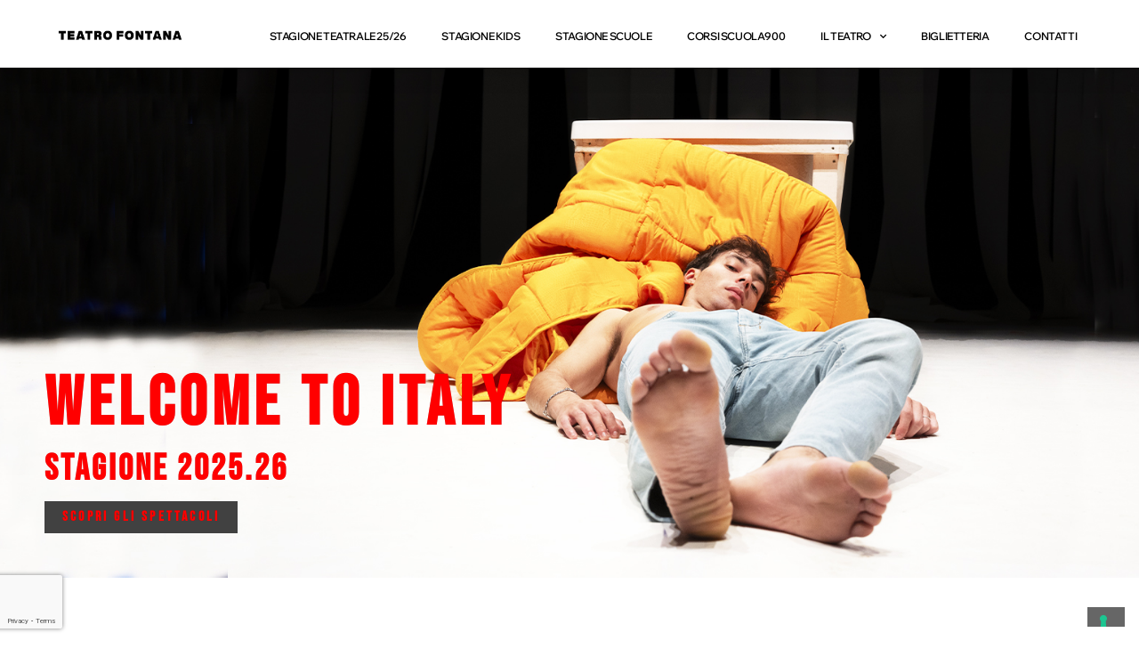

--- FILE ---
content_type: text/html; charset=UTF-8
request_url: https://teatrofontana.it/
body_size: 19766
content:
<!DOCTYPE html>
<html lang="it-IT">
<head>
	<meta charset="UTF-8">
	<meta name='robots' content='index, follow, max-image-preview:large, max-snippet:-1, max-video-preview:-1' />
	<style>img:is([sizes="auto" i], [sizes^="auto," i]) { contain-intrinsic-size: 3000px 1500px }</style>
	<meta name="viewport" content="width=device-width, initial-scale=1">
	<!-- This site is optimized with the Yoast SEO plugin v25.6 - https://yoast.com/wordpress/plugins/seo/ -->
	<title>Home - Teatro Fontana</title>
	<meta name="description" content="Nel cuore del Quartiere Isola il Teatro Fontana è punto di riferimento vitale nella città di Milano. Scopri la programmazione di spettacoli di Prosa, Musica e Danza." />
	<link rel="canonical" href="https://teatrofontana.it/" />
	<meta property="og:locale" content="it_IT" />
	<meta property="og:type" content="website" />
	<meta property="og:title" content="Home - Teatro Fontana" />
	<meta property="og:description" content="Nel cuore del Quartiere Isola il Teatro Fontana è punto di riferimento vitale nella città di Milano. Scopri la programmazione di spettacoli di Prosa, Musica e Danza." />
	<meta property="og:url" content="https://teatrofontana.it/" />
	<meta property="og:site_name" content="Teatro Fontana" />
	<meta property="article:modified_time" content="2026-01-05T12:05:14+00:00" />
	<meta property="og:image" content="https://teatrofontana.it/wp-content/uploads/2024/06/Manifesto-Dux-Pink.jpg" />
	<meta property="og:image:width" content="1156" />
	<meta property="og:image:height" content="2016" />
	<meta property="og:image:type" content="image/jpeg" />
	<meta name="twitter:card" content="summary_large_image" />
	<script type="application/ld+json" class="yoast-schema-graph">{"@context":"https://schema.org","@graph":[{"@type":"WebPage","@id":"https://teatrofontana.it/","url":"https://teatrofontana.it/","name":"Home - Teatro Fontana","isPartOf":{"@id":"https://teatrofontana.it/#website"},"primaryImageOfPage":{"@id":"https://teatrofontana.it/#primaryimage"},"image":{"@id":"https://teatrofontana.it/#primaryimage"},"thumbnailUrl":"https://teatrofontana.it/wp-content/uploads/2024/06/Manifesto-Dux-Pink.jpg","datePublished":"2021-10-11T07:47:30+00:00","dateModified":"2026-01-05T12:05:14+00:00","description":"Nel cuore del Quartiere Isola il Teatro Fontana è punto di riferimento vitale nella città di Milano. Scopri la programmazione di spettacoli di Prosa, Musica e Danza.","breadcrumb":{"@id":"https://teatrofontana.it/#breadcrumb"},"inLanguage":"it-IT","potentialAction":[{"@type":"ReadAction","target":["https://teatrofontana.it/"]}]},{"@type":"ImageObject","inLanguage":"it-IT","@id":"https://teatrofontana.it/#primaryimage","url":"https://teatrofontana.it/wp-content/uploads/2024/06/Manifesto-Dux-Pink.jpg","contentUrl":"https://teatrofontana.it/wp-content/uploads/2024/06/Manifesto-Dux-Pink.jpg","width":1156,"height":2016},{"@type":"BreadcrumbList","@id":"https://teatrofontana.it/#breadcrumb","itemListElement":[{"@type":"ListItem","position":1,"name":"Home"}]},{"@type":"WebSite","@id":"https://teatrofontana.it/#website","url":"https://teatrofontana.it/","name":"Teatro Fontana","description":"Teatro a Milano","potentialAction":[{"@type":"SearchAction","target":{"@type":"EntryPoint","urlTemplate":"https://teatrofontana.it/?s={search_term_string}"},"query-input":{"@type":"PropertyValueSpecification","valueRequired":true,"valueName":"search_term_string"}}],"inLanguage":"it-IT"}]}</script>
	<meta name="google-site-verification" content="boQIpwfAUe6iYPUq4qBVAga-w7TWp0u6DVX7uUST_xo" />
	<!-- / Yoast SEO plugin. -->


<script type='application/javascript'  id='pys-version-script'>console.log('PixelYourSite Free version 11.1.3');</script>
<link rel='dns-prefetch' href='//cdn.iubenda.com' />
<link rel="alternate" type="application/rss+xml" title="Teatro Fontana &raquo; Feed" href="https://teatrofontana.it/feed/" />
<link rel="alternate" type="application/rss+xml" title="Teatro Fontana &raquo; Feed dei commenti" href="https://teatrofontana.it/comments/feed/" />
<script>
window._wpemojiSettings = {"baseUrl":"https:\/\/s.w.org\/images\/core\/emoji\/16.0.1\/72x72\/","ext":".png","svgUrl":"https:\/\/s.w.org\/images\/core\/emoji\/16.0.1\/svg\/","svgExt":".svg","source":{"concatemoji":"https:\/\/teatrofontana.it\/wp-includes\/js\/wp-emoji-release.min.js?ver=6.8.3"}};
/*! This file is auto-generated */
!function(s,n){var o,i,e;function c(e){try{var t={supportTests:e,timestamp:(new Date).valueOf()};sessionStorage.setItem(o,JSON.stringify(t))}catch(e){}}function p(e,t,n){e.clearRect(0,0,e.canvas.width,e.canvas.height),e.fillText(t,0,0);var t=new Uint32Array(e.getImageData(0,0,e.canvas.width,e.canvas.height).data),a=(e.clearRect(0,0,e.canvas.width,e.canvas.height),e.fillText(n,0,0),new Uint32Array(e.getImageData(0,0,e.canvas.width,e.canvas.height).data));return t.every(function(e,t){return e===a[t]})}function u(e,t){e.clearRect(0,0,e.canvas.width,e.canvas.height),e.fillText(t,0,0);for(var n=e.getImageData(16,16,1,1),a=0;a<n.data.length;a++)if(0!==n.data[a])return!1;return!0}function f(e,t,n,a){switch(t){case"flag":return n(e,"\ud83c\udff3\ufe0f\u200d\u26a7\ufe0f","\ud83c\udff3\ufe0f\u200b\u26a7\ufe0f")?!1:!n(e,"\ud83c\udde8\ud83c\uddf6","\ud83c\udde8\u200b\ud83c\uddf6")&&!n(e,"\ud83c\udff4\udb40\udc67\udb40\udc62\udb40\udc65\udb40\udc6e\udb40\udc67\udb40\udc7f","\ud83c\udff4\u200b\udb40\udc67\u200b\udb40\udc62\u200b\udb40\udc65\u200b\udb40\udc6e\u200b\udb40\udc67\u200b\udb40\udc7f");case"emoji":return!a(e,"\ud83e\udedf")}return!1}function g(e,t,n,a){var r="undefined"!=typeof WorkerGlobalScope&&self instanceof WorkerGlobalScope?new OffscreenCanvas(300,150):s.createElement("canvas"),o=r.getContext("2d",{willReadFrequently:!0}),i=(o.textBaseline="top",o.font="600 32px Arial",{});return e.forEach(function(e){i[e]=t(o,e,n,a)}),i}function t(e){var t=s.createElement("script");t.src=e,t.defer=!0,s.head.appendChild(t)}"undefined"!=typeof Promise&&(o="wpEmojiSettingsSupports",i=["flag","emoji"],n.supports={everything:!0,everythingExceptFlag:!0},e=new Promise(function(e){s.addEventListener("DOMContentLoaded",e,{once:!0})}),new Promise(function(t){var n=function(){try{var e=JSON.parse(sessionStorage.getItem(o));if("object"==typeof e&&"number"==typeof e.timestamp&&(new Date).valueOf()<e.timestamp+604800&&"object"==typeof e.supportTests)return e.supportTests}catch(e){}return null}();if(!n){if("undefined"!=typeof Worker&&"undefined"!=typeof OffscreenCanvas&&"undefined"!=typeof URL&&URL.createObjectURL&&"undefined"!=typeof Blob)try{var e="postMessage("+g.toString()+"("+[JSON.stringify(i),f.toString(),p.toString(),u.toString()].join(",")+"));",a=new Blob([e],{type:"text/javascript"}),r=new Worker(URL.createObjectURL(a),{name:"wpTestEmojiSupports"});return void(r.onmessage=function(e){c(n=e.data),r.terminate(),t(n)})}catch(e){}c(n=g(i,f,p,u))}t(n)}).then(function(e){for(var t in e)n.supports[t]=e[t],n.supports.everything=n.supports.everything&&n.supports[t],"flag"!==t&&(n.supports.everythingExceptFlag=n.supports.everythingExceptFlag&&n.supports[t]);n.supports.everythingExceptFlag=n.supports.everythingExceptFlag&&!n.supports.flag,n.DOMReady=!1,n.readyCallback=function(){n.DOMReady=!0}}).then(function(){return e}).then(function(){var e;n.supports.everything||(n.readyCallback(),(e=n.source||{}).concatemoji?t(e.concatemoji):e.wpemoji&&e.twemoji&&(t(e.twemoji),t(e.wpemoji)))}))}((window,document),window._wpemojiSettings);
</script>
<style id='wp-emoji-styles-inline-css'>

	img.wp-smiley, img.emoji {
		display: inline !important;
		border: none !important;
		box-shadow: none !important;
		height: 1em !important;
		width: 1em !important;
		margin: 0 0.07em !important;
		vertical-align: -0.1em !important;
		background: none !important;
		padding: 0 !important;
	}
</style>
<style id='classic-theme-styles-inline-css'>
/*! This file is auto-generated */
.wp-block-button__link{color:#fff;background-color:#32373c;border-radius:9999px;box-shadow:none;text-decoration:none;padding:calc(.667em + 2px) calc(1.333em + 2px);font-size:1.125em}.wp-block-file__button{background:#32373c;color:#fff;text-decoration:none}
</style>
<style id='global-styles-inline-css'>
:root{--wp--preset--aspect-ratio--square: 1;--wp--preset--aspect-ratio--4-3: 4/3;--wp--preset--aspect-ratio--3-4: 3/4;--wp--preset--aspect-ratio--3-2: 3/2;--wp--preset--aspect-ratio--2-3: 2/3;--wp--preset--aspect-ratio--16-9: 16/9;--wp--preset--aspect-ratio--9-16: 9/16;--wp--preset--color--black: #000000;--wp--preset--color--cyan-bluish-gray: #abb8c3;--wp--preset--color--white: #ffffff;--wp--preset--color--pale-pink: #f78da7;--wp--preset--color--vivid-red: #cf2e2e;--wp--preset--color--luminous-vivid-orange: #ff6900;--wp--preset--color--luminous-vivid-amber: #fcb900;--wp--preset--color--light-green-cyan: #7bdcb5;--wp--preset--color--vivid-green-cyan: #00d084;--wp--preset--color--pale-cyan-blue: #8ed1fc;--wp--preset--color--vivid-cyan-blue: #0693e3;--wp--preset--color--vivid-purple: #9b51e0;--wp--preset--color--contrast: var(--contrast);--wp--preset--color--contrast-2: var(--contrast-2);--wp--preset--color--contrast-3: var(--contrast-3);--wp--preset--color--base: var(--base);--wp--preset--color--base-2: var(--base-2);--wp--preset--color--base-3: var(--base-3);--wp--preset--color--accent: var(--accent);--wp--preset--gradient--vivid-cyan-blue-to-vivid-purple: linear-gradient(135deg,rgba(6,147,227,1) 0%,rgb(155,81,224) 100%);--wp--preset--gradient--light-green-cyan-to-vivid-green-cyan: linear-gradient(135deg,rgb(122,220,180) 0%,rgb(0,208,130) 100%);--wp--preset--gradient--luminous-vivid-amber-to-luminous-vivid-orange: linear-gradient(135deg,rgba(252,185,0,1) 0%,rgba(255,105,0,1) 100%);--wp--preset--gradient--luminous-vivid-orange-to-vivid-red: linear-gradient(135deg,rgba(255,105,0,1) 0%,rgb(207,46,46) 100%);--wp--preset--gradient--very-light-gray-to-cyan-bluish-gray: linear-gradient(135deg,rgb(238,238,238) 0%,rgb(169,184,195) 100%);--wp--preset--gradient--cool-to-warm-spectrum: linear-gradient(135deg,rgb(74,234,220) 0%,rgb(151,120,209) 20%,rgb(207,42,186) 40%,rgb(238,44,130) 60%,rgb(251,105,98) 80%,rgb(254,248,76) 100%);--wp--preset--gradient--blush-light-purple: linear-gradient(135deg,rgb(255,206,236) 0%,rgb(152,150,240) 100%);--wp--preset--gradient--blush-bordeaux: linear-gradient(135deg,rgb(254,205,165) 0%,rgb(254,45,45) 50%,rgb(107,0,62) 100%);--wp--preset--gradient--luminous-dusk: linear-gradient(135deg,rgb(255,203,112) 0%,rgb(199,81,192) 50%,rgb(65,88,208) 100%);--wp--preset--gradient--pale-ocean: linear-gradient(135deg,rgb(255,245,203) 0%,rgb(182,227,212) 50%,rgb(51,167,181) 100%);--wp--preset--gradient--electric-grass: linear-gradient(135deg,rgb(202,248,128) 0%,rgb(113,206,126) 100%);--wp--preset--gradient--midnight: linear-gradient(135deg,rgb(2,3,129) 0%,rgb(40,116,252) 100%);--wp--preset--font-size--small: 13px;--wp--preset--font-size--medium: 20px;--wp--preset--font-size--large: 36px;--wp--preset--font-size--x-large: 42px;--wp--preset--spacing--20: 0.44rem;--wp--preset--spacing--30: 0.67rem;--wp--preset--spacing--40: 1rem;--wp--preset--spacing--50: 1.5rem;--wp--preset--spacing--60: 2.25rem;--wp--preset--spacing--70: 3.38rem;--wp--preset--spacing--80: 5.06rem;--wp--preset--shadow--natural: 6px 6px 9px rgba(0, 0, 0, 0.2);--wp--preset--shadow--deep: 12px 12px 50px rgba(0, 0, 0, 0.4);--wp--preset--shadow--sharp: 6px 6px 0px rgba(0, 0, 0, 0.2);--wp--preset--shadow--outlined: 6px 6px 0px -3px rgba(255, 255, 255, 1), 6px 6px rgba(0, 0, 0, 1);--wp--preset--shadow--crisp: 6px 6px 0px rgba(0, 0, 0, 1);}:where(.is-layout-flex){gap: 0.5em;}:where(.is-layout-grid){gap: 0.5em;}body .is-layout-flex{display: flex;}.is-layout-flex{flex-wrap: wrap;align-items: center;}.is-layout-flex > :is(*, div){margin: 0;}body .is-layout-grid{display: grid;}.is-layout-grid > :is(*, div){margin: 0;}:where(.wp-block-columns.is-layout-flex){gap: 2em;}:where(.wp-block-columns.is-layout-grid){gap: 2em;}:where(.wp-block-post-template.is-layout-flex){gap: 1.25em;}:where(.wp-block-post-template.is-layout-grid){gap: 1.25em;}.has-black-color{color: var(--wp--preset--color--black) !important;}.has-cyan-bluish-gray-color{color: var(--wp--preset--color--cyan-bluish-gray) !important;}.has-white-color{color: var(--wp--preset--color--white) !important;}.has-pale-pink-color{color: var(--wp--preset--color--pale-pink) !important;}.has-vivid-red-color{color: var(--wp--preset--color--vivid-red) !important;}.has-luminous-vivid-orange-color{color: var(--wp--preset--color--luminous-vivid-orange) !important;}.has-luminous-vivid-amber-color{color: var(--wp--preset--color--luminous-vivid-amber) !important;}.has-light-green-cyan-color{color: var(--wp--preset--color--light-green-cyan) !important;}.has-vivid-green-cyan-color{color: var(--wp--preset--color--vivid-green-cyan) !important;}.has-pale-cyan-blue-color{color: var(--wp--preset--color--pale-cyan-blue) !important;}.has-vivid-cyan-blue-color{color: var(--wp--preset--color--vivid-cyan-blue) !important;}.has-vivid-purple-color{color: var(--wp--preset--color--vivid-purple) !important;}.has-black-background-color{background-color: var(--wp--preset--color--black) !important;}.has-cyan-bluish-gray-background-color{background-color: var(--wp--preset--color--cyan-bluish-gray) !important;}.has-white-background-color{background-color: var(--wp--preset--color--white) !important;}.has-pale-pink-background-color{background-color: var(--wp--preset--color--pale-pink) !important;}.has-vivid-red-background-color{background-color: var(--wp--preset--color--vivid-red) !important;}.has-luminous-vivid-orange-background-color{background-color: var(--wp--preset--color--luminous-vivid-orange) !important;}.has-luminous-vivid-amber-background-color{background-color: var(--wp--preset--color--luminous-vivid-amber) !important;}.has-light-green-cyan-background-color{background-color: var(--wp--preset--color--light-green-cyan) !important;}.has-vivid-green-cyan-background-color{background-color: var(--wp--preset--color--vivid-green-cyan) !important;}.has-pale-cyan-blue-background-color{background-color: var(--wp--preset--color--pale-cyan-blue) !important;}.has-vivid-cyan-blue-background-color{background-color: var(--wp--preset--color--vivid-cyan-blue) !important;}.has-vivid-purple-background-color{background-color: var(--wp--preset--color--vivid-purple) !important;}.has-black-border-color{border-color: var(--wp--preset--color--black) !important;}.has-cyan-bluish-gray-border-color{border-color: var(--wp--preset--color--cyan-bluish-gray) !important;}.has-white-border-color{border-color: var(--wp--preset--color--white) !important;}.has-pale-pink-border-color{border-color: var(--wp--preset--color--pale-pink) !important;}.has-vivid-red-border-color{border-color: var(--wp--preset--color--vivid-red) !important;}.has-luminous-vivid-orange-border-color{border-color: var(--wp--preset--color--luminous-vivid-orange) !important;}.has-luminous-vivid-amber-border-color{border-color: var(--wp--preset--color--luminous-vivid-amber) !important;}.has-light-green-cyan-border-color{border-color: var(--wp--preset--color--light-green-cyan) !important;}.has-vivid-green-cyan-border-color{border-color: var(--wp--preset--color--vivid-green-cyan) !important;}.has-pale-cyan-blue-border-color{border-color: var(--wp--preset--color--pale-cyan-blue) !important;}.has-vivid-cyan-blue-border-color{border-color: var(--wp--preset--color--vivid-cyan-blue) !important;}.has-vivid-purple-border-color{border-color: var(--wp--preset--color--vivid-purple) !important;}.has-vivid-cyan-blue-to-vivid-purple-gradient-background{background: var(--wp--preset--gradient--vivid-cyan-blue-to-vivid-purple) !important;}.has-light-green-cyan-to-vivid-green-cyan-gradient-background{background: var(--wp--preset--gradient--light-green-cyan-to-vivid-green-cyan) !important;}.has-luminous-vivid-amber-to-luminous-vivid-orange-gradient-background{background: var(--wp--preset--gradient--luminous-vivid-amber-to-luminous-vivid-orange) !important;}.has-luminous-vivid-orange-to-vivid-red-gradient-background{background: var(--wp--preset--gradient--luminous-vivid-orange-to-vivid-red) !important;}.has-very-light-gray-to-cyan-bluish-gray-gradient-background{background: var(--wp--preset--gradient--very-light-gray-to-cyan-bluish-gray) !important;}.has-cool-to-warm-spectrum-gradient-background{background: var(--wp--preset--gradient--cool-to-warm-spectrum) !important;}.has-blush-light-purple-gradient-background{background: var(--wp--preset--gradient--blush-light-purple) !important;}.has-blush-bordeaux-gradient-background{background: var(--wp--preset--gradient--blush-bordeaux) !important;}.has-luminous-dusk-gradient-background{background: var(--wp--preset--gradient--luminous-dusk) !important;}.has-pale-ocean-gradient-background{background: var(--wp--preset--gradient--pale-ocean) !important;}.has-electric-grass-gradient-background{background: var(--wp--preset--gradient--electric-grass) !important;}.has-midnight-gradient-background{background: var(--wp--preset--gradient--midnight) !important;}.has-small-font-size{font-size: var(--wp--preset--font-size--small) !important;}.has-medium-font-size{font-size: var(--wp--preset--font-size--medium) !important;}.has-large-font-size{font-size: var(--wp--preset--font-size--large) !important;}.has-x-large-font-size{font-size: var(--wp--preset--font-size--x-large) !important;}
:where(.wp-block-post-template.is-layout-flex){gap: 1.25em;}:where(.wp-block-post-template.is-layout-grid){gap: 1.25em;}
:where(.wp-block-columns.is-layout-flex){gap: 2em;}:where(.wp-block-columns.is-layout-grid){gap: 2em;}
:root :where(.wp-block-pullquote){font-size: 1.5em;line-height: 1.6;}
</style>
<link rel='stylesheet' id='generate-style-css' href='https://teatrofontana.it/wp-content/themes/generatepress/assets/css/all.min.css?ver=3.6.0' media='all' />
<style id='generate-style-inline-css'>
.generate-page-header, .page-header-image, .page-header-image-single {display:none}
body{background-color:#efefef;color:#ffffff;}a{color:#d12236;}a:hover, a:focus, a:active{color:#ffffff;}body .grid-container{max-width:1100px;}.wp-block-group__inner-container{max-width:1100px;margin-left:auto;margin-right:auto;}:root{--contrast:#222222;--contrast-2:#575760;--contrast-3:#b2b2be;--base:#f0f0f0;--base-2:#f7f8f9;--base-3:#ffffff;--accent:#1e73be;}:root .has-contrast-color{color:var(--contrast);}:root .has-contrast-background-color{background-color:var(--contrast);}:root .has-contrast-2-color{color:var(--contrast-2);}:root .has-contrast-2-background-color{background-color:var(--contrast-2);}:root .has-contrast-3-color{color:var(--contrast-3);}:root .has-contrast-3-background-color{background-color:var(--contrast-3);}:root .has-base-color{color:var(--base);}:root .has-base-background-color{background-color:var(--base);}:root .has-base-2-color{color:var(--base-2);}:root .has-base-2-background-color{background-color:var(--base-2);}:root .has-base-3-color{color:var(--base-3);}:root .has-base-3-background-color{background-color:var(--base-3);}:root .has-accent-color{color:var(--accent);}:root .has-accent-background-color{background-color:var(--accent);}body, button, input, select, textarea{font-family:-apple-system, system-ui, BlinkMacSystemFont, "Segoe UI", Helvetica, Arial, sans-serif, "Apple Color Emoji", "Segoe UI Emoji", "Segoe UI Symbol";}body{line-height:1.5;}.entry-content > [class*="wp-block-"]:not(:last-child):not(.wp-block-heading){margin-bottom:1.5em;}.main-title{font-size:45px;}.main-navigation .main-nav ul ul li a{font-size:14px;}.sidebar .widget, .footer-widgets .widget{font-size:17px;}h1{font-weight:300;font-size:40px;}h2{font-weight:300;font-size:30px;}h3{font-size:20px;}h4{font-size:inherit;}h5{font-size:inherit;}@media (max-width:768px){.main-title{font-size:30px;}h1{font-size:30px;}h2{font-size:25px;}}.top-bar{background-color:#636363;color:#ffffff;}.top-bar a{color:#ffffff;}.top-bar a:hover{color:#303030;}.site-header{background-color:#ffffff;color:#3a3a3a;}.site-header a{color:#3a3a3a;}.main-title a,.main-title a:hover{color:#222222;}.site-description{color:#757575;}.main-navigation,.main-navigation ul ul{background-color:#222222;}.main-navigation .main-nav ul li a, .main-navigation .menu-toggle, .main-navigation .menu-bar-items{color:#ffffff;}.main-navigation .main-nav ul li:not([class*="current-menu-"]):hover > a, .main-navigation .main-nav ul li:not([class*="current-menu-"]):focus > a, .main-navigation .main-nav ul li.sfHover:not([class*="current-menu-"]) > a, .main-navigation .menu-bar-item:hover > a, .main-navigation .menu-bar-item.sfHover > a{color:#ffffff;background-color:#3f3f3f;}button.menu-toggle:hover,button.menu-toggle:focus,.main-navigation .mobile-bar-items a,.main-navigation .mobile-bar-items a:hover,.main-navigation .mobile-bar-items a:focus{color:#ffffff;}.main-navigation .main-nav ul li[class*="current-menu-"] > a{color:#ffffff;background-color:#3f3f3f;}.navigation-search input[type="search"],.navigation-search input[type="search"]:active, .navigation-search input[type="search"]:focus, .main-navigation .main-nav ul li.search-item.active > a, .main-navigation .menu-bar-items .search-item.active > a{color:#ffffff;background-color:#3f3f3f;}.main-navigation ul ul{background-color:#3f3f3f;}.main-navigation .main-nav ul ul li a{color:#ffffff;}.main-navigation .main-nav ul ul li:not([class*="current-menu-"]):hover > a,.main-navigation .main-nav ul ul li:not([class*="current-menu-"]):focus > a, .main-navigation .main-nav ul ul li.sfHover:not([class*="current-menu-"]) > a{color:#ffffff;background-color:#4f4f4f;}.main-navigation .main-nav ul ul li[class*="current-menu-"] > a{color:#ffffff;background-color:#4f4f4f;}.separate-containers .inside-article, .separate-containers .comments-area, .separate-containers .page-header, .one-container .container, .separate-containers .paging-navigation, .inside-page-header{background-color:#ffffff;}.entry-meta{color:#595959;}.entry-meta a{color:#595959;}.entry-meta a:hover{color:#1e73be;}.sidebar .widget{color:#ffffff;background-color:#ffffff;}.sidebar .widget a{color:#d12236;}.sidebar .widget a:hover{color:#d12236;}.sidebar .widget .widget-title{color:#ffffff;}.footer-widgets{background-color:#ffffff;}.footer-widgets .widget-title{color:#000000;}.site-info{color:#ffffff;background-color:#222222;}.site-info a{color:#ffffff;}.site-info a:hover{color:#606060;}.footer-bar .widget_nav_menu .current-menu-item a{color:#606060;}input[type="text"],input[type="email"],input[type="url"],input[type="password"],input[type="search"],input[type="tel"],input[type="number"],textarea,select{color:#666666;background-color:#fafafa;border-color:#cccccc;}input[type="text"]:focus,input[type="email"]:focus,input[type="url"]:focus,input[type="password"]:focus,input[type="search"]:focus,input[type="tel"]:focus,input[type="number"]:focus,textarea:focus,select:focus{color:#666666;background-color:#ffffff;border-color:#bfbfbf;}button,html input[type="button"],input[type="reset"],input[type="submit"],a.button,a.wp-block-button__link:not(.has-background){color:#ffffff;background-color:#666666;}button:hover,html input[type="button"]:hover,input[type="reset"]:hover,input[type="submit"]:hover,a.button:hover,button:focus,html input[type="button"]:focus,input[type="reset"]:focus,input[type="submit"]:focus,a.button:focus,a.wp-block-button__link:not(.has-background):active,a.wp-block-button__link:not(.has-background):focus,a.wp-block-button__link:not(.has-background):hover{color:#ffffff;background-color:#3f3f3f;}a.generate-back-to-top{background-color:rgba( 0,0,0,0.4 );color:#ffffff;}a.generate-back-to-top:hover,a.generate-back-to-top:focus{background-color:rgba( 0,0,0,0.6 );color:#ffffff;}:root{--gp-search-modal-bg-color:var(--base-3);--gp-search-modal-text-color:var(--contrast);--gp-search-modal-overlay-bg-color:rgba(0,0,0,0.2);}@media (max-width: 768px){.main-navigation .menu-bar-item:hover > a, .main-navigation .menu-bar-item.sfHover > a{background:none;color:#ffffff;}}.inside-top-bar{padding:10px;}.inside-header{padding:40px;}.site-main .wp-block-group__inner-container{padding:40px;}.entry-content .alignwide, body:not(.no-sidebar) .entry-content .alignfull{margin-left:-40px;width:calc(100% + 80px);max-width:calc(100% + 80px);}.rtl .menu-item-has-children .dropdown-menu-toggle{padding-left:20px;}.rtl .main-navigation .main-nav ul li.menu-item-has-children > a{padding-right:20px;}.site-info{padding:20px;}@media (max-width:768px){.separate-containers .inside-article, .separate-containers .comments-area, .separate-containers .page-header, .separate-containers .paging-navigation, .one-container .site-content, .inside-page-header{padding:30px;}.site-main .wp-block-group__inner-container{padding:30px;}.site-info{padding-right:10px;padding-left:10px;}.entry-content .alignwide, body:not(.no-sidebar) .entry-content .alignfull{margin-left:-30px;width:calc(100% + 60px);max-width:calc(100% + 60px);}}.one-container .sidebar .widget{padding:0px;}/* End cached CSS */@media (max-width: 768px){.main-navigation .menu-toggle,.main-navigation .mobile-bar-items,.sidebar-nav-mobile:not(#sticky-placeholder){display:block;}.main-navigation ul,.gen-sidebar-nav{display:none;}[class*="nav-float-"] .site-header .inside-header > *{float:none;clear:both;}}
.dynamic-author-image-rounded{border-radius:100%;}.dynamic-featured-image, .dynamic-author-image{vertical-align:middle;}.one-container.blog .dynamic-content-template:not(:last-child), .one-container.archive .dynamic-content-template:not(:last-child){padding-bottom:0px;}.dynamic-entry-excerpt > p:last-child{margin-bottom:0px;}
</style>
<link rel='stylesheet' id='generate-font-icons-css' href='https://teatrofontana.it/wp-content/themes/generatepress/assets/css/components/font-icons.min.css?ver=3.6.0' media='all' />
<link rel='stylesheet' id='elementor-frontend-css' href='https://teatrofontana.it/wp-content/plugins/elementor/assets/css/frontend.min.css?ver=3.31.1' media='all' />
<link rel='stylesheet' id='widget-image-css' href='https://teatrofontana.it/wp-content/plugins/elementor/assets/css/widget-image.min.css?ver=3.31.1' media='all' />
<link rel='stylesheet' id='widget-nav-menu-css' href='https://teatrofontana.it/wp-content/plugins/elementor-pro/assets/css/widget-nav-menu.min.css?ver=3.25.4' media='all' />
<link rel='stylesheet' id='widget-form-css' href='https://teatrofontana.it/wp-content/plugins/elementor-pro/assets/css/widget-form.min.css?ver=3.25.4' media='all' />
<link rel='stylesheet' id='widget-divider-css' href='https://teatrofontana.it/wp-content/plugins/elementor/assets/css/widget-divider.min.css?ver=3.31.1' media='all' />
<link rel='stylesheet' id='widget-heading-css' href='https://teatrofontana.it/wp-content/plugins/elementor/assets/css/widget-heading.min.css?ver=3.31.1' media='all' />
<link rel='stylesheet' id='widget-icon-list-css' href='https://teatrofontana.it/wp-content/plugins/elementor/assets/css/widget-icon-list.min.css?ver=3.31.1' media='all' />
<link rel='stylesheet' id='widget-social-icons-css' href='https://teatrofontana.it/wp-content/plugins/elementor/assets/css/widget-social-icons.min.css?ver=3.31.1' media='all' />
<link rel='stylesheet' id='e-apple-webkit-css' href='https://teatrofontana.it/wp-content/plugins/elementor/assets/css/conditionals/apple-webkit.min.css?ver=3.31.1' media='all' />
<link rel='stylesheet' id='elementor-icons-css' href='https://teatrofontana.it/wp-content/plugins/elementor/assets/lib/eicons/css/elementor-icons.min.css?ver=5.43.0' media='all' />
<link rel='stylesheet' id='elementor-post-60-css' href='https://teatrofontana.it/wp-content/uploads/elementor/css/post-60.css?ver=1762790824' media='all' />
<link rel='stylesheet' id='e-popup-style-css' href='https://teatrofontana.it/wp-content/plugins/elementor-pro/assets/css/conditionals/popup.min.css?ver=3.25.4' media='all' />
<link rel='stylesheet' id='e-animation-fadeInUp-css' href='https://teatrofontana.it/wp-content/plugins/elementor/assets/lib/animations/styles/fadeInUp.min.css?ver=3.31.1' media='all' />
<link rel='stylesheet' id='swiper-css' href='https://teatrofontana.it/wp-content/plugins/elementor/assets/lib/swiper/v8/css/swiper.min.css?ver=8.4.5' media='all' />
<link rel='stylesheet' id='e-swiper-css' href='https://teatrofontana.it/wp-content/plugins/elementor/assets/css/conditionals/e-swiper.min.css?ver=3.31.1' media='all' />
<link rel='stylesheet' id='widget-slides-css' href='https://teatrofontana.it/wp-content/plugins/elementor-pro/assets/css/widget-slides.min.css?ver=3.25.4' media='all' />
<link rel='stylesheet' id='widget-spacer-css' href='https://teatrofontana.it/wp-content/plugins/elementor/assets/css/widget-spacer.min.css?ver=3.31.1' media='all' />
<link rel='stylesheet' id='widget-posts-css' href='https://teatrofontana.it/wp-content/plugins/elementor-pro/assets/css/widget-posts.min.css?ver=3.25.4' media='all' />
<link rel='stylesheet' id='elementor-post-5622-css' href='https://teatrofontana.it/wp-content/uploads/elementor/css/post-5622.css?ver=1767614717' media='all' />
<link rel='stylesheet' id='elementor-post-82-css' href='https://teatrofontana.it/wp-content/uploads/elementor/css/post-82.css?ver=1762790824' media='all' />
<link rel='stylesheet' id='elementor-post-267-css' href='https://teatrofontana.it/wp-content/uploads/elementor/css/post-267.css?ver=1762790825' media='all' />
<link rel='stylesheet' id='generate-blog-images-css' href='https://teatrofontana.it/wp-content/plugins/gp-premium/blog/functions/css/featured-images.min.css?ver=2.5.0' media='all' />
<link rel='stylesheet' id='elementor-gf-local-roboto-css' href='https://teatrofontana.it/wp-content/uploads/elementor/google-fonts/css/roboto.css?ver=1754555354' media='all' />
<link rel='stylesheet' id='elementor-gf-local-robotoslab-css' href='https://teatrofontana.it/wp-content/uploads/elementor/google-fonts/css/robotoslab.css?ver=1754555361' media='all' />
<link rel='stylesheet' id='elementor-gf-local-bebasneue-css' href='https://teatrofontana.it/wp-content/uploads/elementor/google-fonts/css/bebasneue.css?ver=1754555364' media='all' />
<link rel='stylesheet' id='elementor-gf-local-wixmadefordisplay-css' href='https://teatrofontana.it/wp-content/uploads/elementor/google-fonts/css/wixmadefordisplay.css?ver=1754555364' media='all' />
<link rel='stylesheet' id='elementor-gf-local-opensans-css' href='https://teatrofontana.it/wp-content/uploads/elementor/google-fonts/css/opensans.css?ver=1754555404' media='all' />
<link rel='stylesheet' id='elementor-gf-local-robotocondensed-css' href='https://teatrofontana.it/wp-content/uploads/elementor/google-fonts/css/robotocondensed.css?ver=1754555389' media='all' />
<link rel='stylesheet' id='elementor-icons-shared-0-css' href='https://teatrofontana.it/wp-content/plugins/elementor/assets/lib/font-awesome/css/fontawesome.min.css?ver=5.15.3' media='all' />
<link rel='stylesheet' id='elementor-icons-fa-solid-css' href='https://teatrofontana.it/wp-content/plugins/elementor/assets/lib/font-awesome/css/solid.min.css?ver=5.15.3' media='all' />
<link rel='stylesheet' id='elementor-icons-fa-brands-css' href='https://teatrofontana.it/wp-content/plugins/elementor/assets/lib/font-awesome/css/brands.min.css?ver=5.15.3' media='all' />

<script  type="text/javascript" class=" _iub_cs_skip" id="iubenda-head-inline-scripts-0">
var _iub = _iub || [];
_iub.csConfiguration = {"invalidateConsentWithoutLog":true,"cookiePolicyInOtherWindow":true,"consentOnContinuedBrowsing":false,"whitelabel":false,"lang":"it","siteId":1922447,"floatingPreferencesButtonDisplay":"bottom-right","priorConsent":false,"perPurposeConsent":true,"cookiePolicyId":17223514, "banner":{ "acceptButtonDisplay":true,"customizeButtonDisplay":true,"rejectButtonDisplay":true,"position":"top","closeButtonRejects":true,"listPurposes":true,"explicitWithdrawal":true }};
</script>
<script  type="text/javascript" charset="UTF-8" async="" class=" _iub_cs_skip" src="//cdn.iubenda.com/cs/iubenda_cs.js?ver=3.12.4" id="iubenda-head-scripts-0-js"></script>
<script id="jquery-core-js-extra">
var pysFacebookRest = {"restApiUrl":"https:\/\/teatrofontana.it\/wp-json\/pys-facebook\/v1\/event","debug":""};
</script>
<script src="https://teatrofontana.it/wp-includes/js/jquery/jquery.min.js?ver=3.7.1" id="jquery-core-js"></script>
<script src="https://teatrofontana.it/wp-includes/js/jquery/jquery-migrate.min.js?ver=3.4.1" id="jquery-migrate-js"></script>
<script src="https://teatrofontana.it/wp-content/plugins/pixelyoursite/dist/scripts/jquery.bind-first-0.2.3.min.js?ver=6.8.3" id="jquery-bind-first-js"></script>
<script src="https://teatrofontana.it/wp-content/plugins/pixelyoursite/dist/scripts/js.cookie-2.1.3.min.js?ver=2.1.3" id="js-cookie-pys-js"></script>
<script src="https://teatrofontana.it/wp-content/plugins/pixelyoursite/dist/scripts/tld.min.js?ver=2.3.1" id="js-tld-js"></script>
<script id="pys-js-extra">
var pysOptions = {"staticEvents":{"facebook":{"init_event":[{"delay":0,"type":"static","ajaxFire":false,"name":"PageView","pixelIds":["831872999330990"],"eventID":"ec0ec2f3-63f9-4289-b8ba-16a8e7503701","params":{"page_title":"Home","post_type":"page","post_id":5622,"plugin":"PixelYourSite","user_role":"guest","event_url":"teatrofontana.it\/"},"e_id":"init_event","ids":[],"hasTimeWindow":false,"timeWindow":0,"woo_order":"","edd_order":""}]}},"dynamicEvents":[],"triggerEvents":[],"triggerEventTypes":[],"facebook":{"pixelIds":["831872999330990"],"advancedMatching":[],"advancedMatchingEnabled":true,"removeMetadata":false,"wooVariableAsSimple":false,"serverApiEnabled":true,"wooCRSendFromServer":false,"send_external_id":null,"enabled_medical":false,"do_not_track_medical_param":["event_url","post_title","page_title","landing_page","content_name","categories","category_name","tags"],"meta_ldu":false},"debug":"","siteUrl":"https:\/\/teatrofontana.it","ajaxUrl":"https:\/\/teatrofontana.it\/wp-admin\/admin-ajax.php","ajax_event":"3a36bc2e7c","enable_remove_download_url_param":"1","cookie_duration":"7","last_visit_duration":"60","enable_success_send_form":"","ajaxForServerEvent":"1","ajaxForServerStaticEvent":"1","useSendBeacon":"1","send_external_id":"1","external_id_expire":"180","track_cookie_for_subdomains":"1","google_consent_mode":"1","gdpr":{"ajax_enabled":false,"all_disabled_by_api":false,"facebook_disabled_by_api":false,"analytics_disabled_by_api":false,"google_ads_disabled_by_api":false,"pinterest_disabled_by_api":false,"bing_disabled_by_api":false,"externalID_disabled_by_api":false,"facebook_prior_consent_enabled":true,"analytics_prior_consent_enabled":true,"google_ads_prior_consent_enabled":null,"pinterest_prior_consent_enabled":true,"bing_prior_consent_enabled":true,"cookiebot_integration_enabled":false,"cookiebot_facebook_consent_category":"marketing","cookiebot_analytics_consent_category":"statistics","cookiebot_tiktok_consent_category":"marketing","cookiebot_google_ads_consent_category":"marketing","cookiebot_pinterest_consent_category":"marketing","cookiebot_bing_consent_category":"marketing","consent_magic_integration_enabled":false,"real_cookie_banner_integration_enabled":false,"cookie_notice_integration_enabled":false,"cookie_law_info_integration_enabled":false,"analytics_storage":{"enabled":true,"value":"granted","filter":false},"ad_storage":{"enabled":true,"value":"granted","filter":false},"ad_user_data":{"enabled":true,"value":"granted","filter":false},"ad_personalization":{"enabled":true,"value":"granted","filter":false}},"cookie":{"disabled_all_cookie":false,"disabled_start_session_cookie":false,"disabled_advanced_form_data_cookie":false,"disabled_landing_page_cookie":false,"disabled_first_visit_cookie":false,"disabled_trafficsource_cookie":false,"disabled_utmTerms_cookie":false,"disabled_utmId_cookie":false},"tracking_analytics":{"TrafficSource":"direct","TrafficLanding":"undefined","TrafficUtms":[],"TrafficUtmsId":[]},"GATags":{"ga_datalayer_type":"default","ga_datalayer_name":"dataLayerPYS"},"woo":{"enabled":false},"edd":{"enabled":false},"cache_bypass":"1768683664"};
</script>
<script src="https://teatrofontana.it/wp-content/plugins/pixelyoursite/dist/scripts/public.js?ver=11.1.3" id="pys-js"></script>
<link rel="https://api.w.org/" href="https://teatrofontana.it/wp-json/" /><link rel="alternate" title="JSON" type="application/json" href="https://teatrofontana.it/wp-json/wp/v2/pages/5622" /><link rel="EditURI" type="application/rsd+xml" title="RSD" href="https://teatrofontana.it/xmlrpc.php?rsd" />
<meta name="generator" content="WordPress 6.8.3" />
<link rel='shortlink' href='https://teatrofontana.it/' />
<link rel="alternate" title="oEmbed (JSON)" type="application/json+oembed" href="https://teatrofontana.it/wp-json/oembed/1.0/embed?url=https%3A%2F%2Fteatrofontana.it%2F" />
<link rel="alternate" title="oEmbed (XML)" type="text/xml+oembed" href="https://teatrofontana.it/wp-json/oembed/1.0/embed?url=https%3A%2F%2Fteatrofontana.it%2F&#038;format=xml" />
<meta name="generator" content="Elementor 3.31.1; features: additional_custom_breakpoints, e_element_cache; settings: css_print_method-external, google_font-enabled, font_display-auto">
			<style>
				.e-con.e-parent:nth-of-type(n+4):not(.e-lazyloaded):not(.e-no-lazyload),
				.e-con.e-parent:nth-of-type(n+4):not(.e-lazyloaded):not(.e-no-lazyload) * {
					background-image: none !important;
				}
				@media screen and (max-height: 1024px) {
					.e-con.e-parent:nth-of-type(n+3):not(.e-lazyloaded):not(.e-no-lazyload),
					.e-con.e-parent:nth-of-type(n+3):not(.e-lazyloaded):not(.e-no-lazyload) * {
						background-image: none !important;
					}
				}
				@media screen and (max-height: 640px) {
					.e-con.e-parent:nth-of-type(n+2):not(.e-lazyloaded):not(.e-no-lazyload),
					.e-con.e-parent:nth-of-type(n+2):not(.e-lazyloaded):not(.e-no-lazyload) * {
						background-image: none !important;
					}
				}
			</style>
			<link rel="icon" href="https://teatrofontana.it/wp-content/uploads/2022/02/teatro-fontana-spettacoli-prosa-rassegna-scuole-160-150x150.jpg" sizes="32x32" />
<link rel="icon" href="https://teatrofontana.it/wp-content/uploads/2022/02/teatro-fontana-spettacoli-prosa-rassegna-scuole-160.jpg" sizes="192x192" />
<link rel="apple-touch-icon" href="https://teatrofontana.it/wp-content/uploads/2022/02/teatro-fontana-spettacoli-prosa-rassegna-scuole-160.jpg" />
<meta name="msapplication-TileImage" content="https://teatrofontana.it/wp-content/uploads/2022/02/teatro-fontana-spettacoli-prosa-rassegna-scuole-160.jpg" />
		<style id="wp-custom-css">
			

/** Start Envato Elements CSS: Florist (116-3-6fee5127b4ffe7da590cbe1b7d7db7d8) **/

/* Kit 113 Custom styling */
.envato-kit-113-formbutton .elementor-field-type-submit{
	padding: 0px !important;
	margin-left: -10px;
}

/** End Envato Elements CSS: Florist (116-3-6fee5127b4ffe7da590cbe1b7d7db7d8) **/

		</style>
		</head>

<body class="home wp-singular page-template page-template-elementor_header_footer page page-id-5622 wp-embed-responsive wp-theme-generatepress post-image-aligned-center sticky-menu-fade right-sidebar nav-below-header separate-containers fluid-header active-footer-widgets-3 nav-aligned-left header-aligned-left dropdown-hover elementor-default elementor-template-full-width elementor-kit-60 elementor-page elementor-page-5622 full-width-content" itemtype="https://schema.org/WebPage" itemscope>
	<a class="screen-reader-text skip-link" href="#content" title="Vai al contenuto">Vai al contenuto</a>		<div class="top-bar top-bar-align-right">
			<div class="inside-top-bar grid-container grid-parent">
							</div>
		</div>
				<div data-elementor-type="header" data-elementor-id="82" class="elementor elementor-82 elementor-location-header" data-elementor-post-type="elementor_library">
					<section class="elementor-section elementor-top-section elementor-element elementor-element-4a677fbf elementor-section-height-min-height elementor-section-full_width elementor-section-items-stretch elementor-section-height-default" data-id="4a677fbf" data-element_type="section" data-settings="{&quot;background_background&quot;:&quot;classic&quot;,&quot;sticky&quot;:&quot;top&quot;,&quot;sticky_on&quot;:[&quot;desktop&quot;,&quot;tablet&quot;,&quot;mobile&quot;],&quot;sticky_offset&quot;:0,&quot;sticky_effects_offset&quot;:0,&quot;sticky_anchor_link_offset&quot;:0}">
						<div class="elementor-container elementor-column-gap-no">
					<div class="elementor-column elementor-col-50 elementor-top-column elementor-element elementor-element-15d93149" data-id="15d93149" data-element_type="column">
			<div class="elementor-widget-wrap elementor-element-populated">
						<div class="elementor-element elementor-element-23fda61b elementor-widget__width-initial elementor-widget-mobile__width-initial elementor-widget elementor-widget-image" data-id="23fda61b" data-element_type="widget" data-widget_type="image.default">
				<div class="elementor-widget-container">
																<a href="https://teatrofontana.it">
							<img fetchpriority="high" width="961" height="161" src="https://teatrofontana.it/wp-content/uploads/2020/03/TEATRO-FONTANA-e1723135897679.png" class="attachment-full size-full wp-image-16553" alt="" srcset="https://teatrofontana.it/wp-content/uploads/2020/03/TEATRO-FONTANA-e1723135897679.png 961w, https://teatrofontana.it/wp-content/uploads/2020/03/TEATRO-FONTANA-e1723135897679-300x50.png 300w, https://teatrofontana.it/wp-content/uploads/2020/03/TEATRO-FONTANA-e1723135897679-768x129.png 768w" sizes="(max-width: 961px) 100vw, 961px" />								</a>
															</div>
				</div>
					</div>
		</div>
				<div class="elementor-column elementor-col-50 elementor-top-column elementor-element elementor-element-14da0d20" data-id="14da0d20" data-element_type="column">
			<div class="elementor-widget-wrap elementor-element-populated">
						<div class="elementor-element elementor-element-2c2cdcdd elementor-nav-menu__align-center elementor-nav-menu--stretch elementor-widget-tablet__width-initial elementor-widget-mobile__width-initial elementor-nav-menu--dropdown-tablet elementor-nav-menu__text-align-aside elementor-nav-menu--toggle elementor-nav-menu--burger elementor-widget elementor-widget-nav-menu" data-id="2c2cdcdd" data-element_type="widget" data-settings="{&quot;full_width&quot;:&quot;stretch&quot;,&quot;submenu_icon&quot;:{&quot;value&quot;:&quot;&lt;i class=\&quot;fas fa-chevron-down\&quot;&gt;&lt;\/i&gt;&quot;,&quot;library&quot;:&quot;fa-solid&quot;},&quot;layout&quot;:&quot;horizontal&quot;,&quot;toggle&quot;:&quot;burger&quot;}" data-widget_type="nav-menu.default">
				<div class="elementor-widget-container">
								<nav aria-label="Menu" class="elementor-nav-menu--main elementor-nav-menu__container elementor-nav-menu--layout-horizontal e--pointer-background e--animation-fade">
				<ul id="menu-1-2c2cdcdd" class="elementor-nav-menu"><li class="menu-item menu-item-type-post_type menu-item-object-page menu-item-5863"><a href="https://teatrofontana.it/prosa/" class="elementor-item">Stagione Teatrale 25/26</a></li>
<li class="menu-item menu-item-type-post_type menu-item-object-page menu-item-23262"><a href="https://teatrofontana.it/fontana-kids/" class="elementor-item">Stagione Kids</a></li>
<li class="menu-item menu-item-type-post_type menu-item-object-page menu-item-23263"><a href="https://teatrofontana.it/rassegnascuole/" class="elementor-item">Stagione Scuole</a></li>
<li class="menu-item menu-item-type-custom menu-item-object-custom menu-item-13563"><a href="https://teatrofontana.it/laboratori" class="elementor-item">Corsi Scuola900</a></li>
<li class="menu-item menu-item-type-custom menu-item-object-custom menu-item-has-children menu-item-4057"><a href="#" class="elementor-item elementor-item-anchor">Il Teatro</a>
<ul class="sub-menu elementor-nav-menu--dropdown">
	<li class="menu-item menu-item-type-post_type menu-item-object-page menu-item-5899"><a href="https://teatrofontana.it/chi-siamo/" class="elementor-sub-item">Chi siamo</a></li>
	<li class="menu-item menu-item-type-post_type menu-item-object-page menu-item-5898"><a href="https://teatrofontana.it/affitta-il-teatro/" class="elementor-sub-item">Affitta il teatro</a></li>
	<li class="menu-item menu-item-type-post_type menu-item-object-page menu-item-5907"><a href="https://teatrofontana.it/art-bonus-chiamata-alle-arti/" class="elementor-sub-item">Art Bonus</a></li>
</ul>
</li>
<li class="menu-item menu-item-type-post_type menu-item-object-page menu-item-9661"><a href="https://teatrofontana.it/orari-e-prezzi/" class="elementor-item">Biglietteria</a></li>
<li class="menu-item menu-item-type-post_type menu-item-object-page menu-item-15248"><a href="https://teatrofontana.it/newsletter/" class="elementor-item">Contatti</a></li>
</ul>			</nav>
					<div class="elementor-menu-toggle" role="button" tabindex="0" aria-label="Menu di commutazione" aria-expanded="false">
			<i aria-hidden="true" role="presentation" class="elementor-menu-toggle__icon--open eicon-menu-bar"></i><i aria-hidden="true" role="presentation" class="elementor-menu-toggle__icon--close eicon-close"></i>			<span class="elementor-screen-only">Menu</span>
		</div>
					<nav class="elementor-nav-menu--dropdown elementor-nav-menu__container" aria-hidden="true">
				<ul id="menu-2-2c2cdcdd" class="elementor-nav-menu"><li class="menu-item menu-item-type-post_type menu-item-object-page menu-item-5863"><a href="https://teatrofontana.it/prosa/" class="elementor-item" tabindex="-1">Stagione Teatrale 25/26</a></li>
<li class="menu-item menu-item-type-post_type menu-item-object-page menu-item-23262"><a href="https://teatrofontana.it/fontana-kids/" class="elementor-item" tabindex="-1">Stagione Kids</a></li>
<li class="menu-item menu-item-type-post_type menu-item-object-page menu-item-23263"><a href="https://teatrofontana.it/rassegnascuole/" class="elementor-item" tabindex="-1">Stagione Scuole</a></li>
<li class="menu-item menu-item-type-custom menu-item-object-custom menu-item-13563"><a href="https://teatrofontana.it/laboratori" class="elementor-item" tabindex="-1">Corsi Scuola900</a></li>
<li class="menu-item menu-item-type-custom menu-item-object-custom menu-item-has-children menu-item-4057"><a href="#" class="elementor-item elementor-item-anchor" tabindex="-1">Il Teatro</a>
<ul class="sub-menu elementor-nav-menu--dropdown">
	<li class="menu-item menu-item-type-post_type menu-item-object-page menu-item-5899"><a href="https://teatrofontana.it/chi-siamo/" class="elementor-sub-item" tabindex="-1">Chi siamo</a></li>
	<li class="menu-item menu-item-type-post_type menu-item-object-page menu-item-5898"><a href="https://teatrofontana.it/affitta-il-teatro/" class="elementor-sub-item" tabindex="-1">Affitta il teatro</a></li>
	<li class="menu-item menu-item-type-post_type menu-item-object-page menu-item-5907"><a href="https://teatrofontana.it/art-bonus-chiamata-alle-arti/" class="elementor-sub-item" tabindex="-1">Art Bonus</a></li>
</ul>
</li>
<li class="menu-item menu-item-type-post_type menu-item-object-page menu-item-9661"><a href="https://teatrofontana.it/orari-e-prezzi/" class="elementor-item" tabindex="-1">Biglietteria</a></li>
<li class="menu-item menu-item-type-post_type menu-item-object-page menu-item-15248"><a href="https://teatrofontana.it/newsletter/" class="elementor-item" tabindex="-1">Contatti</a></li>
</ul>			</nav>
						</div>
				</div>
					</div>
		</div>
					</div>
		</section>
				</div>
		<div class="featured-image page-header-image  grid-container grid-parent">
				<img width="1156" height="2016" src="https://teatrofontana.it/wp-content/uploads/2024/06/Manifesto-Dux-Pink.jpg" class="attachment-full size-full" alt="" itemprop="image" decoding="async" srcset="https://teatrofontana.it/wp-content/uploads/2024/06/Manifesto-Dux-Pink.jpg 1156w, https://teatrofontana.it/wp-content/uploads/2024/06/Manifesto-Dux-Pink-172x300.jpg 172w, https://teatrofontana.it/wp-content/uploads/2024/06/Manifesto-Dux-Pink-587x1024.jpg 587w, https://teatrofontana.it/wp-content/uploads/2024/06/Manifesto-Dux-Pink-768x1339.jpg 768w, https://teatrofontana.it/wp-content/uploads/2024/06/Manifesto-Dux-Pink-881x1536.jpg 881w" sizes="(max-width: 1156px) 100vw, 1156px" />
			</div>
	<div class="site grid-container container hfeed grid-parent" id="page">
				<div class="site-content" id="content">
					<div data-elementor-type="wp-page" data-elementor-id="5622" class="elementor elementor-5622" data-elementor-post-type="page">
						<section class="elementor-section elementor-inner-section elementor-element elementor-element-62968ccd elementor-section-full_width elementor-section-height-default elementor-section-height-default" data-id="62968ccd" data-element_type="section">
							<div class="elementor-background-overlay"></div>
							<div class="elementor-container elementor-column-gap-no">
					<div class="elementor-column elementor-col-100 elementor-inner-column elementor-element elementor-element-3a1e6a71" data-id="3a1e6a71" data-element_type="column">
			<div class="elementor-widget-wrap elementor-element-populated">
						<div class="elementor-element elementor-element-7081f61e elementor-widget__width-inherit elementor--h-position-left elementor--v-position-bottom elementor-widget elementor-widget-slides" data-id="7081f61e" data-element_type="widget" data-settings="{&quot;navigation&quot;:&quot;none&quot;,&quot;transition&quot;:&quot;fade&quot;,&quot;autoplay_speed&quot;:4000,&quot;autoplay&quot;:&quot;yes&quot;,&quot;pause_on_interaction&quot;:&quot;yes&quot;,&quot;infinite&quot;:&quot;yes&quot;,&quot;transition_speed&quot;:500}" data-widget_type="slides.default">
				<div class="elementor-widget-container">
							<div class="elementor-swiper">
			<div class="elementor-slides-wrapper elementor-main-swiper swiper-container" dir="ltr" data-animation="fadeInUp">
				<div class="swiper-wrapper elementor-slides">
										<div class="elementor-repeater-item-6484831 swiper-slide"><div class="swiper-slide-bg" role="img"></div><div class="swiper-slide-inner" ><div class="swiper-slide-contents"><div class="elementor-slide-heading">welcome to italy</div><div class="elementor-slide-description">STAGIONE 2025.26 </div><a href="https://teatrofontana.it/prosa/" target="_blank" class="elementor-button elementor-slide-button elementor-size-xs">scopri gli spettacoli</a></div></div></div><div class="elementor-repeater-item-4b51fa0 swiper-slide"><div class="swiper-slide-bg" role="img"></div><a class="swiper-slide-inner" href="https://teatrofontana.it/orari-e-prezzi-2022"><div class="swiper-slide-contents"><div class="elementor-slide-heading">BIGLIETTI  E ABBONAMENTI</div><div  class="elementor-button elementor-slide-button elementor-size-xs">SCOPRILI qui</div></div></a></div><div class="elementor-repeater-item-fb7d588 swiper-slide"><div class="swiper-slide-bg elementor-ken-burns elementor-ken-burns--in" role="img"></div><a class="swiper-slide-inner" href="https://teatrofontana.it/scuola900-corsi-di-teatro/"><div class="swiper-slide-contents"><div class="elementor-slide-heading">SCUOLA900</div><div class="elementor-slide-description">CORSI DI TEATRO 2025.26</div><div  class="elementor-button elementor-slide-button elementor-size-xs">Info qui</div></div></a></div>				</div>
																					</div>
		</div>
						</div>
				</div>
				<div class="elementor-element elementor-element-98dbc32 elementor-widget elementor-widget-spacer" data-id="98dbc32" data-element_type="widget" data-widget_type="spacer.default">
				<div class="elementor-widget-container">
							<div class="elementor-spacer">
			<div class="elementor-spacer-inner"></div>
		</div>
						</div>
				</div>
				<div class="elementor-element elementor-element-bae999c elementor-widget elementor-widget-heading" data-id="bae999c" data-element_type="widget" data-widget_type="heading.default">
				<div class="elementor-widget-container">
					<h2 class="elementor-heading-title elementor-size-default">GENNAIO-FEBBRAIO</h2>				</div>
				</div>
				<div class="elementor-element elementor-element-cbbdfa2 elementor-grid-tablet-3 elementor-grid-2 elementor-grid-mobile-1 elementor-posts--thumbnail-top elementor-widget elementor-widget-posts" data-id="cbbdfa2" data-element_type="widget" data-settings="{&quot;classic_row_gap&quot;:{&quot;unit&quot;:&quot;px&quot;,&quot;size&quot;:20,&quot;sizes&quot;:[]},&quot;classic_columns_tablet&quot;:&quot;3&quot;,&quot;classic_columns&quot;:&quot;2&quot;,&quot;classic_columns_mobile&quot;:&quot;1&quot;,&quot;classic_row_gap_tablet&quot;:{&quot;unit&quot;:&quot;px&quot;,&quot;size&quot;:&quot;&quot;,&quot;sizes&quot;:[]},&quot;classic_row_gap_mobile&quot;:{&quot;unit&quot;:&quot;px&quot;,&quot;size&quot;:&quot;&quot;,&quot;sizes&quot;:[]}}" data-widget_type="posts.classic">
				<div class="elementor-widget-container">
							<div class="elementor-posts-container elementor-posts elementor-posts--skin-classic elementor-grid">
				<article class="elementor-post elementor-grid-item post-22305 evento type-evento status-publish has-post-thumbnail hentry categoria-evento-in-evidenza categoria-evento-prosa">
				<a class="elementor-post__thumbnail__link" href="https://teatrofontana.it/evento/fck/" tabindex="-1" >
			<div class="elementor-post__thumbnail"><img decoding="async" width="1366" height="691" src="https://teatrofontana.it/wp-content/uploads/2025/06/F.CK-Spettacolo-Milano-GENNAIO-26-n.1_.jpg" class="attachment-full size-full wp-image-25432" alt="" srcset="https://teatrofontana.it/wp-content/uploads/2025/06/F.CK-Spettacolo-Milano-GENNAIO-26-n.1_.jpg 1366w, https://teatrofontana.it/wp-content/uploads/2025/06/F.CK-Spettacolo-Milano-GENNAIO-26-n.1_-300x152.jpg 300w, https://teatrofontana.it/wp-content/uploads/2025/06/F.CK-Spettacolo-Milano-GENNAIO-26-n.1_-1024x518.jpg 1024w, https://teatrofontana.it/wp-content/uploads/2025/06/F.CK-Spettacolo-Milano-GENNAIO-26-n.1_-768x388.jpg 768w" sizes="(max-width: 1366px) 100vw, 1366px" /></div>
		</a>
				<div class="elementor-post__text">
				<h1 class="elementor-post__title">
			<a href="https://teatrofontana.it/evento/fck/" >
				16 gen.>1 feb. F*CK A Modern musical Love / nuovo musical di Gipo Gurrado			</a>
		</h1>
		
		<a class="elementor-post__read-more" href="https://teatrofontana.it/evento/fck/" aria-label="Leggi tutto 16 gen.&gt;1 feb. F*CK A Modern musical Love / nuovo musical di Gipo Gurrado" tabindex="-1" >
			Scopri lo spettacolo		</a>

				</div>
				</article>
				<article class="elementor-post elementor-grid-item post-22414 evento type-evento status-publish has-post-thumbnail hentry categoria-evento-in-evidenza categoria-evento-prosa">
				<a class="elementor-post__thumbnail__link" href="https://teatrofontana.it/evento/biografia-eversiva-a-teatro-con-edata/" tabindex="-1" >
			<div class="elementor-post__thumbnail"><img loading="lazy" decoding="async" width="1366" height="691" src="https://teatrofontana.it/wp-content/uploads/2025/06/DATA-Spettacolo-Milano-FEBBRAIO-26-n.1-.jpg" class="attachment-full size-full wp-image-25678" alt="" srcset="https://teatrofontana.it/wp-content/uploads/2025/06/DATA-Spettacolo-Milano-FEBBRAIO-26-n.1-.jpg 1366w, https://teatrofontana.it/wp-content/uploads/2025/06/DATA-Spettacolo-Milano-FEBBRAIO-26-n.1--300x152.jpg 300w, https://teatrofontana.it/wp-content/uploads/2025/06/DATA-Spettacolo-Milano-FEBBRAIO-26-n.1--1024x518.jpg 1024w, https://teatrofontana.it/wp-content/uploads/2025/06/DATA-Spettacolo-Milano-FEBBRAIO-26-n.1--768x388.jpg 768w" sizes="(max-width: 1366px) 100vw, 1366px" /></div>
		</a>
				<div class="elementor-post__text">
				<h1 class="elementor-post__title">
			<a href="https://teatrofontana.it/evento/biografia-eversiva-a-teatro-con-edata/" >
				5>6 feb. DATA / nuova drammaturgia di Eliana Rotella			</a>
		</h1>
		
		<a class="elementor-post__read-more" href="https://teatrofontana.it/evento/biografia-eversiva-a-teatro-con-edata/" aria-label="Leggi tutto 5&gt;6 feb. DATA / nuova drammaturgia di Eliana Rotella" tabindex="-1" >
			Scopri lo spettacolo		</a>

				</div>
				</article>
				<article class="elementor-post elementor-grid-item post-22417 evento type-evento status-publish has-post-thumbnail hentry categoria-evento-in-evidenza categoria-evento-prosa">
				<a class="elementor-post__thumbnail__link" href="https://teatrofontana.it/evento/come-trattenere-il-respiro/" tabindex="-1" >
			<div class="elementor-post__thumbnail"><img loading="lazy" decoding="async" width="1366" height="691" src="https://teatrofontana.it/wp-content/uploads/2025/06/COME-TRATTENERE-IL-RESPIRO-Spettacolo-Milano-febbraio-26-n.1.jpg" class="attachment-full size-full wp-image-23979" alt="" srcset="https://teatrofontana.it/wp-content/uploads/2025/06/COME-TRATTENERE-IL-RESPIRO-Spettacolo-Milano-febbraio-26-n.1.jpg 1366w, https://teatrofontana.it/wp-content/uploads/2025/06/COME-TRATTENERE-IL-RESPIRO-Spettacolo-Milano-febbraio-26-n.1-300x152.jpg 300w, https://teatrofontana.it/wp-content/uploads/2025/06/COME-TRATTENERE-IL-RESPIRO-Spettacolo-Milano-febbraio-26-n.1-1024x518.jpg 1024w, https://teatrofontana.it/wp-content/uploads/2025/06/COME-TRATTENERE-IL-RESPIRO-Spettacolo-Milano-febbraio-26-n.1-768x388.jpg 768w" sizes="(max-width: 1366px) 100vw, 1366px" /></div>
		</a>
				<div class="elementor-post__text">
				<h1 class="elementor-post__title">
			<a href="https://teatrofontana.it/evento/come-trattenere-il-respiro/" >
				7>8 feb. COME TRATTENERE IL RESPIRO / regia Marco Plini			</a>
		</h1>
		
		<a class="elementor-post__read-more" href="https://teatrofontana.it/evento/come-trattenere-il-respiro/" aria-label="Leggi tutto 7&gt;8 feb. COME TRATTENERE IL RESPIRO / regia Marco Plini" tabindex="-1" >
			Scopri lo spettacolo		</a>

				</div>
				</article>
				<article class="elementor-post elementor-grid-item post-22428 evento type-evento status-publish has-post-thumbnail hentry categoria-evento-in-evidenza categoria-evento-prosa">
				<a class="elementor-post__thumbnail__link" href="https://teatrofontana.it/evento/una-settimana-di-bonta/" tabindex="-1" >
			<div class="elementor-post__thumbnail"><img loading="lazy" decoding="async" width="1366" height="691" src="https://teatrofontana.it/wp-content/uploads/2025/06/UNA-SETTIMANA-DI-BONTA-Spettacolo-Milano-febbraio-26-n.1A.jpg" class="attachment-full size-full wp-image-23992" alt="" srcset="https://teatrofontana.it/wp-content/uploads/2025/06/UNA-SETTIMANA-DI-BONTA-Spettacolo-Milano-febbraio-26-n.1A.jpg 1366w, https://teatrofontana.it/wp-content/uploads/2025/06/UNA-SETTIMANA-DI-BONTA-Spettacolo-Milano-febbraio-26-n.1A-300x152.jpg 300w, https://teatrofontana.it/wp-content/uploads/2025/06/UNA-SETTIMANA-DI-BONTA-Spettacolo-Milano-febbraio-26-n.1A-1024x518.jpg 1024w, https://teatrofontana.it/wp-content/uploads/2025/06/UNA-SETTIMANA-DI-BONTA-Spettacolo-Milano-febbraio-26-n.1A-768x388.jpg 768w" sizes="(max-width: 1366px) 100vw, 1366px" /></div>
		</a>
				<div class="elementor-post__text">
				<h1 class="elementor-post__title">
			<a href="https://teatrofontana.it/evento/una-settimana-di-bonta/" >
				13>15 feb. UNA SETTIMANA DI BONTÀ 1975 / regia Emanuele Conte			</a>
		</h1>
		
		<a class="elementor-post__read-more" href="https://teatrofontana.it/evento/una-settimana-di-bonta/" aria-label="Leggi tutto 13&gt;15 feb. UNA SETTIMANA DI BONTÀ 1975 / regia Emanuele Conte" tabindex="-1" >
			Scopri lo spettacolo		</a>

				</div>
				</article>
				</div>
		
						</div>
				</div>
				<div class="elementor-element elementor-element-40062ef elementor-widget elementor-widget-spacer" data-id="40062ef" data-element_type="widget" data-widget_type="spacer.default">
				<div class="elementor-widget-container">
							<div class="elementor-spacer">
			<div class="elementor-spacer-inner"></div>
		</div>
						</div>
				</div>
					</div>
		</div>
					</div>
		</section>
				<section class="elementor-section elementor-top-section elementor-element elementor-element-58698d9 elementor-section-stretched elementor-hidden-mobile elementor-hidden-desktop elementor-hidden-tablet elementor-section-boxed elementor-section-height-default elementor-section-height-default" data-id="58698d9" data-element_type="section" data-settings="{&quot;background_background&quot;:&quot;classic&quot;,&quot;stretch_section&quot;:&quot;section-stretched&quot;}">
							<div class="elementor-background-overlay"></div>
							<div class="elementor-container elementor-column-gap-no">
					<div class="elementor-column elementor-col-50 elementor-top-column elementor-element elementor-element-2800d7e" data-id="2800d7e" data-element_type="column">
			<div class="elementor-widget-wrap elementor-element-populated">
						<div class="elementor-element elementor-element-f96329b elementor-widget elementor-widget-heading" data-id="f96329b" data-element_type="widget" data-widget_type="heading.default">
				<div class="elementor-widget-container">
					<h2 class="elementor-heading-title elementor-size-default">ACQUISTA ONLINE I TUOI BIGLIETTI SU:</h2>				</div>
				</div>
				<div class="elementor-element elementor-element-d983fa7 elementor-widget elementor-widget-spacer" data-id="d983fa7" data-element_type="widget" data-widget_type="spacer.default">
				<div class="elementor-widget-container">
							<div class="elementor-spacer">
			<div class="elementor-spacer-inner"></div>
		</div>
						</div>
				</div>
					</div>
		</div>
				<div class="elementor-column elementor-col-50 elementor-top-column elementor-element elementor-element-533f9a9" data-id="533f9a9" data-element_type="column">
			<div class="elementor-widget-wrap elementor-element-populated">
						<div class="elementor-element elementor-element-b58cdcb elementor-widget elementor-widget-image" data-id="b58cdcb" data-element_type="widget" data-widget_type="image.default">
				<div class="elementor-widget-container">
																<a href="https://www.vivaticket.com/it/acquista-biglietti/elsinor">
							<img loading="lazy" decoding="async" width="247" height="28" src="https://teatrofontana.it/wp-content/uploads/2020/04/teatro-fontana-spettacoli-prosa-rassegna-scuole-10.png" class="attachment-full size-full wp-image-200" alt="" />								</a>
															</div>
				</div>
					</div>
		</div>
					</div>
		</section>
				<section class="elementor-section elementor-top-section elementor-element elementor-element-f15ed09 elementor-section-stretched elementor-hidden-desktop elementor-hidden-tablet elementor-hidden-mobile elementor-section-boxed elementor-section-height-default elementor-section-height-default" data-id="f15ed09" data-element_type="section" data-settings="{&quot;background_background&quot;:&quot;classic&quot;,&quot;stretch_section&quot;:&quot;section-stretched&quot;}">
							<div class="elementor-background-overlay"></div>
							<div class="elementor-container elementor-column-gap-no">
					<div class="elementor-column elementor-col-50 elementor-top-column elementor-element elementor-element-2db51a1" data-id="2db51a1" data-element_type="column">
			<div class="elementor-widget-wrap elementor-element-populated">
						<div class="elementor-element elementor-element-704fc50 elementor-widget elementor-widget-heading" data-id="704fc50" data-element_type="widget" data-widget_type="heading.default">
				<div class="elementor-widget-container">
					<h2 class="elementor-heading-title elementor-size-default">ACQUISTA ONLINE I TUOI BIGLIETTI SU:</h2>				</div>
				</div>
				<div class="elementor-element elementor-element-3d50c7d9 elementor--h-position-center elementor--v-position-middle elementor-arrows-position-inside elementor-widget elementor-widget-slides" data-id="3d50c7d9" data-element_type="widget" data-settings="{&quot;navigation&quot;:&quot;arrows&quot;,&quot;transition_speed&quot;:600,&quot;autoplay&quot;:&quot;yes&quot;,&quot;pause_on_hover&quot;:&quot;yes&quot;,&quot;pause_on_interaction&quot;:&quot;yes&quot;,&quot;autoplay_speed&quot;:5000,&quot;infinite&quot;:&quot;yes&quot;,&quot;transition&quot;:&quot;slide&quot;}" data-widget_type="slides.default">
				<div class="elementor-widget-container">
							<div class="elementor-swiper">
			<div class="elementor-slides-wrapper elementor-main-swiper swiper-container" dir="ltr" data-animation="fadeInUp">
				<div class="swiper-wrapper elementor-slides">
										<div class="elementor-repeater-item-b64d366 swiper-slide"><div class="swiper-slide-bg elementor-ken-burns elementor-ken-burns--in" role="img"></div><div class="elementor-background-overlay"></div><div class="swiper-slide-inner" ><div class="swiper-slide-contents"><div class="elementor-slide-heading">PUNTO ESCLAMATIVO <BR> Presentazione della nuova stagione</div><div class="elementor-slide-description">22 giugno ore 11.30|Teatro Fontana</div></div></div></div><div class="elementor-repeater-item-5b93b63 swiper-slide"><div class="swiper-slide-bg elementor-ken-burns elementor-ken-burns--in" role="img"></div><div class="elementor-background-overlay"></div><div class="swiper-slide-inner" ><div class="swiper-slide-contents"><div class="elementor-slide-heading">ESSERE DON CHISCIOTTE. Un giorno, a Isola</div><div class="elementor-slide-description">21_22 giugno</div><a href="https://teatrofontana.it/essere-don-chisciotte-un-giorno-a-isola/" class="elementor-button elementor-slide-button elementor-size-sm">SCOPRI DI PIÙ</a></div></div></div><div class="elementor-repeater-item-7f1e630 swiper-slide"><div class="swiper-slide-bg elementor-ken-burns elementor-ken-burns--in" role="img"></div><div class="elementor-background-overlay"></div><div class="swiper-slide-inner" ><div class="swiper-slide-contents"><div class="elementor-slide-heading">ANIMARE UN'ISOLA <br> Mostra urbana</div><div class="elementor-slide-description">12_22 giugno</div><a href="https://teatrofontana.it/animare-unisola-la-storia-del-quartiere-isola-in-realta-aumentata/" class="elementor-button elementor-slide-button elementor-size-sm">SCOPRI DI PIÙ</a></div></div></div><div class="elementor-repeater-item-1de3c55 swiper-slide"><div class="swiper-slide-bg elementor-ken-burns elementor-ken-burns--in" role="img"></div><div class="elementor-background-overlay"></div><div class="swiper-slide-inner" ><div class="swiper-slide-contents"><div class="elementor-slide-heading">READING NOVECENTO</div><div class="elementor-slide-description">27_30 giugno|Chiostri</div><a href="https://teatrofontana.it/novecento/" class="elementor-button elementor-slide-button elementor-size-sm">SCOPRI DI PIÙ</a></div></div></div>				</div>
																				<div class="elementor-swiper-button elementor-swiper-button-prev" role="button" tabindex="0">
							<i aria-hidden="true" class="eicon-chevron-left"></i>							<span class="elementor-screen-only">Diapositiva precedente</span>
						</div>
						<div class="elementor-swiper-button elementor-swiper-button-next" role="button" tabindex="0">
							<i aria-hidden="true" class="eicon-chevron-right"></i>							<span class="elementor-screen-only">Prossima diapositiva</span>
						</div>
												</div>
		</div>
						</div>
				</div>
					</div>
		</div>
				<div class="elementor-column elementor-col-50 elementor-top-column elementor-element elementor-element-3af53fa" data-id="3af53fa" data-element_type="column">
			<div class="elementor-widget-wrap elementor-element-populated">
						<div class="elementor-element elementor-element-55a48d6 elementor-widget elementor-widget-image" data-id="55a48d6" data-element_type="widget" data-widget_type="image.default">
				<div class="elementor-widget-container">
																<a href="https://www.vivaticket.com/it/acquista-biglietti/elsinor">
							<img loading="lazy" decoding="async" width="247" height="28" src="https://teatrofontana.it/wp-content/uploads/2020/04/teatro-fontana-spettacoli-prosa-rassegna-scuole-10.png" class="attachment-full size-full wp-image-200" alt="" />								</a>
															</div>
				</div>
					</div>
		</div>
					</div>
		</section>
				<section class="elementor-section elementor-top-section elementor-element elementor-element-7ed17c0 elementor-section-height-min-height elementor-hidden-desktop elementor-hidden-tablet elementor-hidden-mobile elementor-section-boxed elementor-section-height-default elementor-section-items-middle" data-id="7ed17c0" data-element_type="section" data-settings="{&quot;background_background&quot;:&quot;classic&quot;}">
						<div class="elementor-container elementor-column-gap-custom">
					<div class="elementor-column elementor-col-100 elementor-top-column elementor-element elementor-element-78110c3" data-id="78110c3" data-element_type="column">
			<div class="elementor-widget-wrap elementor-element-populated">
						<section class="elementor-section elementor-inner-section elementor-element elementor-element-805cf69 elementor-section-height-min-height elementor-section-boxed elementor-section-height-default" data-id="805cf69" data-element_type="section">
						<div class="elementor-container elementor-column-gap-default">
					<div class="elementor-column elementor-col-50 elementor-inner-column elementor-element elementor-element-3b442b2 pointer" data-id="3b442b2" data-element_type="column" data-settings="{&quot;background_background&quot;:&quot;classic&quot;}">
			<div class="elementor-widget-wrap elementor-element-populated">
					<div class="elementor-background-overlay"></div>
						<div class="elementor-element elementor-element-f66a43f e-transform elementor-widget elementor-widget-heading" data-id="f66a43f" data-element_type="widget" data-settings="{&quot;_transform_scale_effect_hover&quot;:{&quot;unit&quot;:&quot;px&quot;,&quot;size&quot;:1.1,&quot;sizes&quot;:[]},&quot;_transform_scale_effect_hover_tablet&quot;:{&quot;unit&quot;:&quot;px&quot;,&quot;size&quot;:&quot;&quot;,&quot;sizes&quot;:[]},&quot;_transform_scale_effect_hover_mobile&quot;:{&quot;unit&quot;:&quot;px&quot;,&quot;size&quot;:&quot;&quot;,&quot;sizes&quot;:[]}}" data-widget_type="heading.default">
				<div class="elementor-widget-container">
					<h1 class="elementor-heading-title elementor-size-default"><a href="https://teatrofontana.it/prosa/">PROSA</a></h1>				</div>
				</div>
					</div>
		</div>
				<div class="elementor-column elementor-col-50 elementor-inner-column elementor-element elementor-element-ede8938 pointer" data-id="ede8938" data-element_type="column" data-settings="{&quot;background_background&quot;:&quot;classic&quot;}">
			<div class="elementor-widget-wrap elementor-element-populated">
					<div class="elementor-background-overlay"></div>
						<div class="elementor-element elementor-element-04a6f59 e-transform elementor-widget elementor-widget-heading" data-id="04a6f59" data-element_type="widget" data-settings="{&quot;_transform_scale_effect_hover&quot;:{&quot;unit&quot;:&quot;px&quot;,&quot;size&quot;:1.1,&quot;sizes&quot;:[]},&quot;_transform_scale_effect_hover_tablet&quot;:{&quot;unit&quot;:&quot;px&quot;,&quot;size&quot;:&quot;&quot;,&quot;sizes&quot;:[]},&quot;_transform_scale_effect_hover_mobile&quot;:{&quot;unit&quot;:&quot;px&quot;,&quot;size&quot;:&quot;&quot;,&quot;sizes&quot;:[]}}" data-widget_type="heading.default">
				<div class="elementor-widget-container">
					<h1 class="elementor-heading-title elementor-size-default"><a href="https://teatrofontana.it/rassegna-scuole/">RASSEGNA SCUOLE</a></h1>				</div>
				</div>
					</div>
		</div>
					</div>
		</section>
				<section class="elementor-section elementor-inner-section elementor-element elementor-element-2ee3849 elementor-section-height-min-height elementor-section-boxed elementor-section-height-default" data-id="2ee3849" data-element_type="section">
						<div class="elementor-container elementor-column-gap-default">
					<div class="elementor-column elementor-col-50 elementor-inner-column elementor-element elementor-element-fcb5e3f pointer" data-id="fcb5e3f" data-element_type="column" data-settings="{&quot;background_background&quot;:&quot;classic&quot;}">
			<div class="elementor-widget-wrap elementor-element-populated">
					<div class="elementor-background-overlay"></div>
						<div class="elementor-element elementor-element-dd8a844 e-transform elementor-widget elementor-widget-heading" data-id="dd8a844" data-element_type="widget" data-settings="{&quot;_transform_scale_effect_hover&quot;:{&quot;unit&quot;:&quot;px&quot;,&quot;size&quot;:1.1,&quot;sizes&quot;:[]},&quot;_transform_scale_effect_hover_tablet&quot;:{&quot;unit&quot;:&quot;px&quot;,&quot;size&quot;:&quot;&quot;,&quot;sizes&quot;:[]},&quot;_transform_scale_effect_hover_mobile&quot;:{&quot;unit&quot;:&quot;px&quot;,&quot;size&quot;:&quot;&quot;,&quot;sizes&quot;:[]}}" data-widget_type="heading.default">
				<div class="elementor-widget-container">
					<h1 class="elementor-heading-title elementor-size-default"><a href="https://teatrofontana.it/orari-e-prezzi/">BIGLIETTERIA</a></h1>				</div>
				</div>
					</div>
		</div>
				<div class="elementor-column elementor-col-50 elementor-inner-column elementor-element elementor-element-04aa4cb pointer" data-id="04aa4cb" data-element_type="column" data-settings="{&quot;background_background&quot;:&quot;classic&quot;}">
			<div class="elementor-widget-wrap elementor-element-populated">
					<div class="elementor-background-overlay"></div>
						<div class="elementor-element elementor-element-051d865 e-transform elementor-widget elementor-widget-heading" data-id="051d865" data-element_type="widget" data-settings="{&quot;_transform_scale_effect_hover&quot;:{&quot;unit&quot;:&quot;px&quot;,&quot;size&quot;:1.2,&quot;sizes&quot;:[]},&quot;_transform_scale_effect_hover_tablet&quot;:{&quot;unit&quot;:&quot;px&quot;,&quot;size&quot;:&quot;&quot;,&quot;sizes&quot;:[]},&quot;_transform_scale_effect_hover_mobile&quot;:{&quot;unit&quot;:&quot;px&quot;,&quot;size&quot;:&quot;&quot;,&quot;sizes&quot;:[]}}" data-widget_type="heading.default">
				<div class="elementor-widget-container">
					<h1 class="elementor-heading-title elementor-size-default"><a href="https://teatrofontana.it/laboratori/">CORSI</a></h1>				</div>
				</div>
					</div>
		</div>
					</div>
		</section>
					</div>
		</div>
					</div>
		</section>
				<section class="elementor-section elementor-top-section elementor-element elementor-element-b380517 elementor-section-full_width elementor-hidden-desktop elementor-hidden-tablet elementor-hidden-mobile elementor-section-height-default elementor-section-height-default" data-id="b380517" data-element_type="section" data-settings="{&quot;background_background&quot;:&quot;classic&quot;}">
						<div class="elementor-container elementor-column-gap-no">
					<div class="elementor-column elementor-col-100 elementor-top-column elementor-element elementor-element-efb882e" data-id="efb882e" data-element_type="column">
			<div class="elementor-widget-wrap elementor-element-populated">
						<section class="elementor-section elementor-inner-section elementor-element elementor-element-548d6e4 elementor-section-full_width elementor-section-height-min-height elementor-section-height-default" data-id="548d6e4" data-element_type="section" data-settings="{&quot;background_background&quot;:&quot;classic&quot;}">
						<div class="elementor-container elementor-column-gap-no">
					<div class="elementor-column elementor-col-25 elementor-inner-column elementor-element elementor-element-49e2d70" data-id="49e2d70" data-element_type="column" data-settings="{&quot;background_background&quot;:&quot;classic&quot;}">
			<div class="elementor-widget-wrap elementor-element-populated">
					<div class="elementor-background-overlay"></div>
						<div class="elementor-element elementor-element-b72d907 elementor-widget elementor-widget-heading" data-id="b72d907" data-element_type="widget" data-widget_type="heading.default">
				<div class="elementor-widget-container">
					<h1 class="elementor-heading-title elementor-size-default"><a href="https://teatrofontana.it/prosa/">PROSA</a></h1>				</div>
				</div>
					</div>
		</div>
				<div class="elementor-column elementor-col-25 elementor-inner-column elementor-element elementor-element-87bc643" data-id="87bc643" data-element_type="column" data-settings="{&quot;background_background&quot;:&quot;classic&quot;}">
			<div class="elementor-widget-wrap elementor-element-populated">
					<div class="elementor-background-overlay"></div>
						<div class="elementor-element elementor-element-2cc1693 elementor-widget elementor-widget-heading" data-id="2cc1693" data-element_type="widget" data-widget_type="heading.default">
				<div class="elementor-widget-container">
					<h1 class="elementor-heading-title elementor-size-default"><a href="https://teatrofontana.it/rassegna-scuole/">RASSEGNA SCUOLA</a></h1>				</div>
				</div>
					</div>
		</div>
				<div class="elementor-column elementor-col-25 elementor-inner-column elementor-element elementor-element-c00e104" data-id="c00e104" data-element_type="column" data-settings="{&quot;background_background&quot;:&quot;classic&quot;}">
			<div class="elementor-widget-wrap elementor-element-populated">
					<div class="elementor-background-overlay"></div>
						<div class="elementor-element elementor-element-d32ab22 elementor-widget elementor-widget-heading" data-id="d32ab22" data-element_type="widget" data-widget_type="heading.default">
				<div class="elementor-widget-container">
					<h1 class="elementor-heading-title elementor-size-default"><a href="https://teatrofontana.it/orari-e-prezzi/">BIGLIETTERIA</a></h1>				</div>
				</div>
					</div>
		</div>
				<div class="elementor-column elementor-col-25 elementor-inner-column elementor-element elementor-element-1d67ee1" data-id="1d67ee1" data-element_type="column" data-settings="{&quot;background_background&quot;:&quot;classic&quot;}">
			<div class="elementor-widget-wrap elementor-element-populated">
					<div class="elementor-background-overlay"></div>
						<div class="elementor-element elementor-element-892bac8 elementor-widget elementor-widget-heading" data-id="892bac8" data-element_type="widget" data-widget_type="heading.default">
				<div class="elementor-widget-container">
					<h1 class="elementor-heading-title elementor-size-default"><a href="https://teatrofontana.it/laboratori/#">CORSI</a></h1>				</div>
				</div>
					</div>
		</div>
					</div>
		</section>
					</div>
		</div>
					</div>
		</section>
				</div>
		
	</div>
</div>


<div class="site-footer">
			<div data-elementor-type="footer" data-elementor-id="267" class="elementor elementor-267 elementor-location-footer" data-elementor-post-type="elementor_library">
					<section class="elementor-section elementor-top-section elementor-element elementor-element-5063ef7 elementor-section-stretched elementor-section-boxed elementor-section-height-default elementor-section-height-default" data-id="5063ef7" data-element_type="section" data-settings="{&quot;background_background&quot;:&quot;classic&quot;,&quot;stretch_section&quot;:&quot;section-stretched&quot;}">
						<div class="elementor-container elementor-column-gap-default">
					<div class="elementor-column elementor-col-100 elementor-top-column elementor-element elementor-element-f1da67d" data-id="f1da67d" data-element_type="column">
			<div class="elementor-widget-wrap elementor-element-populated">
						<section class="elementor-section elementor-inner-section elementor-element elementor-element-9c9320b elementor-section-full_width elementor-section-height-default elementor-section-height-default" data-id="9c9320b" data-element_type="section">
						<div class="elementor-container elementor-column-gap-no">
					<div class="elementor-column elementor-col-100 elementor-inner-column elementor-element elementor-element-251396e" data-id="251396e" data-element_type="column">
			<div class="elementor-widget-wrap elementor-element-populated">
						<div class="elementor-element elementor-element-f283714 elementor-widget elementor-widget-text-editor" data-id="f283714" data-element_type="widget" data-widget_type="text-editor.default">
				<div class="elementor-widget-container">
									<p>iscriviti alla newsletter del Teatro Fontana</p>								</div>
				</div>
				<div class="elementor-element elementor-element-a0f3854 elementor-button-align-start elementor-mobile-button-align-center elementor-widget__width-initial elementor-widget-tablet__width-initial elementor-widget-mobile__width-initial elementor-widget elementor-widget-form" data-id="a0f3854" data-element_type="widget" data-settings="{&quot;step_next_label&quot;:&quot;Successivo&quot;,&quot;step_previous_label&quot;:&quot;Precedente&quot;,&quot;button_width&quot;:&quot;20&quot;,&quot;step_type&quot;:&quot;number_text&quot;,&quot;step_icon_shape&quot;:&quot;circle&quot;}" data-widget_type="form.default">
				<div class="elementor-widget-container">
							<form class="elementor-form" method="post" name="Nuovo modulo">
			<input type="hidden" name="post_id" value="267"/>
			<input type="hidden" name="form_id" value="a0f3854"/>
			<input type="hidden" name="referer_title" value="Home - Teatro Fontana" />

							<input type="hidden" name="queried_id" value="5622"/>
			
			<div class="elementor-form-fields-wrapper elementor-labels-">
								<div class="elementor-field-type-text elementor-field-group elementor-column elementor-field-group-field_2cc82e3 elementor-col-100">
													<input size="1" type="text" name="form_fields[field_2cc82e3]" id="form-field-field_2cc82e3" class="elementor-field elementor-size-xs  elementor-field-textual" placeholder="nome e cognome">
											</div>
								<div class="elementor-field-type-checkbox elementor-field-group elementor-column elementor-field-group-message elementor-col-100">
					<div class="elementor-field-subgroup  "><span class="elementor-field-option"><input type="checkbox" value="prosa" id="form-field-message-0" name="form_fields[message][]"> <label for="form-field-message-0">prosa</label></span><span class="elementor-field-option"><input type="checkbox" value="bambini e famiglie" id="form-field-message-1" name="form_fields[message][]"> <label for="form-field-message-1">bambini e famiglie</label></span><span class="elementor-field-option"><input type="checkbox" value="scuola" id="form-field-message-2" name="form_fields[message][]"> <label for="form-field-message-2">scuola</label></span></div>				</div>
								<div class="elementor-field-type-email elementor-field-group elementor-column elementor-field-group-email elementor-col-100 elementor-field-required">
													<input size="1" type="email" name="form_fields[email]" id="form-field-email" class="elementor-field elementor-size-xs  elementor-field-textual" placeholder="Email" required="required" aria-required="true">
											</div>
								<div class="elementor-field-type-acceptance elementor-field-group elementor-column elementor-field-group-field_0a8c13c elementor-col-100 elementor-field-required">
							<div class="elementor-field-subgroup">
			<span class="elementor-field-option">
				<input type="checkbox" name="form_fields[field_0a8c13c]" id="form-field-field_0a8c13c" class="elementor-field elementor-size-xs  elementor-acceptance-field" required="required" aria-required="true">
				<label for="form-field-field_0a8c13c">Autorizzo il trattamento dei dati personali secondo il GDPR (Reg. 679/2016/EU) "Codice in materia di protezione dei dati personali" e sono consapevole che i dati forniti verranno utilizzati solo per il contatto con l'utente nell'ambito dell'espletamento della richiesta specificata.
Cliccando su  <a href="https://www.iubenda.com/privacy-policy/17223514"><font color="white">Privacy Policy</a></font>  è possibile leggere l'informativa per il trattamento dei dati personali.</label>			</span>
		</div>
						</div>
								<div class="elementor-field-type-recaptcha_v3 elementor-field-group elementor-column elementor-field-group-field_3ed9a25 elementor-col-100 recaptcha_v3-bottomleft">
					<div class="elementor-field" id="form-field-field_3ed9a25"><div class="elementor-g-recaptcha" data-sitekey="6Lf_fFYqAAAAAJI0etgtm5IiRmbq8kidOjh-n8jB" data-type="v3" data-action="Form" data-badge="bottomleft" data-size="invisible"></div></div>				</div>
								<div class="elementor-field-group elementor-column elementor-field-type-submit elementor-col-20 e-form__buttons">
					<button class="elementor-button elementor-size-sm" type="submit">
						<span class="elementor-button-content-wrapper">
																						<span class="elementor-button-text">invia</span>
													</span>
					</button>
				</div>
			</div>
		</form>
						</div>
				</div>
				<div class="elementor-element elementor-element-3313430 elementor-widget-divider--view-line elementor-widget elementor-widget-divider" data-id="3313430" data-element_type="widget" data-widget_type="divider.default">
				<div class="elementor-widget-container">
							<div class="elementor-divider">
			<span class="elementor-divider-separator">
						</span>
		</div>
						</div>
				</div>
				<div class="elementor-element elementor-element-04bd449 elementor-widget elementor-widget-heading" data-id="04bd449" data-element_type="widget" data-widget_type="heading.default">
				<div class="elementor-widget-container">
					<h2 class="elementor-heading-title elementor-size-default">Iscriviti al canale whatsapp</h2>				</div>
				</div>
				<div class="elementor-element elementor-element-0d6266d elementor-widget__width-initial elementor-widget-tablet__width-initial elementor-widget-mobile__width-initial elementor-widget elementor-widget-text-editor" data-id="0d6266d" data-element_type="widget" data-widget_type="text-editor.default">
				<div class="elementor-widget-container">
									<h6 style="text-align: left;">Nel canale ufficiale del Teatro Fontana portai ricevere tutte le novità della stagione. Non temere! Nessun iscritto può vedere il tuo numero.  Unisciti alla community!<span style="color: #ffff00;"><a style="text-align: center; background-color: #292828; color: #ffff00;" href="https://www.whatsapp.com/channel/0029VaPPCqGFMqrXMFZC1X2Y" target="_blank" rel="noopener"> <br /></a></span><a style="text-align: center; background-color: #292828; color: #ffff00;" href="https://www.whatsapp.com/channel/0029VaPPCqGFMqrXMFZC1X2Y" target="_blank" rel="noopener">CLICCA QUI PER ISCRIVERTI </a></h6>								</div>
				</div>
				<div class="elementor-element elementor-element-037ec43 elementor-widget-divider--view-line elementor-widget elementor-widget-divider" data-id="037ec43" data-element_type="widget" data-widget_type="divider.default">
				<div class="elementor-widget-container">
							<div class="elementor-divider">
			<span class="elementor-divider-separator">
						</span>
		</div>
						</div>
				</div>
				<div class="elementor-element elementor-element-148e99d elementor-widget__width-initial elementor-widget-tablet__width-initial elementor-widget elementor-widget-heading" data-id="148e99d" data-element_type="widget" data-widget_type="heading.default">
				<div class="elementor-widget-container">
					<h4 class="elementor-heading-title elementor-size-default">TEATRO FONTANA</h4>				</div>
				</div>
				<div class="elementor-element elementor-element-e0c7c53 elementor-widget elementor-widget-text-editor" data-id="e0c7c53" data-element_type="widget" data-widget_type="text-editor.default">
				<div class="elementor-widget-container">
									<p>sede di Elsinor Centro di produzione teatrale d&#8217;innovazione</p>								</div>
				</div>
				<div class="elementor-element elementor-element-8a20e68 elementor-widget__width-initial elementor-widget elementor-widget-heading" data-id="8a20e68" data-element_type="widget" data-widget_type="heading.default">
				<div class="elementor-widget-container">
					<h4 class="elementor-heading-title elementor-size-default"><br>BIGLIETTERIA<br></h4>				</div>
				</div>
				<div class="elementor-element elementor-element-e7ab433 elementor-widget__width-initial elementor-widget-mobile__width-initial elementor-widget-tablet__width-initial elementor-widget elementor-widget-text-editor" data-id="e7ab433" data-element_type="widget" data-widget_type="text-editor.default">
				<div class="elementor-widget-container">
									<p><br></p>
<p>ORARI</p>
<p>9.30/13.00 &#8211; 14.00/18.00 da lunedì&nbsp; a venerdì&nbsp;</p>
<p><span style="letter-spacing: 0.1px;">CHIUSURA ESTIVA dall&#8217;1 luglio al 25 agosto</span></p><p><span style="letter-spacing: 0.1px;"><br></span></p>								</div>
				</div>
				<div class="elementor-element elementor-element-4dbb48a elementor-tablet-align-left elementor-widget-tablet__width-initial elementor-icon-list--layout-traditional elementor-list-item-link-full_width elementor-widget elementor-widget-icon-list" data-id="4dbb48a" data-element_type="widget" data-widget_type="icon-list.default">
				<div class="elementor-widget-container">
							<ul class="elementor-icon-list-items">
							<li class="elementor-icon-list-item">
											<a href="tel:+390269015733">

												<span class="elementor-icon-list-icon">
							<i aria-hidden="true" class="fas fa-phone-alt"></i>						</span>
										<span class="elementor-icon-list-text">02.6901.5733</span>
											</a>
									</li>
								<li class="elementor-icon-list-item">
											<a href="mailto:biglietteria@teatrofontana.it">

												<span class="elementor-icon-list-icon">
							<i aria-hidden="true" class="fas fa-envelope"></i>						</span>
										<span class="elementor-icon-list-text">biglietteria@teatrofontana.it</span>
											</a>
									</li>
								<li class="elementor-icon-list-item">
											<a href="https://www.google.com/maps/place/Teatro+Fontana/@45.492148,9.187679,15z/data=!4m5!3m4!1s0x0:0x6f7409b4d4c0b99c!8m2!3d45.492148!4d9.187679">

												<span class="elementor-icon-list-icon">
							<i aria-hidden="true" class="fas fa-map-marker-alt"></i>						</span>
										<span class="elementor-icon-list-text">Via G. A. Boltraffio, 21 - MILANO</span>
											</a>
									</li>
						</ul>
						</div>
				</div>
				<div class="elementor-element elementor-element-fd2f076 elementor-shape-circle elementor-grid-4 e-grid-align-left elementor-widget-tablet__width-initial elementor-widget elementor-widget-social-icons" data-id="fd2f076" data-element_type="widget" data-widget_type="social-icons.default">
				<div class="elementor-widget-container">
							<div class="elementor-social-icons-wrapper elementor-grid" role="list">
							<span class="elementor-grid-item" role="listitem">
					<a class="elementor-icon elementor-social-icon elementor-social-icon-instagram elementor-repeater-item-811bed4" href="https://www.instagram.com/tf__teatrofontana/?hl=it" target="_blank">
						<span class="elementor-screen-only">Instagram</span>
						<i class="fab fa-instagram"></i>					</a>
				</span>
							<span class="elementor-grid-item" role="listitem">
					<a class="elementor-icon elementor-social-icon elementor-social-icon-facebook elementor-repeater-item-f2c122a" href="https://www.facebook.com/teatro.fontana" target="_blank">
						<span class="elementor-screen-only">Facebook</span>
						<i class="fab fa-facebook"></i>					</a>
				</span>
							<span class="elementor-grid-item" role="listitem">
					<a class="elementor-icon elementor-social-icon elementor-social-icon-whatsapp elementor-repeater-item-7829d97" href="https://whatsapp.com/channel/0029VaPPCqGFMqrXMFZC1X2Y" target="_blank">
						<span class="elementor-screen-only">Whatsapp</span>
						<i class="fab fa-whatsapp"></i>					</a>
				</span>
							<span class="elementor-grid-item" role="listitem">
					<a class="elementor-icon elementor-social-icon elementor-social-icon-youtube elementor-repeater-item-94fc787" href="https://www.youtube.com/channel/UCLljj6WNBttHpLvf1nUiupQ" target="_blank">
						<span class="elementor-screen-only">Youtube</span>
						<i class="fab fa-youtube"></i>					</a>
				</span>
					</div>
						</div>
				</div>
					</div>
		</div>
					</div>
		</section>
				<div class="elementor-element elementor-element-bc8c2f3 elementor-widget-tablet__width-initial elementor-widget elementor-widget-text-editor" data-id="bc8c2f3" data-element_type="widget" data-widget_type="text-editor.default">
				<div class="elementor-widget-container">
									<p><span style="font-family: var( --e-global-typography-text-font-family ), Sans-serif; font-weight: var( --e-global-typography-text-font-weight ); color: #ffffff; font-size: 12px; text-align: right;"> </span></p><p><span style="font-family: var( --e-global-typography-text-font-family ), Sans-serif; font-weight: var( --e-global-typography-text-font-weight ); color: #ffffff; font-size: 12px; text-align: right;"> </span></p><p><span style="font-family: var( --e-global-typography-text-font-family ), Sans-serif; font-weight: var( --e-global-typography-text-font-weight ); color: #ffffff; font-size: 12px; text-align: right;">Elsinor soc coop sociale &#8211; p.iva </span><span style="font-family: var( --e-global-typography-text-font-family ), Sans-serif; font-weight: var( --e-global-typography-text-font-weight ); color: #ffffff; font-size: 12px; text-align: right;">07603210159</span></p><p><span style="font-weight: var( --e-global-typography-text-font-weight ); color: #ffffff; font-family: 'Open Sans', sans-serif; font-size: 12px; text-align: right;"><a style="color: #ffffff;" href="https://www.iubenda.com/privacy-policy/17223514" target="_blank" rel="noopener">Privacy Policy</a></span><span style="font-weight: var( --e-global-typography-text-font-weight ); color: #ffffff; font-family: 'Open Sans', sans-serif; font-size: 12px; text-align: right;">  </span><span style="font-weight: var( --e-global-typography-text-font-weight ); color: #ffffff; font-family: 'Open Sans', sans-serif; font-size: 12px; text-align: right;"><a style="color: #ffffff;" href="https://www.iubenda.com/privacy-policy/17223514/cookie-policy" target="_blank" rel="noopener">Cookie Policy</a></span><span style="font-weight: var( --e-global-typography-text-font-weight ); color: #ffffff; font-family: 'Open Sans', sans-serif; font-size: 12px; text-align: right;">  </span><span style="font-weight: var( --e-global-typography-text-font-weight ); color: #ffffff; font-family: 'Open Sans', sans-serif; font-size: 12px; text-align: right;"><a style="color: #ffffff;" href="https://teatrofontana.it/gestisci-i-tuoi-dati/">Gestisci i tuoi dati</a></span><span style="font-weight: var( --e-global-typography-text-font-weight ); color: #ffffff; font-family: 'Open Sans', sans-serif; font-size: 12px; text-align: right;"> &#8211;</span><span style="font-weight: var( --e-global-typography-text-font-weight ); color: #ffffff; font-family: 'Open Sans', sans-serif; font-size: 12px; text-align: right;">Sito </span><span style="font-weight: var( --e-global-typography-text-font-weight ); color: #ffffff; font-family: 'Open Sans', sans-serif; font-size: 12px; text-align: right;"><a style="color: #ffffff;" href="https://www.geofelix.com/" target="_blank" rel="noopener">Geofelix web agency Mila</a> </span></p><p> </p>								</div>
				</div>
				<div class="elementor-element elementor-element-6ed36f7 elementor-widget__width-initial elementor-widget-tablet__width-initial elementor-widget elementor-widget-image" data-id="6ed36f7" data-element_type="widget" data-widget_type="image.default">
				<div class="elementor-widget-container">
															<img width="1881" height="165" src="https://teatrofontana.it/wp-content/uploads/2020/04/FASCIA-LOGHI_Tavola-disegno-1-02-e1721688183821.png" class="attachment-full size-full wp-image-16813" alt="" srcset="https://teatrofontana.it/wp-content/uploads/2020/04/FASCIA-LOGHI_Tavola-disegno-1-02-e1721688183821.png 1881w, https://teatrofontana.it/wp-content/uploads/2020/04/FASCIA-LOGHI_Tavola-disegno-1-02-e1721688183821-300x26.png 300w, https://teatrofontana.it/wp-content/uploads/2020/04/FASCIA-LOGHI_Tavola-disegno-1-02-e1721688183821-1024x90.png 1024w, https://teatrofontana.it/wp-content/uploads/2020/04/FASCIA-LOGHI_Tavola-disegno-1-02-e1721688183821-768x67.png 768w, https://teatrofontana.it/wp-content/uploads/2020/04/FASCIA-LOGHI_Tavola-disegno-1-02-e1721688183821-1536x135.png 1536w" sizes="(max-width: 1881px) 100vw, 1881px" />															</div>
				</div>
					</div>
		</div>
					</div>
		</section>
				</div>
		</div>

<script type="speculationrules">
{"prefetch":[{"source":"document","where":{"and":[{"href_matches":"\/*"},{"not":{"href_matches":["\/wp-*.php","\/wp-admin\/*","\/wp-content\/uploads\/*","\/wp-content\/*","\/wp-content\/plugins\/*","\/wp-content\/themes\/generatepress\/*","\/*\\?(.+)"]}},{"not":{"selector_matches":"a[rel~=\"nofollow\"]"}},{"not":{"selector_matches":".no-prefetch, .no-prefetch a"}}]},"eagerness":"conservative"}]}
</script>
<script id="generate-a11y">
!function(){"use strict";if("querySelector"in document&&"addEventListener"in window){var e=document.body;e.addEventListener("pointerdown",(function(){e.classList.add("using-mouse")}),{passive:!0}),e.addEventListener("keydown",(function(){e.classList.remove("using-mouse")}),{passive:!0})}}();
</script>
			<script>
				const lazyloadRunObserver = () => {
					const lazyloadBackgrounds = document.querySelectorAll( `.e-con.e-parent:not(.e-lazyloaded)` );
					const lazyloadBackgroundObserver = new IntersectionObserver( ( entries ) => {
						entries.forEach( ( entry ) => {
							if ( entry.isIntersecting ) {
								let lazyloadBackground = entry.target;
								if( lazyloadBackground ) {
									lazyloadBackground.classList.add( 'e-lazyloaded' );
								}
								lazyloadBackgroundObserver.unobserve( entry.target );
							}
						});
					}, { rootMargin: '200px 0px 200px 0px' } );
					lazyloadBackgrounds.forEach( ( lazyloadBackground ) => {
						lazyloadBackgroundObserver.observe( lazyloadBackground );
					} );
				};
				const events = [
					'DOMContentLoaded',
					'elementor/lazyload/observe',
				];
				events.forEach( ( event ) => {
					document.addEventListener( event, lazyloadRunObserver );
				} );
			</script>
			<noscript><img height="1" width="1" style="display: none;" src="https://www.facebook.com/tr?id=831872999330990&ev=PageView&noscript=1&cd%5Bpage_title%5D=Home&cd%5Bpost_type%5D=page&cd%5Bpost_id%5D=5622&cd%5Bplugin%5D=PixelYourSite&cd%5Buser_role%5D=guest&cd%5Bevent_url%5D=teatrofontana.it%2F" alt=""></noscript>
<link rel='stylesheet' id='e-sticky-css' href='https://teatrofontana.it/wp-content/plugins/elementor-pro/assets/css/modules/sticky.min.css?ver=3.25.4' media='all' />
<!--[if lte IE 11]>
<script src="https://teatrofontana.it/wp-content/themes/generatepress/assets/js/classList.min.js?ver=3.6.0" id="generate-classlist-js"></script>
<![endif]-->
<script id="generate-menu-js-before">
var generatepressMenu = {"toggleOpenedSubMenus":true,"openSubMenuLabel":"Apri Sottomenu","closeSubMenuLabel":"Chiudi Sottomenu"};
</script>
<script src="https://teatrofontana.it/wp-content/themes/generatepress/assets/js/menu.min.js?ver=3.6.0" id="generate-menu-js"></script>
<script src="https://teatrofontana.it/wp-content/plugins/elementor/assets/js/webpack.runtime.min.js?ver=3.31.1" id="elementor-webpack-runtime-js"></script>
<script src="https://teatrofontana.it/wp-content/plugins/elementor/assets/js/frontend-modules.min.js?ver=3.31.1" id="elementor-frontend-modules-js"></script>
<script src="https://teatrofontana.it/wp-includes/js/jquery/ui/core.min.js?ver=1.13.3" id="jquery-ui-core-js"></script>
<script id="elementor-frontend-js-before">
var elementorFrontendConfig = {"environmentMode":{"edit":false,"wpPreview":false,"isScriptDebug":false},"i18n":{"shareOnFacebook":"Condividi su Facebook","shareOnTwitter":"Condividi su Twitter","pinIt":"Pinterest","download":"Download","downloadImage":"Scarica immagine","fullscreen":"Schermo intero","zoom":"Zoom","share":"Condividi","playVideo":"Riproduci video","previous":"Precedente","next":"Successivo","close":"Chiudi","a11yCarouselPrevSlideMessage":"Diapositiva precedente","a11yCarouselNextSlideMessage":"Prossima diapositiva","a11yCarouselFirstSlideMessage":"Questa \u00e9 la prima diapositiva","a11yCarouselLastSlideMessage":"Questa \u00e8 l'ultima diapositiva","a11yCarouselPaginationBulletMessage":"Vai alla diapositiva"},"is_rtl":false,"breakpoints":{"xs":0,"sm":480,"md":768,"lg":1025,"xl":1440,"xxl":1600},"responsive":{"breakpoints":{"mobile":{"label":"Mobile Portrait","value":767,"default_value":767,"direction":"max","is_enabled":true},"mobile_extra":{"label":"Mobile Landscape","value":880,"default_value":880,"direction":"max","is_enabled":false},"tablet":{"label":"Tablet verticale","value":1024,"default_value":1024,"direction":"max","is_enabled":true},"tablet_extra":{"label":"Tablet orizzontale","value":1200,"default_value":1200,"direction":"max","is_enabled":false},"laptop":{"label":"Laptop","value":1366,"default_value":1366,"direction":"max","is_enabled":false},"widescreen":{"label":"Widescreen","value":2400,"default_value":2400,"direction":"min","is_enabled":false}},"hasCustomBreakpoints":false},"version":"3.31.1","is_static":false,"experimentalFeatures":{"additional_custom_breakpoints":true,"theme_builder_v2":true,"e_element_cache":true,"home_screen":true,"global_classes_should_enforce_capabilities":true,"e_variables":true,"cloud-library":true,"e_opt_in_v4_page":true},"urls":{"assets":"https:\/\/teatrofontana.it\/wp-content\/plugins\/elementor\/assets\/","ajaxurl":"https:\/\/teatrofontana.it\/wp-admin\/admin-ajax.php","uploadUrl":"https:\/\/teatrofontana.it\/wp-content\/uploads"},"nonces":{"floatingButtonsClickTracking":"31d7f22d18"},"swiperClass":"swiper","settings":{"page":[],"editorPreferences":[]},"kit":{"body_background_background":"classic","active_breakpoints":["viewport_mobile","viewport_tablet"],"global_image_lightbox":"yes","lightbox_enable_counter":"yes","lightbox_enable_fullscreen":"yes","lightbox_enable_zoom":"yes","lightbox_enable_share":"yes","lightbox_title_src":"title","lightbox_description_src":"description"},"post":{"id":5622,"title":"Home%20-%20Teatro%20Fontana","excerpt":"","featuredImage":"https:\/\/teatrofontana.it\/wp-content\/uploads\/2024\/06\/Manifesto-Dux-Pink-587x1024.jpg"}};
</script>
<script src="https://teatrofontana.it/wp-content/plugins/elementor/assets/js/frontend.min.js?ver=3.31.1" id="elementor-frontend-js"></script>
<script src="https://teatrofontana.it/wp-content/plugins/elementor-pro/assets/lib/smartmenus/jquery.smartmenus.min.js?ver=1.2.1" id="smartmenus-js"></script>
<script src="https://teatrofontana.it/wp-content/plugins/elementor-pro/assets/lib/sticky/jquery.sticky.min.js?ver=3.25.4" id="e-sticky-js"></script>
<script src="https://teatrofontana.it/wp-includes/js/imagesloaded.min.js?ver=5.0.0" id="imagesloaded-js"></script>
<script src="https://www.google.com/recaptcha/api.js?render=explicit&amp;ver=3.25.4" id="elementor-recaptcha_v3-api-js"></script>
<script src="https://teatrofontana.it/wp-content/plugins/elementor-pro/assets/js/webpack-pro.runtime.min.js?ver=3.25.4" id="elementor-pro-webpack-runtime-js"></script>
<script src="https://teatrofontana.it/wp-includes/js/dist/hooks.min.js?ver=4d63a3d491d11ffd8ac6" id="wp-hooks-js"></script>
<script src="https://teatrofontana.it/wp-includes/js/dist/i18n.min.js?ver=5e580eb46a90c2b997e6" id="wp-i18n-js"></script>
<script id="wp-i18n-js-after">
wp.i18n.setLocaleData( { 'text direction\u0004ltr': [ 'ltr' ] } );
</script>
<script id="elementor-pro-frontend-js-before">
var ElementorProFrontendConfig = {"ajaxurl":"https:\/\/teatrofontana.it\/wp-admin\/admin-ajax.php","nonce":"caec2cda33","urls":{"assets":"https:\/\/teatrofontana.it\/wp-content\/plugins\/elementor-pro\/assets\/","rest":"https:\/\/teatrofontana.it\/wp-json\/"},"settings":{"lazy_load_background_images":true},"popup":{"hasPopUps":false},"shareButtonsNetworks":{"facebook":{"title":"Facebook","has_counter":true},"twitter":{"title":"Twitter"},"linkedin":{"title":"LinkedIn","has_counter":true},"pinterest":{"title":"Pinterest","has_counter":true},"reddit":{"title":"Reddit","has_counter":true},"vk":{"title":"VK","has_counter":true},"odnoklassniki":{"title":"OK","has_counter":true},"tumblr":{"title":"Tumblr"},"digg":{"title":"Digg"},"skype":{"title":"Skype"},"stumbleupon":{"title":"StumbleUpon","has_counter":true},"mix":{"title":"Mix"},"telegram":{"title":"Telegram"},"pocket":{"title":"Pocket","has_counter":true},"xing":{"title":"XING","has_counter":true},"whatsapp":{"title":"WhatsApp"},"email":{"title":"Email"},"print":{"title":"Print"},"x-twitter":{"title":"X"},"threads":{"title":"Threads"}},"facebook_sdk":{"lang":"it_IT","app_id":""},"lottie":{"defaultAnimationUrl":"https:\/\/teatrofontana.it\/wp-content\/plugins\/elementor-pro\/modules\/lottie\/assets\/animations\/default.json"}};
</script>
<script src="https://teatrofontana.it/wp-content/plugins/elementor-pro/assets/js/frontend.min.js?ver=3.25.4" id="elementor-pro-frontend-js"></script>
<script src="https://teatrofontana.it/wp-content/plugins/elementor-pro/assets/js/elements-handlers.min.js?ver=3.25.4" id="pro-elements-handlers-js"></script>

</body>
</html>


--- FILE ---
content_type: text/html; charset=utf-8
request_url: https://www.google.com/recaptcha/api2/anchor?ar=1&k=6Lf_fFYqAAAAAJI0etgtm5IiRmbq8kidOjh-n8jB&co=aHR0cHM6Ly90ZWF0cm9mb250YW5hLml0OjQ0Mw..&hl=en&type=v3&v=PoyoqOPhxBO7pBk68S4YbpHZ&size=invisible&badge=bottomleft&sa=Form&anchor-ms=20000&execute-ms=30000&cb=jiy4fboktcc0
body_size: 48651
content:
<!DOCTYPE HTML><html dir="ltr" lang="en"><head><meta http-equiv="Content-Type" content="text/html; charset=UTF-8">
<meta http-equiv="X-UA-Compatible" content="IE=edge">
<title>reCAPTCHA</title>
<style type="text/css">
/* cyrillic-ext */
@font-face {
  font-family: 'Roboto';
  font-style: normal;
  font-weight: 400;
  font-stretch: 100%;
  src: url(//fonts.gstatic.com/s/roboto/v48/KFO7CnqEu92Fr1ME7kSn66aGLdTylUAMa3GUBHMdazTgWw.woff2) format('woff2');
  unicode-range: U+0460-052F, U+1C80-1C8A, U+20B4, U+2DE0-2DFF, U+A640-A69F, U+FE2E-FE2F;
}
/* cyrillic */
@font-face {
  font-family: 'Roboto';
  font-style: normal;
  font-weight: 400;
  font-stretch: 100%;
  src: url(//fonts.gstatic.com/s/roboto/v48/KFO7CnqEu92Fr1ME7kSn66aGLdTylUAMa3iUBHMdazTgWw.woff2) format('woff2');
  unicode-range: U+0301, U+0400-045F, U+0490-0491, U+04B0-04B1, U+2116;
}
/* greek-ext */
@font-face {
  font-family: 'Roboto';
  font-style: normal;
  font-weight: 400;
  font-stretch: 100%;
  src: url(//fonts.gstatic.com/s/roboto/v48/KFO7CnqEu92Fr1ME7kSn66aGLdTylUAMa3CUBHMdazTgWw.woff2) format('woff2');
  unicode-range: U+1F00-1FFF;
}
/* greek */
@font-face {
  font-family: 'Roboto';
  font-style: normal;
  font-weight: 400;
  font-stretch: 100%;
  src: url(//fonts.gstatic.com/s/roboto/v48/KFO7CnqEu92Fr1ME7kSn66aGLdTylUAMa3-UBHMdazTgWw.woff2) format('woff2');
  unicode-range: U+0370-0377, U+037A-037F, U+0384-038A, U+038C, U+038E-03A1, U+03A3-03FF;
}
/* math */
@font-face {
  font-family: 'Roboto';
  font-style: normal;
  font-weight: 400;
  font-stretch: 100%;
  src: url(//fonts.gstatic.com/s/roboto/v48/KFO7CnqEu92Fr1ME7kSn66aGLdTylUAMawCUBHMdazTgWw.woff2) format('woff2');
  unicode-range: U+0302-0303, U+0305, U+0307-0308, U+0310, U+0312, U+0315, U+031A, U+0326-0327, U+032C, U+032F-0330, U+0332-0333, U+0338, U+033A, U+0346, U+034D, U+0391-03A1, U+03A3-03A9, U+03B1-03C9, U+03D1, U+03D5-03D6, U+03F0-03F1, U+03F4-03F5, U+2016-2017, U+2034-2038, U+203C, U+2040, U+2043, U+2047, U+2050, U+2057, U+205F, U+2070-2071, U+2074-208E, U+2090-209C, U+20D0-20DC, U+20E1, U+20E5-20EF, U+2100-2112, U+2114-2115, U+2117-2121, U+2123-214F, U+2190, U+2192, U+2194-21AE, U+21B0-21E5, U+21F1-21F2, U+21F4-2211, U+2213-2214, U+2216-22FF, U+2308-230B, U+2310, U+2319, U+231C-2321, U+2336-237A, U+237C, U+2395, U+239B-23B7, U+23D0, U+23DC-23E1, U+2474-2475, U+25AF, U+25B3, U+25B7, U+25BD, U+25C1, U+25CA, U+25CC, U+25FB, U+266D-266F, U+27C0-27FF, U+2900-2AFF, U+2B0E-2B11, U+2B30-2B4C, U+2BFE, U+3030, U+FF5B, U+FF5D, U+1D400-1D7FF, U+1EE00-1EEFF;
}
/* symbols */
@font-face {
  font-family: 'Roboto';
  font-style: normal;
  font-weight: 400;
  font-stretch: 100%;
  src: url(//fonts.gstatic.com/s/roboto/v48/KFO7CnqEu92Fr1ME7kSn66aGLdTylUAMaxKUBHMdazTgWw.woff2) format('woff2');
  unicode-range: U+0001-000C, U+000E-001F, U+007F-009F, U+20DD-20E0, U+20E2-20E4, U+2150-218F, U+2190, U+2192, U+2194-2199, U+21AF, U+21E6-21F0, U+21F3, U+2218-2219, U+2299, U+22C4-22C6, U+2300-243F, U+2440-244A, U+2460-24FF, U+25A0-27BF, U+2800-28FF, U+2921-2922, U+2981, U+29BF, U+29EB, U+2B00-2BFF, U+4DC0-4DFF, U+FFF9-FFFB, U+10140-1018E, U+10190-1019C, U+101A0, U+101D0-101FD, U+102E0-102FB, U+10E60-10E7E, U+1D2C0-1D2D3, U+1D2E0-1D37F, U+1F000-1F0FF, U+1F100-1F1AD, U+1F1E6-1F1FF, U+1F30D-1F30F, U+1F315, U+1F31C, U+1F31E, U+1F320-1F32C, U+1F336, U+1F378, U+1F37D, U+1F382, U+1F393-1F39F, U+1F3A7-1F3A8, U+1F3AC-1F3AF, U+1F3C2, U+1F3C4-1F3C6, U+1F3CA-1F3CE, U+1F3D4-1F3E0, U+1F3ED, U+1F3F1-1F3F3, U+1F3F5-1F3F7, U+1F408, U+1F415, U+1F41F, U+1F426, U+1F43F, U+1F441-1F442, U+1F444, U+1F446-1F449, U+1F44C-1F44E, U+1F453, U+1F46A, U+1F47D, U+1F4A3, U+1F4B0, U+1F4B3, U+1F4B9, U+1F4BB, U+1F4BF, U+1F4C8-1F4CB, U+1F4D6, U+1F4DA, U+1F4DF, U+1F4E3-1F4E6, U+1F4EA-1F4ED, U+1F4F7, U+1F4F9-1F4FB, U+1F4FD-1F4FE, U+1F503, U+1F507-1F50B, U+1F50D, U+1F512-1F513, U+1F53E-1F54A, U+1F54F-1F5FA, U+1F610, U+1F650-1F67F, U+1F687, U+1F68D, U+1F691, U+1F694, U+1F698, U+1F6AD, U+1F6B2, U+1F6B9-1F6BA, U+1F6BC, U+1F6C6-1F6CF, U+1F6D3-1F6D7, U+1F6E0-1F6EA, U+1F6F0-1F6F3, U+1F6F7-1F6FC, U+1F700-1F7FF, U+1F800-1F80B, U+1F810-1F847, U+1F850-1F859, U+1F860-1F887, U+1F890-1F8AD, U+1F8B0-1F8BB, U+1F8C0-1F8C1, U+1F900-1F90B, U+1F93B, U+1F946, U+1F984, U+1F996, U+1F9E9, U+1FA00-1FA6F, U+1FA70-1FA7C, U+1FA80-1FA89, U+1FA8F-1FAC6, U+1FACE-1FADC, U+1FADF-1FAE9, U+1FAF0-1FAF8, U+1FB00-1FBFF;
}
/* vietnamese */
@font-face {
  font-family: 'Roboto';
  font-style: normal;
  font-weight: 400;
  font-stretch: 100%;
  src: url(//fonts.gstatic.com/s/roboto/v48/KFO7CnqEu92Fr1ME7kSn66aGLdTylUAMa3OUBHMdazTgWw.woff2) format('woff2');
  unicode-range: U+0102-0103, U+0110-0111, U+0128-0129, U+0168-0169, U+01A0-01A1, U+01AF-01B0, U+0300-0301, U+0303-0304, U+0308-0309, U+0323, U+0329, U+1EA0-1EF9, U+20AB;
}
/* latin-ext */
@font-face {
  font-family: 'Roboto';
  font-style: normal;
  font-weight: 400;
  font-stretch: 100%;
  src: url(//fonts.gstatic.com/s/roboto/v48/KFO7CnqEu92Fr1ME7kSn66aGLdTylUAMa3KUBHMdazTgWw.woff2) format('woff2');
  unicode-range: U+0100-02BA, U+02BD-02C5, U+02C7-02CC, U+02CE-02D7, U+02DD-02FF, U+0304, U+0308, U+0329, U+1D00-1DBF, U+1E00-1E9F, U+1EF2-1EFF, U+2020, U+20A0-20AB, U+20AD-20C0, U+2113, U+2C60-2C7F, U+A720-A7FF;
}
/* latin */
@font-face {
  font-family: 'Roboto';
  font-style: normal;
  font-weight: 400;
  font-stretch: 100%;
  src: url(//fonts.gstatic.com/s/roboto/v48/KFO7CnqEu92Fr1ME7kSn66aGLdTylUAMa3yUBHMdazQ.woff2) format('woff2');
  unicode-range: U+0000-00FF, U+0131, U+0152-0153, U+02BB-02BC, U+02C6, U+02DA, U+02DC, U+0304, U+0308, U+0329, U+2000-206F, U+20AC, U+2122, U+2191, U+2193, U+2212, U+2215, U+FEFF, U+FFFD;
}
/* cyrillic-ext */
@font-face {
  font-family: 'Roboto';
  font-style: normal;
  font-weight: 500;
  font-stretch: 100%;
  src: url(//fonts.gstatic.com/s/roboto/v48/KFO7CnqEu92Fr1ME7kSn66aGLdTylUAMa3GUBHMdazTgWw.woff2) format('woff2');
  unicode-range: U+0460-052F, U+1C80-1C8A, U+20B4, U+2DE0-2DFF, U+A640-A69F, U+FE2E-FE2F;
}
/* cyrillic */
@font-face {
  font-family: 'Roboto';
  font-style: normal;
  font-weight: 500;
  font-stretch: 100%;
  src: url(//fonts.gstatic.com/s/roboto/v48/KFO7CnqEu92Fr1ME7kSn66aGLdTylUAMa3iUBHMdazTgWw.woff2) format('woff2');
  unicode-range: U+0301, U+0400-045F, U+0490-0491, U+04B0-04B1, U+2116;
}
/* greek-ext */
@font-face {
  font-family: 'Roboto';
  font-style: normal;
  font-weight: 500;
  font-stretch: 100%;
  src: url(//fonts.gstatic.com/s/roboto/v48/KFO7CnqEu92Fr1ME7kSn66aGLdTylUAMa3CUBHMdazTgWw.woff2) format('woff2');
  unicode-range: U+1F00-1FFF;
}
/* greek */
@font-face {
  font-family: 'Roboto';
  font-style: normal;
  font-weight: 500;
  font-stretch: 100%;
  src: url(//fonts.gstatic.com/s/roboto/v48/KFO7CnqEu92Fr1ME7kSn66aGLdTylUAMa3-UBHMdazTgWw.woff2) format('woff2');
  unicode-range: U+0370-0377, U+037A-037F, U+0384-038A, U+038C, U+038E-03A1, U+03A3-03FF;
}
/* math */
@font-face {
  font-family: 'Roboto';
  font-style: normal;
  font-weight: 500;
  font-stretch: 100%;
  src: url(//fonts.gstatic.com/s/roboto/v48/KFO7CnqEu92Fr1ME7kSn66aGLdTylUAMawCUBHMdazTgWw.woff2) format('woff2');
  unicode-range: U+0302-0303, U+0305, U+0307-0308, U+0310, U+0312, U+0315, U+031A, U+0326-0327, U+032C, U+032F-0330, U+0332-0333, U+0338, U+033A, U+0346, U+034D, U+0391-03A1, U+03A3-03A9, U+03B1-03C9, U+03D1, U+03D5-03D6, U+03F0-03F1, U+03F4-03F5, U+2016-2017, U+2034-2038, U+203C, U+2040, U+2043, U+2047, U+2050, U+2057, U+205F, U+2070-2071, U+2074-208E, U+2090-209C, U+20D0-20DC, U+20E1, U+20E5-20EF, U+2100-2112, U+2114-2115, U+2117-2121, U+2123-214F, U+2190, U+2192, U+2194-21AE, U+21B0-21E5, U+21F1-21F2, U+21F4-2211, U+2213-2214, U+2216-22FF, U+2308-230B, U+2310, U+2319, U+231C-2321, U+2336-237A, U+237C, U+2395, U+239B-23B7, U+23D0, U+23DC-23E1, U+2474-2475, U+25AF, U+25B3, U+25B7, U+25BD, U+25C1, U+25CA, U+25CC, U+25FB, U+266D-266F, U+27C0-27FF, U+2900-2AFF, U+2B0E-2B11, U+2B30-2B4C, U+2BFE, U+3030, U+FF5B, U+FF5D, U+1D400-1D7FF, U+1EE00-1EEFF;
}
/* symbols */
@font-face {
  font-family: 'Roboto';
  font-style: normal;
  font-weight: 500;
  font-stretch: 100%;
  src: url(//fonts.gstatic.com/s/roboto/v48/KFO7CnqEu92Fr1ME7kSn66aGLdTylUAMaxKUBHMdazTgWw.woff2) format('woff2');
  unicode-range: U+0001-000C, U+000E-001F, U+007F-009F, U+20DD-20E0, U+20E2-20E4, U+2150-218F, U+2190, U+2192, U+2194-2199, U+21AF, U+21E6-21F0, U+21F3, U+2218-2219, U+2299, U+22C4-22C6, U+2300-243F, U+2440-244A, U+2460-24FF, U+25A0-27BF, U+2800-28FF, U+2921-2922, U+2981, U+29BF, U+29EB, U+2B00-2BFF, U+4DC0-4DFF, U+FFF9-FFFB, U+10140-1018E, U+10190-1019C, U+101A0, U+101D0-101FD, U+102E0-102FB, U+10E60-10E7E, U+1D2C0-1D2D3, U+1D2E0-1D37F, U+1F000-1F0FF, U+1F100-1F1AD, U+1F1E6-1F1FF, U+1F30D-1F30F, U+1F315, U+1F31C, U+1F31E, U+1F320-1F32C, U+1F336, U+1F378, U+1F37D, U+1F382, U+1F393-1F39F, U+1F3A7-1F3A8, U+1F3AC-1F3AF, U+1F3C2, U+1F3C4-1F3C6, U+1F3CA-1F3CE, U+1F3D4-1F3E0, U+1F3ED, U+1F3F1-1F3F3, U+1F3F5-1F3F7, U+1F408, U+1F415, U+1F41F, U+1F426, U+1F43F, U+1F441-1F442, U+1F444, U+1F446-1F449, U+1F44C-1F44E, U+1F453, U+1F46A, U+1F47D, U+1F4A3, U+1F4B0, U+1F4B3, U+1F4B9, U+1F4BB, U+1F4BF, U+1F4C8-1F4CB, U+1F4D6, U+1F4DA, U+1F4DF, U+1F4E3-1F4E6, U+1F4EA-1F4ED, U+1F4F7, U+1F4F9-1F4FB, U+1F4FD-1F4FE, U+1F503, U+1F507-1F50B, U+1F50D, U+1F512-1F513, U+1F53E-1F54A, U+1F54F-1F5FA, U+1F610, U+1F650-1F67F, U+1F687, U+1F68D, U+1F691, U+1F694, U+1F698, U+1F6AD, U+1F6B2, U+1F6B9-1F6BA, U+1F6BC, U+1F6C6-1F6CF, U+1F6D3-1F6D7, U+1F6E0-1F6EA, U+1F6F0-1F6F3, U+1F6F7-1F6FC, U+1F700-1F7FF, U+1F800-1F80B, U+1F810-1F847, U+1F850-1F859, U+1F860-1F887, U+1F890-1F8AD, U+1F8B0-1F8BB, U+1F8C0-1F8C1, U+1F900-1F90B, U+1F93B, U+1F946, U+1F984, U+1F996, U+1F9E9, U+1FA00-1FA6F, U+1FA70-1FA7C, U+1FA80-1FA89, U+1FA8F-1FAC6, U+1FACE-1FADC, U+1FADF-1FAE9, U+1FAF0-1FAF8, U+1FB00-1FBFF;
}
/* vietnamese */
@font-face {
  font-family: 'Roboto';
  font-style: normal;
  font-weight: 500;
  font-stretch: 100%;
  src: url(//fonts.gstatic.com/s/roboto/v48/KFO7CnqEu92Fr1ME7kSn66aGLdTylUAMa3OUBHMdazTgWw.woff2) format('woff2');
  unicode-range: U+0102-0103, U+0110-0111, U+0128-0129, U+0168-0169, U+01A0-01A1, U+01AF-01B0, U+0300-0301, U+0303-0304, U+0308-0309, U+0323, U+0329, U+1EA0-1EF9, U+20AB;
}
/* latin-ext */
@font-face {
  font-family: 'Roboto';
  font-style: normal;
  font-weight: 500;
  font-stretch: 100%;
  src: url(//fonts.gstatic.com/s/roboto/v48/KFO7CnqEu92Fr1ME7kSn66aGLdTylUAMa3KUBHMdazTgWw.woff2) format('woff2');
  unicode-range: U+0100-02BA, U+02BD-02C5, U+02C7-02CC, U+02CE-02D7, U+02DD-02FF, U+0304, U+0308, U+0329, U+1D00-1DBF, U+1E00-1E9F, U+1EF2-1EFF, U+2020, U+20A0-20AB, U+20AD-20C0, U+2113, U+2C60-2C7F, U+A720-A7FF;
}
/* latin */
@font-face {
  font-family: 'Roboto';
  font-style: normal;
  font-weight: 500;
  font-stretch: 100%;
  src: url(//fonts.gstatic.com/s/roboto/v48/KFO7CnqEu92Fr1ME7kSn66aGLdTylUAMa3yUBHMdazQ.woff2) format('woff2');
  unicode-range: U+0000-00FF, U+0131, U+0152-0153, U+02BB-02BC, U+02C6, U+02DA, U+02DC, U+0304, U+0308, U+0329, U+2000-206F, U+20AC, U+2122, U+2191, U+2193, U+2212, U+2215, U+FEFF, U+FFFD;
}
/* cyrillic-ext */
@font-face {
  font-family: 'Roboto';
  font-style: normal;
  font-weight: 900;
  font-stretch: 100%;
  src: url(//fonts.gstatic.com/s/roboto/v48/KFO7CnqEu92Fr1ME7kSn66aGLdTylUAMa3GUBHMdazTgWw.woff2) format('woff2');
  unicode-range: U+0460-052F, U+1C80-1C8A, U+20B4, U+2DE0-2DFF, U+A640-A69F, U+FE2E-FE2F;
}
/* cyrillic */
@font-face {
  font-family: 'Roboto';
  font-style: normal;
  font-weight: 900;
  font-stretch: 100%;
  src: url(//fonts.gstatic.com/s/roboto/v48/KFO7CnqEu92Fr1ME7kSn66aGLdTylUAMa3iUBHMdazTgWw.woff2) format('woff2');
  unicode-range: U+0301, U+0400-045F, U+0490-0491, U+04B0-04B1, U+2116;
}
/* greek-ext */
@font-face {
  font-family: 'Roboto';
  font-style: normal;
  font-weight: 900;
  font-stretch: 100%;
  src: url(//fonts.gstatic.com/s/roboto/v48/KFO7CnqEu92Fr1ME7kSn66aGLdTylUAMa3CUBHMdazTgWw.woff2) format('woff2');
  unicode-range: U+1F00-1FFF;
}
/* greek */
@font-face {
  font-family: 'Roboto';
  font-style: normal;
  font-weight: 900;
  font-stretch: 100%;
  src: url(//fonts.gstatic.com/s/roboto/v48/KFO7CnqEu92Fr1ME7kSn66aGLdTylUAMa3-UBHMdazTgWw.woff2) format('woff2');
  unicode-range: U+0370-0377, U+037A-037F, U+0384-038A, U+038C, U+038E-03A1, U+03A3-03FF;
}
/* math */
@font-face {
  font-family: 'Roboto';
  font-style: normal;
  font-weight: 900;
  font-stretch: 100%;
  src: url(//fonts.gstatic.com/s/roboto/v48/KFO7CnqEu92Fr1ME7kSn66aGLdTylUAMawCUBHMdazTgWw.woff2) format('woff2');
  unicode-range: U+0302-0303, U+0305, U+0307-0308, U+0310, U+0312, U+0315, U+031A, U+0326-0327, U+032C, U+032F-0330, U+0332-0333, U+0338, U+033A, U+0346, U+034D, U+0391-03A1, U+03A3-03A9, U+03B1-03C9, U+03D1, U+03D5-03D6, U+03F0-03F1, U+03F4-03F5, U+2016-2017, U+2034-2038, U+203C, U+2040, U+2043, U+2047, U+2050, U+2057, U+205F, U+2070-2071, U+2074-208E, U+2090-209C, U+20D0-20DC, U+20E1, U+20E5-20EF, U+2100-2112, U+2114-2115, U+2117-2121, U+2123-214F, U+2190, U+2192, U+2194-21AE, U+21B0-21E5, U+21F1-21F2, U+21F4-2211, U+2213-2214, U+2216-22FF, U+2308-230B, U+2310, U+2319, U+231C-2321, U+2336-237A, U+237C, U+2395, U+239B-23B7, U+23D0, U+23DC-23E1, U+2474-2475, U+25AF, U+25B3, U+25B7, U+25BD, U+25C1, U+25CA, U+25CC, U+25FB, U+266D-266F, U+27C0-27FF, U+2900-2AFF, U+2B0E-2B11, U+2B30-2B4C, U+2BFE, U+3030, U+FF5B, U+FF5D, U+1D400-1D7FF, U+1EE00-1EEFF;
}
/* symbols */
@font-face {
  font-family: 'Roboto';
  font-style: normal;
  font-weight: 900;
  font-stretch: 100%;
  src: url(//fonts.gstatic.com/s/roboto/v48/KFO7CnqEu92Fr1ME7kSn66aGLdTylUAMaxKUBHMdazTgWw.woff2) format('woff2');
  unicode-range: U+0001-000C, U+000E-001F, U+007F-009F, U+20DD-20E0, U+20E2-20E4, U+2150-218F, U+2190, U+2192, U+2194-2199, U+21AF, U+21E6-21F0, U+21F3, U+2218-2219, U+2299, U+22C4-22C6, U+2300-243F, U+2440-244A, U+2460-24FF, U+25A0-27BF, U+2800-28FF, U+2921-2922, U+2981, U+29BF, U+29EB, U+2B00-2BFF, U+4DC0-4DFF, U+FFF9-FFFB, U+10140-1018E, U+10190-1019C, U+101A0, U+101D0-101FD, U+102E0-102FB, U+10E60-10E7E, U+1D2C0-1D2D3, U+1D2E0-1D37F, U+1F000-1F0FF, U+1F100-1F1AD, U+1F1E6-1F1FF, U+1F30D-1F30F, U+1F315, U+1F31C, U+1F31E, U+1F320-1F32C, U+1F336, U+1F378, U+1F37D, U+1F382, U+1F393-1F39F, U+1F3A7-1F3A8, U+1F3AC-1F3AF, U+1F3C2, U+1F3C4-1F3C6, U+1F3CA-1F3CE, U+1F3D4-1F3E0, U+1F3ED, U+1F3F1-1F3F3, U+1F3F5-1F3F7, U+1F408, U+1F415, U+1F41F, U+1F426, U+1F43F, U+1F441-1F442, U+1F444, U+1F446-1F449, U+1F44C-1F44E, U+1F453, U+1F46A, U+1F47D, U+1F4A3, U+1F4B0, U+1F4B3, U+1F4B9, U+1F4BB, U+1F4BF, U+1F4C8-1F4CB, U+1F4D6, U+1F4DA, U+1F4DF, U+1F4E3-1F4E6, U+1F4EA-1F4ED, U+1F4F7, U+1F4F9-1F4FB, U+1F4FD-1F4FE, U+1F503, U+1F507-1F50B, U+1F50D, U+1F512-1F513, U+1F53E-1F54A, U+1F54F-1F5FA, U+1F610, U+1F650-1F67F, U+1F687, U+1F68D, U+1F691, U+1F694, U+1F698, U+1F6AD, U+1F6B2, U+1F6B9-1F6BA, U+1F6BC, U+1F6C6-1F6CF, U+1F6D3-1F6D7, U+1F6E0-1F6EA, U+1F6F0-1F6F3, U+1F6F7-1F6FC, U+1F700-1F7FF, U+1F800-1F80B, U+1F810-1F847, U+1F850-1F859, U+1F860-1F887, U+1F890-1F8AD, U+1F8B0-1F8BB, U+1F8C0-1F8C1, U+1F900-1F90B, U+1F93B, U+1F946, U+1F984, U+1F996, U+1F9E9, U+1FA00-1FA6F, U+1FA70-1FA7C, U+1FA80-1FA89, U+1FA8F-1FAC6, U+1FACE-1FADC, U+1FADF-1FAE9, U+1FAF0-1FAF8, U+1FB00-1FBFF;
}
/* vietnamese */
@font-face {
  font-family: 'Roboto';
  font-style: normal;
  font-weight: 900;
  font-stretch: 100%;
  src: url(//fonts.gstatic.com/s/roboto/v48/KFO7CnqEu92Fr1ME7kSn66aGLdTylUAMa3OUBHMdazTgWw.woff2) format('woff2');
  unicode-range: U+0102-0103, U+0110-0111, U+0128-0129, U+0168-0169, U+01A0-01A1, U+01AF-01B0, U+0300-0301, U+0303-0304, U+0308-0309, U+0323, U+0329, U+1EA0-1EF9, U+20AB;
}
/* latin-ext */
@font-face {
  font-family: 'Roboto';
  font-style: normal;
  font-weight: 900;
  font-stretch: 100%;
  src: url(//fonts.gstatic.com/s/roboto/v48/KFO7CnqEu92Fr1ME7kSn66aGLdTylUAMa3KUBHMdazTgWw.woff2) format('woff2');
  unicode-range: U+0100-02BA, U+02BD-02C5, U+02C7-02CC, U+02CE-02D7, U+02DD-02FF, U+0304, U+0308, U+0329, U+1D00-1DBF, U+1E00-1E9F, U+1EF2-1EFF, U+2020, U+20A0-20AB, U+20AD-20C0, U+2113, U+2C60-2C7F, U+A720-A7FF;
}
/* latin */
@font-face {
  font-family: 'Roboto';
  font-style: normal;
  font-weight: 900;
  font-stretch: 100%;
  src: url(//fonts.gstatic.com/s/roboto/v48/KFO7CnqEu92Fr1ME7kSn66aGLdTylUAMa3yUBHMdazQ.woff2) format('woff2');
  unicode-range: U+0000-00FF, U+0131, U+0152-0153, U+02BB-02BC, U+02C6, U+02DA, U+02DC, U+0304, U+0308, U+0329, U+2000-206F, U+20AC, U+2122, U+2191, U+2193, U+2212, U+2215, U+FEFF, U+FFFD;
}

</style>
<link rel="stylesheet" type="text/css" href="https://www.gstatic.com/recaptcha/releases/PoyoqOPhxBO7pBk68S4YbpHZ/styles__ltr.css">
<script nonce="OZfEvxaBzf_NBImNLlasrw" type="text/javascript">window['__recaptcha_api'] = 'https://www.google.com/recaptcha/api2/';</script>
<script type="text/javascript" src="https://www.gstatic.com/recaptcha/releases/PoyoqOPhxBO7pBk68S4YbpHZ/recaptcha__en.js" nonce="OZfEvxaBzf_NBImNLlasrw">
      
    </script></head>
<body><div id="rc-anchor-alert" class="rc-anchor-alert"></div>
<input type="hidden" id="recaptcha-token" value="[base64]">
<script type="text/javascript" nonce="OZfEvxaBzf_NBImNLlasrw">
      recaptcha.anchor.Main.init("[\x22ainput\x22,[\x22bgdata\x22,\x22\x22,\[base64]/[base64]/[base64]/[base64]/[base64]/[base64]/[base64]/[base64]/[base64]/[base64]\\u003d\x22,\[base64]\x22,\x22wqlMwr1mwoFkw4R5PMKnJRvCq8OMw7zCucKvcnhHwplpWDt9w4vDvnPCv2grTsO2CkPDqlLDjcKKwp7DhCITw4DCnMKJw68kasKvwr/DjjHDqE7DjCE+wrTDvVDDjW8EDsOPDsK7wp7DgT3DjgbDg8Kfwq8VwpVPCsOHw5wGw7sFTsKKwqg0NMOmWm9jA8O2C8O1SQ5jw7EJwrbCksOswqRrwrvCnivDpSVccRzCqT/DgMK2w5h8wpvDnAfCki0ywpDCu8Kdw6DCiSYNwoLDrELCjcKzZcKCw6nDjcKhwrHDmEI4wrhHwp3CiMOiBcKIwoPCvyA8MzRtRsK4wplSTgoUwphVVsKVw7HCsMOTGRXDncOOWMKKU8KSI1Ugwr3Ck8KuelLCscKTIkjCpsKib8Kxwoo8aAjCvsK5wobDn8OORsK/w4IYw453JRkON2dLw7jCq8OGU0JNPMOOw47ClsOVwrB7wonDjGRzMcKRw6Z/IT3CmMKtw7XDtXXDpgnDp8KWw6dfeTdpw4U8w5fDjcK2w5pxwozDgRA7wozCjsOcDkd5wq5Tw7cNw7c4wr8hCMO/w41qZn4nFUfCi1YUP0k4wp7Cv2tmBmXDqwjDq8KDOMO2QV7Cr3p/[base64]/w7A9IWVjw7koInsKUwDCr3o7w6XDl8Knw6zCrcKOVMOUDcOgw7NBwr1Za2TChjgLPE4BwpbDsy8dw7zDmcKTw5guVxthwo7CucKBZm/[base64]/[base64]/CmMObwprDv8OjayHDhCTDssOqKBlow6XCpF9SwokMSsOpEsKwbxhWwqpvWcOCL0QTwpMUw53DvcKXMcOORi3CgyfCrFfDgkTDvcOyw6TDpMOgwrFJMcOiCjZ2d1csMiPDikPCnCXCrgXDo0gyNsKOAMKzwoHCrSbDjn/DpMK2QjDDpsKLM8Oawo3DnsKkdcOPK8KEw7tKIU0lw6LDlXrCmsK9w57CtxfCk0DDpwRqw4rCs8OTwqAZYMK+w7LCgwjDocKLBhXDgsOnwowUbBVnP8KFEWM5w5N/c8O8wpfCucOaIMOfwpLDuMKhwoDCqiQ/wqFBwqAtw7/CusOkQGDCsVnCpcO5fm08woZCwodQHcKSeR8TwrXCqsO2w4USMlkfdcK0ecKLUMK8SQkfw5dAw553TsKvV8K5f8OCIsOgw5xDw6rCmsKjw5HCgF4FEcOPw7cPw63CucKVwosaw7BjJHk6U8OXw50bw7VAdDXDqznDk8OOOhLDrcOxwqjCvxjDuy1IXDIODmDCsm/CsMK/aGhwwp3DlcO+NwUCWcOzAnpTwoV9w60sC8OLw6XDgwonw5t9Nk3Dj2DDiMO3w6dWZMKFUMKewoUbRFTDnMKAwoDDj8OMw6vCusK1dGLCscKeEMKKw4gcYWhAKTrCocKWw63ClMKOwp3DjxdqAWRycwnCgsK2bsOoUcK/w4PDm8OCwqNud8Oac8KHw4TDn8Ouwo3CnioINMKJCQwZP8Kyw5ZGZsKfUMKCw57CrMKNeDNqLVnDoMOofcKDFUtvC3nDgsOATWFIHXYWwodOw6AGGcOyw5pHw7/DtxFndUHDrsKrw4N9wrgFIhAJw47DtsKYTMKeTR3CksKAw4zCocKCwrzDgsO2woXDuCDDk8Kzwrsmwq7Co8K9CHLCijhJeMKEwr/DrMKRwq4ew4J/esOnw71NNcOwSsOowrvDnTEpwrTDgMOcBcK/[base64]/ClFHDnhDCvcKvHSpjwpXDn03Ct8KGw4jDmsKWJRMDdsONwrLCmX/CssKlIzoEw5Ahw57DvlXDsy5ZJsOfw6bCkMOZNmXDj8K8Q2rDm8OdUDfDuMO6RkvCv2o+MMK/asONwpHCkcKkw4XDqVHDgcOZw55aYcK/w5Ryw6LDjCbDrC/Dh8OMECbCgFnCksOZCmTDlsOSw4/Cp318KMOdRC/DpcORXsKXScKaw6kywqdzwqnCj8K3wqTCs8K0wot/[base64]/[base64]/CuwxAwpzDqm3DhGDChMOIw4LDqDY6w5PDpMKdwq/DuXLCv8Kzw4bDgsOZV8KkMxQ3J8OGSFB2MF0Swp5/w4HDrQbCnXvDuMO0FAPDvhvCncOEBMKBwpbCo8O7w40Gw6jConjDsX11alsEw6PDrD3DhMOvw73CtMKRasOSw6INJwpyw4YYNkIHUh5/N8OIFSvDvMKJUAY7wp4zwoXCnsKgU8KSMRrDkmsSw6srdS3ClVQSBcOnwqXDvTTCpF1oB8OuXFMswoLDnX5fw4BrR8Ovwr3CmcONecKAw4bCqg/DojEBwrpYwqjDrcOlwqhZNsKAw7DDocKBw5UQCMKvV8OlCUHCuBnCjMKqw71lYcKKKcKrw4ksK8Kuw7/CoXUMw4HDug/DgFwYOmV3wqYxaMKew4PDpxDDscKWwpXDjioiGsOBbcOtE2zDlWnCqwIaFD7Cm3JoLcODLyrDoMOqwr95OnTCtkjDpyjCusOyPsKgFsKGw4LDvsKDwrd2LXpPw6zDqsOFF8KmJQQNwo8tw4XDslc1w5/DiMOMwoLDvMO7wrJMK3Y0BcODRMOvwovDp8KIIy7DrMK2w6M6c8KdwrVbw6tiwo7CvsOXHsOrF2NNK8KuZQPDi8KFFW9mwosQwqdzJ8OAQMKVfQtKw7o8w4/[base64]/Dk8K/BMKOwpnCo08zZH3CpgMnw79hw4zDgFXCpX5Jw7rDtMKEw5REwrvCs1BEecKxdhoqwqp5HsKbeSvCg8KqPArDu34swpZmXcKaJcOsw7Vpd8KGDjnDhFZnwoEIwrIveStWXsKfU8KEwottJsKKB8OHSEE3wojDrAfCncKBwp0TNV8wMQo3w5zCicOuw7/Cm8O1X2HDvmtNLcKZw4w3UsOsw4PCh04Cw5TCusOVHgoZwoUeVcO6AsOEwocQEkrDsTBkNMOcOibCvcK1PsKdSHbDnlHDksKzcgUEwrlVw7PChHTCnijCqm/CgMOdwqPCgMKmEsOlw5dRD8Oww6wVwpZoUcOnGi/CiAh7woHDuMK7w6LDsX7Ci0nCkApwM8OpesKsUwXDksKSwotjwr8DVSzDjTvCvcKZw6vCncOAwqjDvMKEwpjCqlzDsRRaBSjDpyxHwo3DpsOGE2sWMA1pw67CgMOEw5EZUMOuT8OGIXwGwqHDqcONwqDCu8O6RnLCqMKGw4Vpw5PDtho+IcKxw4pJDTXDncOpL8O/EEfCvGUaUWZLYsO9cMKEwqEOAMOQwovClwVgw4fDvMOIw7/DmsKLwr3CnsKjV8KxA8OXw6dCX8KEw6N4WcOlw5rCnsO7PsOBwo8efsKHwp0xw4fCr8KGBMKVNVnDqV4lZMKTw60rwoxNw4hOw7lVwoXCgRdXRMO3IcOAwokdwqnDtsOUBMKRayDDusKMw5zCgcKJwqIyNcKew4/DogkgRcKNwqsVZGpOasODwp9VMCFowpIFw4ZQwoLDrMKFw6BFw4tdw7zCtCoOUMKRwqrDlcKIwoHDiSDDhsOyEkofwoQMcMKWw4dpAm3CgFPCg14pwoHDnwfCpQzCjsKOWMOewrx9wqzCk3vClU/DicKgLA3DjMOOXcOBw4fCnnNsLUjCo8OUQGjCo24+w5rDvMK0SF7DmsOJwpsVwqkfJcK4KsKsJXrCiGnCujgKw4ducX3CpcKbw7/CocOyw4bCqMOyw60HwqpuwqzCqMKVwqTCkMOpwqYow5nCvgbCgGxhw4TDtcK2w7rDhMO/wpjChcKWCm7CicK5UmUzBcKNAsKJBSnChMKFw7RPw4jCi8ObwqHDiQt5aMKMNcKTwpnCgcKPbh/Ckjd+w4nCpMKMwqbDisORw5Rnw54Wwp/[base64]/[base64]/c19PwqjDqRQLLWEjPsOBw7dFPcKCwo7ChFTDmgxPecOIOyjCscOxw4rDosKawo/DnGhkUS0qZgV3H8K4w7N6GH/DjsKGHMKHeRjCqTvClwHCpMOPw5rCjy/DicK5wrzCjsOjTcOBF8OZa1bCtWVlMsKnw4/DkMOzwozDiMKcw7lOwq1uw7vDt8KUbsKvwrrClWDCu8KqUnPDgcKnwpdAMAzClMO8DMOuAMKcw6bDu8Kvfw7CgF7Cp8Kkw7orwohyw6N6fWY6Ih50woHCkhDDvxZlVy9/w4sjTxUjG8K9Y35Xw7EPEy4kwrMhbsKEScK5fn/DqmbDjsKRw4nDpEnCs8OPAxEOP3fClsKzw7DDksO8YcKXAMOPw4jChx/DpsK8LBDCoMKvGcOfw7nDrMOPQV/CvyPCoyTDg8OMDsKpcMOrY8K3wrp0GcK0w73CucOgBgzCghJ8wozDlnt8wpdWw5vCuMODw4kqKsOjwqnDm1fCrU3Dm8KVcnNzYsOxw4PDtMKHDl1Hw5PCrsKuwpt/[base64]/CvsKjwpdheyhVw4rCj1ZcwqnCvcKKIsOaw7gzwoErwqR6woYKwoLDmFHCrA7DuRDDrhzCqipxLMOuCcKWQHPDrjjCjjsiOcK3wqzCncKkw58aasOiJsKSwpDCnsKPBUnDnsOswrw/wrNHw4XCssOpXkPCrMKlWMO2wojDh8KYwooawqwnPgfDm8OeUVDCgAvCiXAqKGBcf8KKw4HCnFJHGn7DjcKAN8OwEMOOCDgeV24uChPCpHHDi8Kow7jCmMKTwqlLw57DgRbDvD/DogbCj8KWwprClMO8w6Btwo8kKGYNVHZ5w6LDq3nCoRTCtSzCk8KdHAdyeQpowpkJw7FVS8OdwoZyYj7CpcOmw4nCssKwRMO3R8KOw6fCvsKAwrvDoGzCo8OBw5bDvMKIKVBqwo7CtsO7wo3DpgpfwqrDrcKTw4PDkysew4VBf8KhAGHCqcKTw7B/XMO9B3DDml1CLHlxQ8Kqw5RFLQ7DqVXCnihMJV1iFmXDrcOGwrnCkmjCowwqdyF/wrEIClQdw7TCmcOfwokcwqtnw5rDkMOnwok2w5VBwrnCkjfDqSbCqsKiw7TDhmDCtDnDrcO1woRww5xHwpsELcKOwoLCsycoecK8w5YRcsO8GsOaRsKgVCFPLsKRJsOoRXU+aFlHwptqw6/[base64]/DpcOSwodcwrnDvjdmw7B+wqhOM8OfwpLDri/Dj8KRMcKsLid+MMKsGhfCvsOWDDFpecOGc8Kyw4xCwonCrBVnQcKAwoIcUwzCssKPw7fDvsK6wp5yw4zCukJya8KBw4o/eRrCr8KmdsKLwrjCrsOsYcOHMMKGwqxObTI2wpTCsSEoT8O/[base64]/Dsg3DiDMjaVhdKMOIHEdlwprCkVdjMcOLw7VnTFvCt1F/w5JWw4hVMAnDsj8qw7nDscKbwp9uGsKOw4A5YT3DiTJkIkd/w77CrcK6Uicyw5DCqcKpwpvCucO+UcKKw7/Dr8ORw5Nmw5zCrcOxw548wovCtMOrw7vDuyNBwqvCmAvDhcKCEBvCsEbDpzLCiCNoW8K2N2/CrQFew7xJw4Bxwq3DlntXwqxPwrHDmMKjw7xdwo/DicKXDCteIcKzUcOnNMKRwrPCs3/ClQjCswo9wrnDtUzDsgkxc8KSw6TCpcK2wr3CgcO3w7jDtsKbRMKKwoPDs37DlDrDvsO6RMKOJ8KuIx5yw53DinDDtsO1LsOhYMK9ZDENbMKMX8OhXDjDjAhxW8K0w6nDn8O0w7/Ct08jw7gnw4gdw4ZBwp/[base64]/RMOUw5M1w5TDjjYKDEg9SMOtw6RnHH9IUnE+w7V2w5MdAXRGUsKZw4tKw75oQXVpGVZdHDvCicOWPVEmwqjCs8K/[base64]/DmnsSw78FScO7UERZa8KZwp1QTcOdwrfDkcOOEXrDocK4w6PCo0XClsKWw5HChMK+wqU3w6lMYEFiw5TCiDNBbMKSw6vCucKxZ8OWwonDrMKQwosVVRZ0TcKtMsK+w54GJsO4Y8KVIsOqwpLDrX7CuS/DocK4wo3DhcKlwqt0SsOOwqLDq146Lj/Crwwaw5Vqwo0EwrDDkVjCk8Ogw6vDhH9twqLCn8ObKw/Cr8Otw6MHwoTCgDhow4xEwpIew69Sw5DDg8KrfcOpwqc/wqBaGcKtPMOZTgnCtnvDgsKtWsKNWMKKwrtWw55UE8OUw5kmwqVcw5RrDcKew6zCi8O/WlZcw4YRwqTDi8OZPMOJwqLCtsKPwoZNwqLDisK8wrDDscOZPjM0wq1cw50bOjhCw4d5DMOPFsOQwoVvwohFwq/[base64]/CicK8wrh7X8OBw6shw5XCmxkVwr/DuiTDv8O+GgMbwqh2FmVkw7LCin3DnMKAIMKiCCMySsOewr3CmwLCgMKHWMKSwpfCu1TDg1EsNMKneG/CksOwwpgQwrPCv1LDiFdaw4h4bTLDq8KcAMOdwoPDhS12WSh7GcKDecK6DCDCsMOBLcKqw4pbe8KIwpFNV8KuwoAJBH/DosOlw7bCssODw6cGfV9IwqHDqFgzcVrCmSQCwr9owr/CplJXwq9qNXxcwr0YwpjDgcKiw7/DiDdkwr4nC8KCw5UhAMKxwpzCv8OxV8Omw5pydGMnwrPDoMO1ek3DmMKSwpoLw4LDgG1Lw7JlfMKzwrTCtMKrPMOEBTHCmRNQXVLDiMKLU2DDoWjDn8K/w6XDg8Kqw6dBWDXDkjLCsnpEwpJ2ecOaVMKqOx3DgcKWwqpZwptmLhbCtUPCosO/JRNxQl9jKQ7CnMKRwpR6w7HDtcOKw581BRZwN3kabcOwLMOCw5xscMKLw6Y1wqNLw6LCmQPDuwzCh8KNRGMSw6vChAFtw7TDgsK2w6kWw6t/FsKTwqIuAMOGw6EUw7bDk8OCWsKIw4TDn8OPT8KODsKgCcOMNyfCvDfDmzRUwqXCtix9I3/CpMORJ8Otw49jwqMQa8Onw7/DucKnQh3CjAFAw5nDoh/Dp10fwopbw4nCllEAUAU7w4fDr0VBwpTDp8Klw4AEw6cYw4vCm8K9bSpjPQvDhHdYc8OxHcOWfH/CqcO5Q3R5w6vDkMOKwqvCl3rDn8KiRF8Uwr9awqXCpm3DssOiwoDCqMKtwp7CvcOowrF2NsOIJH88wpFEcid2wosMw63CvcOAw4BFMcKaSMOHDMKkG2XCsWnDqEA7wpfDrsKweQ1mAW/Chy9jBFnCpsObSkPCrw/[base64]/DklLDmMKyOMORw4HCkzwBwr/[base64]/wqUkV8K3w6taZ1XCmnFOZcOwVcOaKMOjccKxT0nCtDzDjXrDhX/CqBLDocOlwrJvwqNVw4zCpcKAw6fChlt7w5UcIMKSwozDmMKdwovCnDoXQ8KsfMOpw4oaIgvDgcOpwoQ/OcKSXsOHCFTDrMKLw5pgGmRPWC/CqAXDu8K2FiLDpVRUw5/ClQDDvTrDpcKTXW/DiGDCkcOEaQ8+wqgjwo4NR8KWR1FywrzDpFfCsMOfP1LCn0nCoGhnwqjDqWTCr8Ogwp/CgQAcecO/b8O0w5N1ccOvwqAUbsOMwrHCmABXVg8FXkHDmRpJwpo+XAEWSjZnw7YjwpPCtBlFHsKdTzrDlX7CsATDicKfT8K1w493YBM1wpIuXVAbSMOdVW11wqvDqyllwqltScOULiwrUcOSw7vDicKewpXDgMOMNcORwpEeRcKIw5DDu8Olwp/DnkEqdBrDr08iwpzCkGjDjRsBwqMDOMOJwoTDlsOmw6nChcOBCHzCni0/w7jDu8OqKsO3w4ciw7XDgB3DjQrDq2bCoVJua8OUUiXDhzZhw47CnSQ8wqs8w7gwMRjDlcO2CsKGTMKBT8OnYcKJacOXUS9LFsK5W8O3SXhAw6/CtB7CiWzCnw7Ci0/DvXhnw6QJAcOcVnkKwpzDpi5jIWzCl3Q+woDDr23DkMKVw6DCtkYQw4PCgAsbwp7Cg8OJw5/DoMKONzbCh8KgF2Egw5g6w7JewqDCkx/CkBvCnyJof8KcwosvWcKzw7UMCEHCm8OpaV1ebsKkwo/DvkfCmhgSBlNRw5HCnsO6SsOsw6U5wqZ2wpktw7lPbcKYw4PCqMO/[base64]/w73DjcK0w6rDp0Vyw7lnfDlTw4AUc0gzQm7Di8OoPUPChWHCvmTDkcOtPU/CoMKAPgDCm3TDnHxbIsOUw7XCtWvDvVM/GxzDsWTDt8Ocwr8SLHMlcsOnZcKPwofCmMOIJALDmz/DtMOsK8OWwpvDksKBIGHDmWXDoh5xwqzCrcOPGsOoIBFmfUDCoMKgIMOvE8KyJUzCgsOMAMKIQzbDlyHDmMOhHsOgwpF/wo/CmcO9w5bDrx42AHnComVuw67CssK8SsOkwoHDjxXDpsKzwprDrMO6LGrDksKVKRxgwoo/[base64]/w7LDo8KlI8OFwrTDgsK6wrPDjVUWBBclwpvDoTjDlnhzw65eLCV7wq4Ec8OFwrkcwpfDrsKyI8KoX1JXfmHCj8OSNSd1c8KzwroSBcOWw5/[base64]/YTTCrsKpwrkHcyHDocOiw6JqwpNpDcOIG8OWMjHCik9IasKdw6HDqBkhYMK0PMKmwrI+QcOjwrZSFmhQwpAxGFbChsObw5wfegvDmkJRJBLDgg0FC8O8wqzCgBMdw6fDtcKIw7IiI8Kiw4LDlcOOO8O8wqTDnRbDtzIGdsKewpcvw5t7FsK8wosNTMOEw7jClFt/NBbDmgg7SEt2w4jDpV3CocK9w6fCoGUOGMK7TF3DknjDn1XDlljDnk7Dj8O4w7fDhDx/wqc9G8OowpnCim/CgcOPUsODwrjDuSIlXk/DjMKGwqbDnVYCFVPDtsK/T8K+w7Qowr3DpcKoVXTCiHrDpyDCpcK1wrTCpXF0TMOsEsOpKcK3wqV4wrzCizrDjcOkw4skK8KzTcOHacKPcsOhw6F6w4NOwr5Tc8K/wr/[base64]/CicO8w4HDo8OaCsKQSlHDq8KCUVgcw6XDpwzDkMK/IMKUwoF3wq7CtcOiw5Yjw7LCiE8xFsKYw50ML0BiW3U3FywUV8KPw4cAK1rDgUXCkFYlRjnDgcO0w4RIUm1Rwo0FQkVQBzBXw5tQw5cOwrUkwrrCmgvDklTCvhDCqx/DqUxlIiw2Y1/[base64]/DjMK4w7HDssKYN1vClcKywp04w7rCncOXw5zDqm/DvcKYwr7DiEzCrcKTw5vDu3TClMK7fUnCrMKXwo/[base64]/[base64]/Di8KwwrHDoMOlT8ODwpPCnTzDiFDDnR4uw5hTwpDCh3kswpzCl8KGw63DrQwTHTJfMcO0UcKfasONVcKbbApIwpM/wo5gwoZFG0vDjkwmPcOTccKdw4w5wrrDtsKrRkfCuFQRw7wawp3Cnl5qwodFwo8hLF7DgVt9P39Sw5LCh8OeFMKvAnbDusOHw4dgw4TDg8OjLMKkwrxaw6MWIXUZwohKDWTCqTfCtAfClHzCrhHDgFJow5jCqTvDqsOxw6vCoCrCg8OKbiBVwpx0wosEwp/Dg8O5eTxUw5gVw4ZEfMKwesOrGcOLdWxndsKKNDjDkcORAMKxTAICwrPCmcOQwpjDpMKEQjgxw6YiHiPDgnzDs8OtPcK8woHDixXDoMKUw7J8wqFKwqpmw6YVw6jCqlAkw5ocdmNKwqbDtsO9w7vDv8Krw4PDhsKcw7kxf0oaSMKjw7cfQ0lUOGcHGX/Ci8KOwpclV8K+w40LNMK/Y0fCuybDmcKTwrzDkXgPw47CrS9jR8KkwpPDsAIQMcOLJ1HDpMKxwq7DscKxKcKKXsKFwrPDijjDogk/Ey/CscKWMcKCwo/CoXTDqcKxw4xsw4vCmxHCkV/Cl8KsQsOLwo9rJ8Ocw6PCkcOPw4xHw7XDvmTCjxNpTT00NXYgf8OXWCDCimTDhsOSwrvChcOPwr82wr/DqxA3woV6wqHCn8KWciVkAsKjecKDcsOtw6fCisOGw5/CpCDDrR0qR8OXBsKeCMKtV8OJwpzDnX8Nw6vDkVp3w5Jrw48Kw6PDk8KewojDhGnCgGLDtMOnGxfDpC/ChMONB3Jaw5Bqw4PDn8O0w4R+Mg/CssO+NGZVMWUTAcO/[base64]/DiVc1w7AOKVLDjRhlw5QLFQbDiiHDp3DCj25sP2wBGcOnw6ACAsKXNhXDp8OXwpXCtcO0WMO5SsK6wqXDjQjDqMOuSWQow4/DsHHDmMK0HsO6GsOXwqjDiMK4G8OEw6PCrcK+MsKSw7TDrMONwqTCk8KoAGhtwonDoVvDvsOnwp98MMOxw4toY8KtXcO7GATCjMOAJsOqfsORwpg/acKowqPCgjdwwrhKPA8gV8ODSTTDv1YKOMKeccK5w5nCviLCsmLDl18yw6XCr080wq/CkxpUO0TCp8O6w415w6g0KGTCqigcw4jCtjxiSz/[base64]/wpzDpj5ZDiEQwox3WsORwp7Cox9BNMKGWC3DmMOKwoVXw5UfLcKdIRHDpUjChDFxw7g9w77CuMKUw6nDgiEXIFIpVsO9GcOgI8Oow6XDlXtNwqHCg8O6eDUlW8ObQMOIwoDCpcO4MUbDmsKbw5oOw78vXxbDk8KPfF/Cu21Lw7DCm8KtcsKXwqbCnFwtw6HDrsKfPMOrB8OqwrsjCEnCk041RGBkwrnCriY/GsKew5DCqifDlsOFwooXHzvCmkrCqcOcwpxSIlpwwokcaU7CuxbDtMOJTjlawqDDpQovQXoIa2wiWQ7DhTp6w4MTw5RFM8K6w4tuIsOdAcO+w5c+wo90ew99wr/DgEo9wpZsKcKZwoBhw5rDtnjChhlYUcOxw5pwwpxOe8K4wrjDnifDjgTDr8KTw6/DqCYVQi5JwoTDqhsQw4zCnw3Ct1PCv2UYwowCUMKNw5gGwr1Uw6MLBsKqw6vCmsONw4BcRWbCmMOYPDEcLcKue8OHcyvDhsO+AcKNLTJfb8KIS07Ch8ObwpjDu8OLIiTDssOFw5HDgsKaLxIdwo/DvUXCvEofwpwRJMKqwqgmw6IqAcK3wq3Cl1XDkwwiw5rDsMOQHHfDg8Osw4spLMOzGjrCllfDqsO+w6jDlh3CrMKrcyLDrjvDgS9Mc8Ktw6MNwrNkw7Ayw5tiwrgmeEhrB290e8Kiw7nDqcKwf03ChkvCo8ODw7JYwpfCiMKrDj/[base64]/DinnCtTwVODV/woNbwoQLOMO9w6LCt8K8fggIwqlWfCzChsOcwrYzwqZhwovCh23CpMKRHwfCrwhYUsOERz3DghExT8Kfw5tWHlBldMOxw4UIAsOTO8O/[base64]/CgcKaDMO+wr14w7XDqjp/[base64]/CnWoaXMOzwq/CnMOwEG3DlVUNHMOBAUJFw4zCiMOsQ1vDglY2TMOlwoEpZmJDJRvCl8Kcw4RcXMONKGTDogbCqsOOw4VTwoJzwpzDh17Ctn5swqjDqcKRwqRJHMK8DsOANxPChcK+FlURwoloI188SRPCoMK6wrYER1JdCMK1wqrCiA/[base64]/DjsKAw4ZLNTvCrsOAw7/CmVPDjG7Dr8OABcOlwqnDjlzClnrDkTDDhWkEwoRKF8OawqzDscOIw6AKw5jDncOYbA5Qw6V9asO5fGdfwo8Hw6fDp0N/[base64]/DisO2wqPCvHvCrMKVw6DDqjvDisOOw7PDmDh+w552wr59wpFJJFwGR8Ktw70Rw6fDksOwwp3CtsKlSxHDlMKzPzoeZMKaTcOyUcK8w796HsKbwpsPBEXDuMKMw7LCkmxSwqrDgS7DihnCmx0/HUFQwobCt1HCjMKkXMK7wpofCMKVCMOJwpHCvE94VEBsBsKZw7cjw6Rrwp56wp/DqkbCv8Kxw50Sw6rDh14vw5kCQ8OXOEXCgcKpw7TDrzbDtcKdwovCuAdCwqBpw4oiwqB5w4gsL8OCLF7DpGHCtMOHfSPCncKDwo/CmMOaLVdcw5jDkThcZyjCikfDq1x4w5ptwqPDh8OVXTldwoc9U8KPBj/CqWxNVcKHwqjDgQ/[base64]/wrwhw4c6PsKnEcKgw6Ytwo4vX13CrcO0w75pw5XCthQpwrcNbMKsw4DDp8KHRcOjOH3Dj8Kuw5XDrQJbVk4dw44+C8K4HsKHVzXCj8OVw4/DvMKsAsOlDHsmAVlfw5LDqQUTwpzDu1/Cug5qwq/CncKVw6jDrhvCksKECB5VMMOwwr/Cn1dtwp7Cp8OcwqPDsMODHDLCj2VMDiRDRzXDgHDCpFDDlF0aw7USw6TDpMOgR1oFw7jDhsObw7IcdH/DuMKUWsOGSsO1OcKZwp9oCFoLw7FKw7HDo3jDvMKbfsKVw6fDq8Khw6HDuCZGR0hZw4heHcKzw6QSJiHDoATCrMOuwobDtMKCw4DCk8Kban/[base64]/[base64]/[base64]/DisOgHiQ4w5/CrcK0LMKDP1LDgcKQWHHCicK0wqpYw6F0woPDgMKLZll5dMOmdlfCg2h9JsKQEBfDssKTwqJ6VjDCol/CqlTCjjjDkjYAw75aw7PCrVrCvy4ZbsOCWwMtw6/[base64]/DisKbKsKiwpN/P1TDl8KbEMKrw4PCksObXMK/[base64]/[base64]/DksO5N8Odw78eEQJkQcOmwptKw5XCkjpowoDCpsKQN8K3wpVcwp4wLMKRVAjCk8OnOsK9ZnNkwozCjsOjd8Kdw7IkwqZncxlUw5TDjQE/BsKhDMK+clcaw45Nw6fClcODLcOZw49OH8OyLMKkaSJ5wp3CpsK6HcKvOsKheMOxHsO/TsK1S2wkNsKdw79ew6zCg8Kpwr0Ufz/DtcKIw7vDu2xnGiBvwpPDmUhyw4zDtm3DtcKqwpoRZSDCvMK2PiLDm8O9WAvCqybCgVFPKsKow4PDlsKOwoVfDcK/[base64]/[base64]/Coy0Ga8O/KyDDhkfCkBgKSTvDhcOGw4h/W8KsPcK+wrZXw6IOwocNVW14woTCkcKPwofCnjVOwobDmxIuGRIhI8OdwqbDtW3DsGgiwpPDuRgNZGwlBcO8KnLCjcOAwoDDk8KYR3LDvj51J8KXwoM9UnfCtcKMwr1WKEQ/Y8Opw7bDgSnDscKpwqoLYT7CuURPw6ZNwrRdWcOiKRXDlgLDt8Ojwpw2w4NURSPDtsKgODDDv8Onw4nCs8KhZgl8DsKOwo7DtWAIbk8/[base64]/DtcOiw4nCjcKGIcKjVsOWdF7Dh8KqKcKNwrbCpcOtHsOTwpXCp0fDtV/DsxvCrhYUOsKuM8OrexvDscK9JBgjw67CpyLCslwPwpnDjMKqw4xkwp3CuMO/[base64]/wpXCrnhSSUt+SzjCpMKTTMOwQ8O6MMK4DcOGwptibTLDpcOkO1rDn8KJw6RQLcKBw6stwq7CkE9mwrXDpm0UBcOiUsOgfsKObgHCs3PDmyFZwqPDhU7Ck1MCPUXDtsKkCcKfXTnDm3dYH8KwwrlXBhvCmD1Nw4dkw5rCocOpwrt1bT/CgxPCgQ4Tw53DgBd7w6LDu3I3w5LCqUB3w6vCiRwDw6gnw5sDwrs3w7F1wrwvM8OnwrnCpVbCocKkEMKLZ8KowrnCgRFwZi8ue8Kww4vCmcKINMKxwr8mwrwvLCRqwqPCgkI4w5LCiBpsw7LCngV/woAow7jDrjIlwoQqw6vCvcKld3PDlCNeacO/E8KawoLCs8OsXgsEL8Oww6PCgzjDqsKVw47DlcK7esKxSywbXX8sw4DCpnNbw4/DgMKowrdAwrkfwoTCiSXCjcOlWsKvwqVULTkaKsO3wqxNw6jClMO4woBEXcK2B8OZaW3CqMKqw7nDgwXCn8KNe8O5UsOHCANrZxkXwox8woJOw4vDi0PCtAcYV8KuTzvCsEJWXcOzwrzCo0Zvw7TCjhh/Z0/CoFXDhBZqw6kyFsKCMiopw5hZBjlFw73Dq1bDmMKfw5pNE8KGCsOHD8KXw58RPcKew67Dr8O2XsKQw43Ck8KsE1LChsObwqUzPT/[base64]/DhzrDtsOnSMKxKkfCkzJwM8O4woxgO8O+wq5qFsKiw4lRw4FUEcOwwqjDtMKAVxkJw7bClcK4CRfChFPCmMKKHGfDnzNJfktyw7jCoELDnTvDri4MQA7CvzPClElzZyo1w4vDq8OZZmXDh1pcHRx2c8OfwqzDrlxIw5wyw5UKw58/wrfCpMKJNHHDmMKfwooWwrDDjFAGw5NeGxYkHUvCgkDCsl8mw4ssQ8OTKBY2wqHCl8O7wo7DhAM7BcO/[base64]/aWNhT8O9TMKaw5TCi8K3w6ElT8K9T8KfDxppMMOcw7zDpgbDoVvCiirCt1pVBsOWf8Oyw4Qdw7UewrUvHDfCgcKGVVDDm8KmWsKxw5lTw4hTHMKAw7PCm8O8wqnDliLDocKNw5bCv8KYfk/DrnIqVsOqw4rDusK9wrIoAixmfEHDqBk9wq/Dlk18w5jCqMOFwqTCt8OVwq3Dnk/DvsOTw5bDn0XDpHPCn8KLBCxWwrg6Ek/CrsOGwpXDrXfDlwbDicOBLR1jwoYXw5wTGCADakkkbxxSK8KwBcOTNcK9wrLClQTCs8Ozw6FzQh5fJXjDk1EZw7/[base64]/DvHMZw4jDksKiekYlQcKdBsKMFCURwoDCpUpnaApqA8KpwozDsBwEwpR/w5xHAEjDhnrCmMK1FMKiwrfDs8Oaw4DDm8Ojcj3ClMK2RzDCjMKywppswrnCjcK1wqZFEcOrwq1kw6p3wqnDtSIXw45DHcOnw509YcOYw77Dq8KFw4M/wqLCi8OsWsKCwphOwp3CiHBfI8OUw5Bqw5rCpmfDkkrDqjVMwpRSan7Ck3TDqlkXwrLDnMOqTTt9wqFUA2/[base64]/DgjAiXcOUw6nCscOTw4/DjsOBw49KwozDp8KSwppOw5/Dk8OtwoPCpcOOVgsbw6fCjsOgwpbDuiMQPBhvw5XCnsOLG27CtSXDvsOsUH7CrcOBecKuwqXDuMOXw7fCnMKQwpp2w40iwrJ7w4PDpGPCpm3DqW/DtMKXw4TClw96wqweesK9IMKZKsO3wp3CksKWdsKwwp9uNn5JecKxM8KIw5Q7wr5NV8Ogwr0ZUDZfwpRTcsKpwqsew6vDsgVPWx/Dt8OBwpDCusOaKw/CnsKswrMawrxhw4p4OcOfS0cGP8OLZcK3JsOsLQ3CqDEMw5XDuXQ/w4spwpwew6LCnGgiKMOkwrjDhgsJwoDCsx/DjsOjNC7Dn8OzJhtkOWZSCsKfwp/CtmbCv8O2wo7DnkXDiMK2aXfDmg8RwrBgw7ZbwonCkcKOwp0FNMKPfzvCtx3CgwzCuTDDhm01w67DscKmCzEaw70gP8OWw5EUIMO/QUFfCsOWDcOdYsOSwqbDn2TCrgwYMcOYA0zCnMKawpDDgFFGwr8+TcO4EcKcw53DhU4vw7zDqiAFw57CoMKhw7PDkMOmwrHDnmLCjjsEw5fCtUvDoMOTOFZCw7XDhMKrCEDCm8K/woEgA0zDkXrCncK1w7HCjAkRw7DChBjCt8Kyw5YWwrtEw5TDnCVdPcO6w6fCjG4zM8KccsOrKE3DnMKkcm/[base64]/Dr8OiBRjCt8KMTELCr8O/wrkmDAE4wqHDr1EqdcOPZMOFwqPChQfDjcKbdcOHwrnDpSR2KhjCnzTDhsKEwoZdwqXCgsOhwrzDtArDocKhw4fCqzoswrrCpiXDqsKTCQlXWgDDr8O5aDzDlMKmwpEVw6TCnmwbw5Jyw4DCkiLCvcO+w5HDtsOLH8OrX8OtMsKCBMKYw4ALV8O/w5/[base64]/wqZdw4McVBp1HzzDuMO9w7rDuizCnnzCqmLDqk55dlM0cALCvsO6Sx8gwrTCoMO7wrA/O8K0woltFHfDvmUfworClsKQwq7Cv18RRUzCvXtEw6ooD8ODw4LCixXDq8KPw6QrwqtPw6dPw4NdwqzDgsOQwqDCg8O7LcKuw4Jcw4fCowAbccO6XcORw7/DqMKAw53DnMKSO8KCw77CvBpfwrx9wqVudgjDg0/DmwN5YzIRw41YN8O/[base64]/w6PDlMOoSlh8w4EUwqDCiTM8Uz/DgEDDp8OKw7jCmiB5G8OcP8Oowo7DonXClGDDusKfGlRYw6tuNjDCmMOLZ8K4w5TDnELCp8O7wrYsR0Rdw4LCgsOYw64Ww7PDhEjDnwTDiFoYw4jDrcK5w5/DjMK8w6nCpzFQw6QxaMK9JWrComfDv0kEwosLJmAEM8Kywo9SWlQbaVvCrh/DnsKDOsKfMW/CrSMow6dEw7PCrkhDw4QLeBnChMOHwqp4w6bDv8O/Y1g4wpvDiMKGwrR0NsO2w65gw4/Cu8KPw60dwodxw7bCi8KMexHDv0PChMOOeG9owrNxd2TCo8K8AcKdw6lCwohIw4/DgcOAw7dWwqnDuMOZw7nCtxBdVS/DnsK2wo/DqGJYw7RPw6bCiUNywpnCv3TDnMOkw7U5w4LCrcOOwqINfcOMCsO7woDDoMKewqt0dXkLw5JWw4nCgwjCrCAmbT8mNE/DtsKnRMKgwoFdS8OScsOFVG9SP8O6cysrwqM/woc0WcOqTcK6wrvDuGPCmwFZKsKowpvCl0ASUMO+F8OxemQYw5TDmsOaSmTDuMKcw5YlZDfDosK2w7sWSMK+VlHDsm97wpcvwobDjMObeMKvwqzCoMKGwqzCsHM0w6DCiMK3GxjDq8OSw4VSCMKGMRMZecKhe8O0w4PCqE8vO8OOdMOdw6vCoTbCmsO5bcOLOCPClcK/[base64]/CksKLwoZ5AXwhw4Fcw5YkUcK1w6vCkWIZw40ZKArDqsKLw5p0w7DDgsKxUsKndghFIQRjdsOywqTCjMK+bzZsw4c9w73DqcOKw78Dw7bDqCAhw5TDqhrCi0zCkcKEwp0KwpfCu8Oqwp0/[base64]/w4cXw4FEwqnCjnrDuyE5LA/DncOlXVLCkA/DicKsVDnCpMKAw6fCgcKbOQNSeWZ+DsKlw4oQKjrChGB9w6XDhkt0w4cuwpbDjMOnIsK9w6HDgsKyHlXCoMOhIcK+w6J9wqTDucKvFSPDq28ew4rDrW0bbcKJQ0lhw67CrsOywpbDtMKTBiTDuRo1GMO8DsK3YsOTw41/[base64]/Dt8OMwqfDgMOqw7fCrsK0G8KKQW0PYkDDr8Krw6dXEsOCw6TCuD3Cl8Odw4PCs8Kiw7HDqsKTw5/[base64]/Dv2deOsOLwqjDl3tWw6UJBsK6w6vCl8OywrAKGMKkHl13w6HDvsOEAMK5b8OZC8KSw5towr3CkXt7w656U0dtw4nDmcKqwp/[base64]/CnA/Cl8KxJCTCk38MJnlZwrrClcOUPsKlK8KvN0TDvcKNw5cscMKuO35UV8K0EMKyTwPCtH3DgcOCwqvDhMOwVsKEwo/Ds8Kpw5LDqEItw7Qmw7sSHy44ZTR2wrrDiiPCo3/ChVHDsTHDr37DgyXDrMOgw60ANBbCsmJ+H8O/[base64]/IsKjXV/CgsObwp8OHMO+VsKyw5Y4dsO2X8KUw7Ysw7tHwrDDtcOEw4PCkRHDncKtw4puCsKHP8KfQcKiTiPDtcO7TgdsVwgbw614wrnDs8OQwq8ww7nDgDkEw7rCucOewqLDrcKYwqbDhMKlGcKnScKtY14\\u003d\x22],null,[\x22conf\x22,null,\x226Lf_fFYqAAAAAJI0etgtm5IiRmbq8kidOjh-n8jB\x22,0,null,null,null,1,[21,125,63,73,95,87,41,43,42,83,102,105,109,121],[1017145,652],0,null,null,null,null,0,null,0,null,700,1,null,0,\[base64]/76lBhnEnQkZnOKMAhk\\u003d\x22,0,0,null,null,1,null,0,0,null,null,null,0],\x22https://teatrofontana.it:443\x22,null,[3,1,2],null,null,null,1,3600,[\x22https://www.google.com/intl/en/policies/privacy/\x22,\x22https://www.google.com/intl/en/policies/terms/\x22],\x223xacYYiTzYFzOWKfF6PoHc+uyM2WOA885BR/b+CqfCo\\u003d\x22,1,0,null,1,1768687268633,0,0,[117,161,174,44],null,[99],\x22RC-DU7nwfcv7VHv8A\x22,null,null,null,null,null,\x220dAFcWeA5SBzj0HdNKU9FfwS1CnyFo8flXgEDNGNZlbEmnwCANXNo2quBviSpcm0vKF9U0gKIIsWp9mqgFs85keLgMlDAis8Ivqg\x22,1768770068784]");
    </script></body></html>

--- FILE ---
content_type: text/css
request_url: https://teatrofontana.it/wp-content/uploads/elementor/css/post-5622.css?ver=1767614717
body_size: 3597
content:
.elementor-5622 .elementor-element.elementor-element-62968ccd > .elementor-background-overlay{opacity:0.5;}.elementor-5622 .elementor-element.elementor-element-62968ccd{margin-top:0px;margin-bottom:0px;padding:0px 0px 0px 0px;}.elementor-5622 .elementor-element.elementor-element-3a1e6a71 > .elementor-widget-wrap > .elementor-widget:not(.elementor-widget__width-auto):not(.elementor-widget__width-initial):not(:last-child):not(.elementor-absolute){margin-bottom:20px;}.elementor-widget-slides .elementor-slide-heading{font-family:var( --e-global-typography-primary-font-family ), Sans-serif;font-weight:var( --e-global-typography-primary-font-weight );}.elementor-widget-slides .elementor-slide-description{font-family:var( --e-global-typography-secondary-font-family ), Sans-serif;font-weight:var( --e-global-typography-secondary-font-weight );}.elementor-widget-slides .elementor-slide-button{font-family:var( --e-global-typography-accent-font-family ), Sans-serif;font-weight:var( --e-global-typography-accent-font-weight );}.elementor-5622 .elementor-element.elementor-element-7081f61e .elementor-repeater-item-6484831 .swiper-slide-bg{background-color:#FFFFFF;background-image:url(https://teatrofontana.it/wp-content/uploads/2025/10/la-citta-dei-vivi-Regia-Ivonne-Capece-n.0-.jpg);background-size:cover;}.elementor-5622 .elementor-element.elementor-element-7081f61e .elementor-repeater-item-6484831 .swiper-slide-contents{margin-right:auto;}.elementor-5622 .elementor-element.elementor-element-7081f61e .elementor-repeater-item-6484831 .swiper-slide-inner{align-items:flex-end;text-align:left;}.elementor-5622 .elementor-element.elementor-element-7081f61e .elementor-repeater-item-6484831 .swiper-slide-inner .elementor-slide-heading{color:#FF0000;}.elementor-5622 .elementor-element.elementor-element-7081f61e .elementor-repeater-item-6484831 .swiper-slide-inner .elementor-slide-description{color:#FF0000;}.elementor-5622 .elementor-element.elementor-element-7081f61e .elementor-repeater-item-6484831 .swiper-slide-inner .elementor-slide-button{color:#FF0000;border-color:#FF0000;}.elementor-5622 .elementor-element.elementor-element-7081f61e .elementor-repeater-item-4b51fa0 .swiper-slide-bg{background-color:#454545;background-image:url(https://teatrofontana.it/wp-content/uploads/2025/10/biglietti-e-abbonamenti-2.jpg);background-size:cover;}.elementor-5622 .elementor-element.elementor-element-7081f61e .elementor-repeater-item-fb7d588 .swiper-slide-bg{background-color:#bbbbbb;background-image:url(https://teatrofontana.it/wp-content/uploads/2025/10/scuola-900-.jpg);background-size:cover;}.elementor-5622 .elementor-element.elementor-element-7081f61e .swiper-slide{height:573px;transition-duration:calc(4000ms*1.2);}.elementor-5622 .elementor-element.elementor-element-7081f61e .swiper-slide-contents{max-width:100%;text-shadow:0px 0px 0px rgba(0,0,0,0.3);}.elementor-5622 .elementor-element.elementor-element-7081f61e .swiper-slide-inner{padding:50px 50px 50px 50px;text-align:center;}.elementor-5622 .elementor-element.elementor-element-7081f61e .swiper-slide-inner .elementor-slide-heading:not(:last-child){margin-bottom:5px;}.elementor-5622 .elementor-element.elementor-element-7081f61e .elementor-slide-heading{color:#FF0000;font-family:"Bebas Neue", Sans-serif;font-size:4.8rem;font-weight:bold;line-height:100px;letter-spacing:6.2px;word-spacing:0px;}.elementor-5622 .elementor-element.elementor-element-7081f61e .swiper-slide-inner .elementor-slide-description:not(:last-child){margin-bottom:17px;}.elementor-5622 .elementor-element.elementor-element-7081f61e .elementor-slide-description{color:#FFFFFF;font-family:"Bebas Neue", Sans-serif;font-size:2.5rem;font-weight:800;text-transform:uppercase;line-height:37px;letter-spacing:3px;word-spacing:0px;}.elementor-5622 .elementor-element.elementor-element-7081f61e .elementor-slide-button{font-family:"Bebas Neue", Sans-serif;font-size:16px;font-weight:700;letter-spacing:3.2px;border-width:0px;border-radius:0px;color:#FFFFFF;background-color:#414141;border-color:#FFFFFFFC;}.elementor-5622 .elementor-element.elementor-element-7081f61e .elementor-slide-button:hover{color:#777575;background-color:#C9C9C9;}.elementor-5622 .elementor-element.elementor-element-7081f61e > .elementor-widget-container{margin:0px 0px 0px 0px;padding:0px 0px 0px 0px;}.elementor-5622 .elementor-element.elementor-element-7081f61e{width:100%;max-width:100%;align-self:center;--e-transform-transition-duration:100ms;}.elementor-5622 .elementor-element.elementor-element-98dbc32{--spacer-size:50px;}.elementor-widget-heading .elementor-heading-title{font-family:var( --e-global-typography-primary-font-family ), Sans-serif;font-weight:var( --e-global-typography-primary-font-weight );color:var( --e-global-color-primary );}.elementor-5622 .elementor-element.elementor-element-bae999c .elementor-heading-title{font-family:"Bebas Neue", Sans-serif;font-size:40px;font-weight:600;color:#FF0000;}.elementor-5622 .elementor-element.elementor-element-bae999c > .elementor-widget-container{margin:0px 15px 0px 15px;}.elementor-widget-posts .elementor-post__title, .elementor-widget-posts .elementor-post__title a{color:var( --e-global-color-secondary );font-family:var( --e-global-typography-primary-font-family ), Sans-serif;font-weight:var( --e-global-typography-primary-font-weight );}.elementor-widget-posts .elementor-post__meta-data{font-family:var( --e-global-typography-secondary-font-family ), Sans-serif;font-weight:var( --e-global-typography-secondary-font-weight );}.elementor-widget-posts .elementor-post__excerpt p{font-family:var( --e-global-typography-text-font-family ), Sans-serif;font-weight:var( --e-global-typography-text-font-weight );}.elementor-widget-posts .elementor-post__read-more{color:var( --e-global-color-accent );}.elementor-widget-posts a.elementor-post__read-more{font-family:var( --e-global-typography-accent-font-family ), Sans-serif;font-weight:var( --e-global-typography-accent-font-weight );}.elementor-widget-posts .elementor-post__card .elementor-post__badge{background-color:var( --e-global-color-accent );font-family:var( --e-global-typography-accent-font-family ), Sans-serif;font-weight:var( --e-global-typography-accent-font-weight );}.elementor-widget-posts .elementor-pagination{font-family:var( --e-global-typography-secondary-font-family ), Sans-serif;font-weight:var( --e-global-typography-secondary-font-weight );}.elementor-widget-posts .elementor-button{font-family:var( --e-global-typography-accent-font-family ), Sans-serif;font-weight:var( --e-global-typography-accent-font-weight );background-color:var( --e-global-color-accent );}.elementor-widget-posts .e-load-more-message{font-family:var( --e-global-typography-secondary-font-family ), Sans-serif;font-weight:var( --e-global-typography-secondary-font-weight );}.elementor-5622 .elementor-element.elementor-element-cbbdfa2 .elementor-posts-container .elementor-post__thumbnail{padding-bottom:calc( 0.66 * 100% );}.elementor-5622 .elementor-element.elementor-element-cbbdfa2:after{content:"0.66";}.elementor-5622 .elementor-element.elementor-element-cbbdfa2 .elementor-post__thumbnail__link{width:100%;}.elementor-5622 .elementor-element.elementor-element-cbbdfa2{--grid-column-gap:8px;--grid-row-gap:20px;}.elementor-5622 .elementor-element.elementor-element-cbbdfa2.elementor-posts--thumbnail-left .elementor-post__thumbnail__link{margin-right:20px;}.elementor-5622 .elementor-element.elementor-element-cbbdfa2.elementor-posts--thumbnail-right .elementor-post__thumbnail__link{margin-left:20px;}.elementor-5622 .elementor-element.elementor-element-cbbdfa2.elementor-posts--thumbnail-top .elementor-post__thumbnail__link{margin-bottom:20px;}.elementor-5622 .elementor-element.elementor-element-cbbdfa2 .elementor-post__title, .elementor-5622 .elementor-element.elementor-element-cbbdfa2 .elementor-post__title a{color:#000000;font-family:"Bebas Neue", Sans-serif;font-size:23px;font-weight:600;line-height:25px;letter-spacing:1px;}.elementor-5622 .elementor-element.elementor-element-cbbdfa2 .elementor-post__read-more{color:#393939;}.elementor-5622 .elementor-element.elementor-element-cbbdfa2 a.elementor-post__read-more{font-family:"Wix Madefor Display", Sans-serif;font-size:17px;font-weight:700;line-height:32px;}.elementor-5622 .elementor-element.elementor-element-cbbdfa2 .elementor-post__text{margin-bottom:0px;}.elementor-5622 .elementor-element.elementor-element-cbbdfa2 > .elementor-widget-container{margin:0px 20px 0px 20px;}.elementor-5622 .elementor-element.elementor-element-40062ef{--spacer-size:176px;}.elementor-5622 .elementor-element.elementor-element-58698d9:not(.elementor-motion-effects-element-type-background), .elementor-5622 .elementor-element.elementor-element-58698d9 > .elementor-motion-effects-container > .elementor-motion-effects-layer{background-color:#000000;}.elementor-5622 .elementor-element.elementor-element-58698d9 > .elementor-background-overlay{background-color:eee;opacity:1;transition:background 0.3s, border-radius 0.3s, opacity 0.3s;}.elementor-5622 .elementor-element.elementor-element-58698d9{transition:background 0.3s, border 0.3s, border-radius 0.3s, box-shadow 0.3s;padding:100px 0px 80px 0px;}.elementor-5622 .elementor-element.elementor-element-2800d7e > .elementor-element-populated{margin:0px 0px 0px 0px;--e-column-margin-right:0px;--e-column-margin-left:0px;padding:0px 0px 0px 0px;}.elementor-5622 .elementor-element.elementor-element-f96329b{text-align:center;}.elementor-5622 .elementor-element.elementor-element-f96329b .elementor-heading-title{font-family:"Open Sans", Sans-serif;font-size:2.4rem;font-weight:bold;text-transform:uppercase;color:#FFFFFF;}.elementor-5622 .elementor-element.elementor-element-f96329b > .elementor-widget-container{margin:0% 0% 0% 0%;}.elementor-5622 .elementor-element.elementor-element-d983fa7{--spacer-size:50px;}.elementor-bc-flex-widget .elementor-5622 .elementor-element.elementor-element-533f9a9.elementor-column .elementor-widget-wrap{align-items:center;}.elementor-5622 .elementor-element.elementor-element-533f9a9.elementor-column.elementor-element[data-element_type="column"] > .elementor-widget-wrap.elementor-element-populated{align-content:center;align-items:center;}.elementor-widget-image .widget-image-caption{color:var( --e-global-color-text );font-family:var( --e-global-typography-text-font-family ), Sans-serif;font-weight:var( --e-global-typography-text-font-weight );}.elementor-5622 .elementor-element.elementor-element-b58cdcb{text-align:center;}.elementor-5622 .elementor-element.elementor-element-b58cdcb > .elementor-widget-container{margin:0px 0px 0px 0px;padding:0px 0px 0px 0px;}.elementor-5622 .elementor-element.elementor-element-f15ed09:not(.elementor-motion-effects-element-type-background), .elementor-5622 .elementor-element.elementor-element-f15ed09 > .elementor-motion-effects-container > .elementor-motion-effects-layer{background-color:#000000;}.elementor-5622 .elementor-element.elementor-element-f15ed09 > .elementor-background-overlay{background-color:eee;opacity:1;transition:background 0.3s, border-radius 0.3s, opacity 0.3s;}.elementor-5622 .elementor-element.elementor-element-f15ed09{transition:background 0.3s, border 0.3s, border-radius 0.3s, box-shadow 0.3s;padding:100px 0px 100px 0px;}.elementor-5622 .elementor-element.elementor-element-2db51a1 > .elementor-element-populated{margin:0px 0px 0px 0px;--e-column-margin-right:0px;--e-column-margin-left:0px;padding:0px 0px 0px 0px;}.elementor-5622 .elementor-element.elementor-element-704fc50{text-align:left;}.elementor-5622 .elementor-element.elementor-element-704fc50 .elementor-heading-title{font-family:"Open Sans", Sans-serif;font-size:2.5rem;font-weight:bold;text-transform:uppercase;color:#FFFFFF;}.elementor-5622 .elementor-element.elementor-element-704fc50 > .elementor-widget-container{margin:0% 0% 0% 0%;}.elementor-5622 .elementor-element.elementor-element-3d50c7d9 .elementor-repeater-item-b64d366 .swiper-slide-bg{background-image:url(https://teatrofontana.it/wp-content/uploads/2022/06/046.02.07.TEATRO-FONTANA-SOCIAL-1-copia.jpg);background-size:cover;}.elementor-5622 .elementor-element.elementor-element-3d50c7d9 .elementor-repeater-item-b64d366 .elementor-background-overlay{background-color:rgba(0, 0, 0, 0.35);}.elementor-5622 .elementor-element.elementor-element-3d50c7d9 .elementor-repeater-item-b64d366 .swiper-slide-contents{margin-right:auto;}.elementor-5622 .elementor-element.elementor-element-3d50c7d9 .elementor-repeater-item-b64d366 .swiper-slide-inner{align-items:flex-end;text-align:left;}.elementor-5622 .elementor-element.elementor-element-3d50c7d9 .elementor-repeater-item-5b93b63 .swiper-slide-bg{background-image:url(https://teatrofontana.it/wp-content/uploads/2022/06/locandina-ESSERE-DON-CHISCIOTTE_empty-copia-1-scaled.jpg);background-size:cover;}.elementor-5622 .elementor-element.elementor-element-3d50c7d9 .elementor-repeater-item-5b93b63 .elementor-background-overlay{background-color:rgba(0, 0, 0, 0.35);}.elementor-5622 .elementor-element.elementor-element-3d50c7d9 .elementor-repeater-item-5b93b63 .swiper-slide-contents{margin-right:auto;}.elementor-5622 .elementor-element.elementor-element-3d50c7d9 .elementor-repeater-item-5b93b63 .swiper-slide-inner{align-items:flex-end;text-align:left;}.elementor-5622 .elementor-element.elementor-element-3d50c7d9 .elementor-repeater-item-7f1e630 .swiper-slide-bg{background-image:url(https://teatrofontana.it/wp-content/uploads/2022/06/422_6discena_varesine_TOTEM-copia-1-copia-2.jpg);background-size:cover;}.elementor-5622 .elementor-element.elementor-element-3d50c7d9 .elementor-repeater-item-7f1e630 .elementor-background-overlay{background-color:rgba(0, 0, 0, 0.35);}.elementor-5622 .elementor-element.elementor-element-3d50c7d9 .elementor-repeater-item-7f1e630 .swiper-slide-contents{margin-right:auto;}.elementor-5622 .elementor-element.elementor-element-3d50c7d9 .elementor-repeater-item-7f1e630 .swiper-slide-inner{align-items:flex-end;text-align:left;}.elementor-5622 .elementor-element.elementor-element-3d50c7d9 .elementor-repeater-item-1de3c55 .swiper-slide-bg{background-image:url(https://teatrofontana.it/wp-content/uploads/2022/02/290A1037-copia-scaled.jpg);background-size:cover;}.elementor-5622 .elementor-element.elementor-element-3d50c7d9 .elementor-repeater-item-1de3c55 .elementor-background-overlay{background-color:rgba(0, 0, 0, 0.35);}.elementor-5622 .elementor-element.elementor-element-3d50c7d9 .elementor-repeater-item-1de3c55 .swiper-slide-contents{margin-right:auto;}.elementor-5622 .elementor-element.elementor-element-3d50c7d9 .elementor-repeater-item-1de3c55 .swiper-slide-inner{align-items:flex-end;text-align:left;}.elementor-5622 .elementor-element.elementor-element-3d50c7d9 .swiper-slide{height:660px;transition-duration:calc(5000ms*1.2);}.elementor-5622 .elementor-element.elementor-element-3d50c7d9 .swiper-slide-contents{max-width:66%;}.elementor-5622 .elementor-element.elementor-element-3d50c7d9 .swiper-slide-inner{text-align:center;}.elementor-5622 .elementor-element.elementor-element-3d50c7d9 .elementor-slide-heading{font-family:"Open Sans", Sans-serif;font-size:3.5rem;font-weight:bold;}.elementor-5622 .elementor-element.elementor-element-3d50c7d9 .elementor-slide-description{color:#FFFFFF;font-family:"Open Sans", Sans-serif;font-size:1.5rem;font-weight:400;}.elementor-5622 .elementor-element.elementor-element-3d50c7d9 .elementor-slide-button{font-family:"Open Sans", Sans-serif;font-size:18px;font-weight:bold;color:#A01828;background-color:#FFFFFF;border-color:#A01828;}.elementor-5622 .elementor-element.elementor-element-3d50c7d9 .elementor-slide-button:hover{color:#000000;background-color:#FFFFFF;border-color:#000000;}.elementor-bc-flex-widget .elementor-5622 .elementor-element.elementor-element-3af53fa.elementor-column .elementor-widget-wrap{align-items:center;}.elementor-5622 .elementor-element.elementor-element-3af53fa.elementor-column.elementor-element[data-element_type="column"] > .elementor-widget-wrap.elementor-element-populated{align-content:center;align-items:center;}.elementor-5622 .elementor-element.elementor-element-55a48d6{text-align:center;}.elementor-5622 .elementor-element.elementor-element-55a48d6 > .elementor-widget-container{margin:0px 0px 0px 0px;padding:0px 0px 0px 0px;}.elementor-5622 .elementor-element.elementor-element-7ed17c0 .elementor-column-gap-custom .elementor-column > .elementor-element-populated{padding:10px;}.elementor-5622 .elementor-element.elementor-element-7ed17c0 > .elementor-container{min-height:0px;}.elementor-5622 .elementor-element.elementor-element-7ed17c0:not(.elementor-motion-effects-element-type-background), .elementor-5622 .elementor-element.elementor-element-7ed17c0 > .elementor-motion-effects-container > .elementor-motion-effects-layer{background-color:#EFEFEF;background-image:url("https://teatrofontana.it/wp-content/uploads/2020/10/Tradimenti-Ph-Luca-Del-Pia-teatro-fontana-milano.jpg");background-position:center center;background-repeat:no-repeat;background-size:cover;}.elementor-5622 .elementor-element.elementor-element-7ed17c0{transition:background 0.3s, border 0.3s, border-radius 0.3s, box-shadow 0.3s;margin-top:0px;margin-bottom:0px;padding:110px 50px 110px 50px;}.elementor-5622 .elementor-element.elementor-element-7ed17c0 > .elementor-background-overlay{transition:background 0.3s, border-radius 0.3s, opacity 0.3s;}.elementor-5622 .elementor-element.elementor-element-805cf69 > .elementor-container{min-height:244px;}.elementor-bc-flex-widget .elementor-5622 .elementor-element.elementor-element-3b442b2.elementor-column .elementor-widget-wrap{align-items:center;}.elementor-5622 .elementor-element.elementor-element-3b442b2.elementor-column.elementor-element[data-element_type="column"] > .elementor-widget-wrap.elementor-element-populated{align-content:center;align-items:center;}.elementor-5622 .elementor-element.elementor-element-3b442b2:not(.elementor-motion-effects-element-type-background) > .elementor-widget-wrap, .elementor-5622 .elementor-element.elementor-element-3b442b2 > .elementor-widget-wrap > .elementor-motion-effects-container > .elementor-motion-effects-layer{background-color:#000000C4;}.elementor-5622 .elementor-element.elementor-element-3b442b2 > .elementor-element-populated >  .elementor-background-overlay{background-color:#000000;opacity:0.3;}.elementor-5622 .elementor-element.elementor-element-3b442b2:hover > .elementor-element-populated >  .elementor-background-overlay{background-color:transparent;background-image:linear-gradient(149deg, #A01828 0%, #000000 66%);opacity:0.8;}.elementor-5622 .elementor-element.elementor-element-3b442b2 > .elementor-element-populated{border-style:solid;border-width:0px 0px 0px 0px;border-color:#A01828;box-shadow:-5px 6px 17px 0px rgba(231.43124771118164, 217.84723969335144, 217.84723969335144, 0.5);transition:background 0.3s, border 0.3s, border-radius 0.3s, box-shadow 0.3s;margin:10px 10px 10px 10px;--e-column-margin-right:10px;--e-column-margin-left:10px;}.elementor-5622 .elementor-element.elementor-element-3b442b2 > .elementor-element-populated, .elementor-5622 .elementor-element.elementor-element-3b442b2 > .elementor-element-populated > .elementor-background-overlay, .elementor-5622 .elementor-element.elementor-element-3b442b2 > .elementor-background-slideshow{border-radius:20px 20px 20px 20px;}.elementor-5622 .elementor-element.elementor-element-3b442b2 > .elementor-element-populated > .elementor-background-overlay{transition:background 0.3s, border-radius 0.3s, opacity 0.3s;}.elementor-5622 .elementor-element.elementor-element-f66a43f{text-align:center;}.elementor-5622 .elementor-element.elementor-element-f66a43f .elementor-heading-title{color:#FFFFFF;}.elementor-5622 .elementor-element.elementor-element-f66a43f > .elementor-widget-container:hover{--e-transform-scale:1.1;}.elementor-bc-flex-widget .elementor-5622 .elementor-element.elementor-element-ede8938.elementor-column .elementor-widget-wrap{align-items:center;}.elementor-5622 .elementor-element.elementor-element-ede8938.elementor-column.elementor-element[data-element_type="column"] > .elementor-widget-wrap.elementor-element-populated{align-content:center;align-items:center;}.elementor-5622 .elementor-element.elementor-element-ede8938:not(.elementor-motion-effects-element-type-background) > .elementor-widget-wrap, .elementor-5622 .elementor-element.elementor-element-ede8938 > .elementor-widget-wrap > .elementor-motion-effects-container > .elementor-motion-effects-layer{background-color:#000000C4;}.elementor-5622 .elementor-element.elementor-element-ede8938 > .elementor-element-populated >  .elementor-background-overlay{background-color:#000000;opacity:0.29;}.elementor-5622 .elementor-element.elementor-element-ede8938:hover > .elementor-element-populated >  .elementor-background-overlay{background-color:transparent;background-image:linear-gradient(149deg, #A01828 0%, #000000 66%);opacity:0.8;}.elementor-5622 .elementor-element.elementor-element-ede8938 > .elementor-element-populated, .elementor-5622 .elementor-element.elementor-element-ede8938 > .elementor-element-populated > .elementor-background-overlay, .elementor-5622 .elementor-element.elementor-element-ede8938 > .elementor-background-slideshow{border-radius:20px 20px 20px 20px;}.elementor-5622 .elementor-element.elementor-element-ede8938 > .elementor-element-populated{box-shadow:-5px -1px 75px -2px rgba(57.431247711181655, 57.431247711181655, 57.431247711181655, 0.68);transition:background 0.3s, border 0.3s, border-radius 0.3s, box-shadow 0.3s;margin:10px 10px 10px 10px;--e-column-margin-right:10px;--e-column-margin-left:10px;}.elementor-5622 .elementor-element.elementor-element-ede8938 > .elementor-element-populated > .elementor-background-overlay{transition:background 0.3s, border-radius 0.3s, opacity 0.3s;}.elementor-5622 .elementor-element.elementor-element-04a6f59{text-align:center;}.elementor-5622 .elementor-element.elementor-element-04a6f59 .elementor-heading-title{color:#FFFFFF;}.elementor-5622 .elementor-element.elementor-element-04a6f59 > .elementor-widget-container:hover{--e-transform-scale:1.1;}.elementor-5622 .elementor-element.elementor-element-2ee3849 > .elementor-container{min-height:244px;}.elementor-bc-flex-widget .elementor-5622 .elementor-element.elementor-element-fcb5e3f.elementor-column .elementor-widget-wrap{align-items:center;}.elementor-5622 .elementor-element.elementor-element-fcb5e3f.elementor-column.elementor-element[data-element_type="column"] > .elementor-widget-wrap.elementor-element-populated{align-content:center;align-items:center;}.elementor-5622 .elementor-element.elementor-element-fcb5e3f:not(.elementor-motion-effects-element-type-background) > .elementor-widget-wrap, .elementor-5622 .elementor-element.elementor-element-fcb5e3f > .elementor-widget-wrap > .elementor-motion-effects-container > .elementor-motion-effects-layer{background-color:#000000C4;}.elementor-5622 .elementor-element.elementor-element-fcb5e3f > .elementor-element-populated >  .elementor-background-overlay{background-color:#000000;opacity:0.5;}.elementor-5622 .elementor-element.elementor-element-fcb5e3f:hover > .elementor-element-populated >  .elementor-background-overlay{background-color:transparent;background-image:linear-gradient(149deg, #A01828 0%, #000000 66%);opacity:0.78;}.elementor-5622 .elementor-element.elementor-element-fcb5e3f > .elementor-element-populated, .elementor-5622 .elementor-element.elementor-element-fcb5e3f > .elementor-element-populated > .elementor-background-overlay, .elementor-5622 .elementor-element.elementor-element-fcb5e3f > .elementor-background-slideshow{border-radius:20px 20px 20px 20px;}.elementor-5622 .elementor-element.elementor-element-fcb5e3f > .elementor-element-populated{box-shadow:-5px 6px 17px 0px rgba(231.43124771118164, 217.84723969335144, 217.84723969335144, 0.5);transition:background 0.3s, border 0.3s, border-radius 0.3s, box-shadow 0.3s;margin:10px 10px 10px 10px;--e-column-margin-right:10px;--e-column-margin-left:10px;}.elementor-5622 .elementor-element.elementor-element-fcb5e3f > .elementor-element-populated > .elementor-background-overlay{transition:background 0.3s, border-radius 0.3s, opacity 0.3s;}.elementor-5622 .elementor-element.elementor-element-dd8a844{text-align:center;}.elementor-5622 .elementor-element.elementor-element-dd8a844 .elementor-heading-title{color:#FFFFFF;}.elementor-5622 .elementor-element.elementor-element-dd8a844 > .elementor-widget-container:hover{--e-transform-scale:1.1;}.elementor-bc-flex-widget .elementor-5622 .elementor-element.elementor-element-04aa4cb.elementor-column .elementor-widget-wrap{align-items:center;}.elementor-5622 .elementor-element.elementor-element-04aa4cb.elementor-column.elementor-element[data-element_type="column"] > .elementor-widget-wrap.elementor-element-populated{align-content:center;align-items:center;}.elementor-5622 .elementor-element.elementor-element-04aa4cb:not(.elementor-motion-effects-element-type-background) > .elementor-widget-wrap, .elementor-5622 .elementor-element.elementor-element-04aa4cb > .elementor-widget-wrap > .elementor-motion-effects-container > .elementor-motion-effects-layer{background-color:#000000C4;}.elementor-5622 .elementor-element.elementor-element-04aa4cb:hover > .elementor-element-populated >  .elementor-background-overlay{background-color:transparent;background-image:linear-gradient(149deg, #A01828 0%, #000000 66%);opacity:0.67;}.elementor-5622 .elementor-element.elementor-element-04aa4cb > .elementor-element-populated, .elementor-5622 .elementor-element.elementor-element-04aa4cb > .elementor-element-populated > .elementor-background-overlay, .elementor-5622 .elementor-element.elementor-element-04aa4cb > .elementor-background-slideshow{border-radius:20px 20px 20px 20px;}.elementor-5622 .elementor-element.elementor-element-04aa4cb > .elementor-element-populated{box-shadow:-5px 6px 52px 0px rgba(49.93124771118166, 46.13213103750479, 46.13213103750479, 0.94);transition:background 0.3s, border 0.3s, border-radius 0.3s, box-shadow 0.3s;margin:10px 10px 10px 10px;--e-column-margin-right:10px;--e-column-margin-left:10px;}.elementor-5622 .elementor-element.elementor-element-04aa4cb > .elementor-element-populated > .elementor-background-overlay{transition:background 0.3s, border-radius 0.3s, opacity 0.3s;}.elementor-5622 .elementor-element.elementor-element-051d865{text-align:center;}.elementor-5622 .elementor-element.elementor-element-051d865 .elementor-heading-title{color:#FFFFFF;}.elementor-5622 .elementor-element.elementor-element-051d865 > .elementor-widget-container:hover{--e-transform-scale:1.2;}.elementor-5622 .elementor-element.elementor-element-b380517:not(.elementor-motion-effects-element-type-background), .elementor-5622 .elementor-element.elementor-element-b380517 > .elementor-motion-effects-container > .elementor-motion-effects-layer{background-color:#EFEFEF;}.elementor-5622 .elementor-element.elementor-element-b380517{transition:background 0.3s, border 0.3s, border-radius 0.3s, box-shadow 0.3s;margin-top:0px;margin-bottom:0px;padding:0px 0px 0px 0px;}.elementor-5622 .elementor-element.elementor-element-b380517 > .elementor-background-overlay{transition:background 0.3s, border-radius 0.3s, opacity 0.3s;}.elementor-5622 .elementor-element.elementor-element-548d6e4 > .elementor-container{min-height:400px;}.elementor-5622 .elementor-element.elementor-element-548d6e4{transition:background 0.3s, border 0.3s, border-radius 0.3s, box-shadow 0.3s;padding:20px 0px 20px 0px;}.elementor-5622 .elementor-element.elementor-element-548d6e4 > .elementor-background-overlay{transition:background 0.3s, border-radius 0.3s, opacity 0.3s;}.elementor-bc-flex-widget .elementor-5622 .elementor-element.elementor-element-49e2d70.elementor-column .elementor-widget-wrap{align-items:center;}.elementor-5622 .elementor-element.elementor-element-49e2d70.elementor-column.elementor-element[data-element_type="column"] > .elementor-widget-wrap.elementor-element-populated{align-content:center;align-items:center;}.elementor-5622 .elementor-element.elementor-element-49e2d70:not(.elementor-motion-effects-element-type-background) > .elementor-widget-wrap, .elementor-5622 .elementor-element.elementor-element-49e2d70 > .elementor-widget-wrap > .elementor-motion-effects-container > .elementor-motion-effects-layer{background-color:#000000;}.elementor-5622 .elementor-element.elementor-element-49e2d70 > .elementor-element-populated >  .elementor-background-overlay{background-color:#000000;background-image:url("https://teatrofontana.it/wp-content/uploads/2020/10/Tradimenti-Ph-Luca-Del-Pia-teatro-fontana-milano.jpg");background-position:-182px 0px;background-size:cover;opacity:0.79;}.elementor-5622 .elementor-element.elementor-element-49e2d70 > .elementor-element-populated > .elementor-background-overlay{mix-blend-mode:screen;transition:background 0.3s, border-radius 0.3s, opacity 0.3s;}.elementor-5622 .elementor-element.elementor-element-49e2d70:hover > .elementor-element-populated >  .elementor-background-overlay{background-image:url("https://teatrofontana.it/wp-content/uploads/2020/10/Tradimenti-Ph-Luca-Del-Pia-teatro-fontana-milano.jpg");opacity:1;filter:brightness( 100% ) contrast( 100% ) saturate( 65% ) blur( 1.8px ) hue-rotate( 0deg );}.elementor-5622 .elementor-element.elementor-element-49e2d70 > .elementor-element-populated{transition:background 0.3s, border 0.3s, border-radius 0.3s, box-shadow 0.3s;}.elementor-5622 .elementor-element.elementor-element-b72d907{text-align:center;}.elementor-5622 .elementor-element.elementor-element-b72d907 .elementor-heading-title{font-family:"Roboto", Sans-serif;font-size:45px;font-weight:600;color:#FFFFFF;}.elementor-bc-flex-widget .elementor-5622 .elementor-element.elementor-element-87bc643.elementor-column .elementor-widget-wrap{align-items:center;}.elementor-5622 .elementor-element.elementor-element-87bc643.elementor-column.elementor-element[data-element_type="column"] > .elementor-widget-wrap.elementor-element-populated{align-content:center;align-items:center;}.elementor-5622 .elementor-element.elementor-element-87bc643 > .elementor-element-populated >  .elementor-background-overlay{background-image:url("https://teatrofontana.it/wp-content/uploads/2020/04/teatro-fontana-spettacoli-prosa-rassegna-scuole-34.jpg");background-position:0px 0px;background-size:cover;opacity:1;}.elementor-5622 .elementor-element.elementor-element-87bc643:hover > .elementor-element-populated >  .elementor-background-overlay{background-image:url("https://teatrofontana.it/wp-content/uploads/2020/04/teatro-fontana-spettacoli-prosa-rassegna-scuole-34.jpg");background-position:0px 0px;background-size:cover;opacity:1;filter:brightness( 96% ) contrast( 100% ) saturate( 72% ) blur( 1.2px ) hue-rotate( 0deg );}.elementor-5622 .elementor-element.elementor-element-87bc643 > .elementor-element-populated{transition:background 0.3s, border 0.3s, border-radius 0.3s, box-shadow 0.3s;}.elementor-5622 .elementor-element.elementor-element-87bc643 > .elementor-element-populated > .elementor-background-overlay{transition:background 0.3s, border-radius 0.3s, opacity 0.3s;}.elementor-5622 .elementor-element.elementor-element-2cc1693{text-align:center;}.elementor-5622 .elementor-element.elementor-element-2cc1693 .elementor-heading-title{font-family:"Roboto", Sans-serif;font-size:45px;font-weight:600;color:#FFFFFF;}.elementor-bc-flex-widget .elementor-5622 .elementor-element.elementor-element-c00e104.elementor-column .elementor-widget-wrap{align-items:center;}.elementor-5622 .elementor-element.elementor-element-c00e104.elementor-column.elementor-element[data-element_type="column"] > .elementor-widget-wrap.elementor-element-populated{align-content:center;align-items:center;}.elementor-5622 .elementor-element.elementor-element-c00e104:not(.elementor-motion-effects-element-type-background) > .elementor-widget-wrap, .elementor-5622 .elementor-element.elementor-element-c00e104 > .elementor-widget-wrap > .elementor-motion-effects-container > .elementor-motion-effects-layer{background-color:#0C0101;}.elementor-5622 .elementor-element.elementor-element-c00e104 > .elementor-element-populated >  .elementor-background-overlay{background-color:#000000;background-image:url("https://teatrofontana.it/wp-content/uploads/2021/03/teatro-fontana-spettacoli-prosa-rassegna-scuole-102.jpg");background-position:0px 0px;background-size:cover;opacity:0.7;}.elementor-5622 .elementor-element.elementor-element-c00e104 > .elementor-element-populated > .elementor-background-overlay{mix-blend-mode:screen;transition:background 0.3s, border-radius 0.3s, opacity 0.3s;}.elementor-5622 .elementor-element.elementor-element-c00e104:hover > .elementor-element-populated >  .elementor-background-overlay{background-image:url("https://teatrofontana.it/wp-content/uploads/2021/03/teatro-fontana-spettacoli-prosa-rassegna-scuole-102.jpg");opacity:1;filter:brightness( 56% ) contrast( 100% ) saturate( 62% ) blur( 1.2px ) hue-rotate( 0deg );}.elementor-5622 .elementor-element.elementor-element-c00e104 > .elementor-element-populated{transition:background 0.3s, border 0.3s, border-radius 0.3s, box-shadow 0.3s;}.elementor-5622 .elementor-element.elementor-element-d32ab22{text-align:center;}.elementor-5622 .elementor-element.elementor-element-d32ab22 .elementor-heading-title{font-family:"Roboto", Sans-serif;font-size:45px;font-weight:600;color:#FFFFFF;}.elementor-bc-flex-widget .elementor-5622 .elementor-element.elementor-element-1d67ee1.elementor-column .elementor-widget-wrap{align-items:center;}.elementor-5622 .elementor-element.elementor-element-1d67ee1.elementor-column.elementor-element[data-element_type="column"] > .elementor-widget-wrap.elementor-element-populated{align-content:center;align-items:center;}.elementor-5622 .elementor-element.elementor-element-1d67ee1:not(.elementor-motion-effects-element-type-background) > .elementor-widget-wrap, .elementor-5622 .elementor-element.elementor-element-1d67ee1 > .elementor-widget-wrap > .elementor-motion-effects-container > .elementor-motion-effects-layer{background-color:#010201;}.elementor-5622 .elementor-element.elementor-element-1d67ee1 > .elementor-element-populated >  .elementor-background-overlay{background-color:#000000;background-image:url("https://teatrofontana.it/wp-content/uploads/2021/09/Dramma_180718_0045-copia.jpg");background-position:-240px 8px;background-size:cover;opacity:0.78;}.elementor-5622 .elementor-element.elementor-element-1d67ee1:hover > .elementor-element-populated >  .elementor-background-overlay{filter:brightness( 100% ) contrast( 100% ) saturate( 61% ) blur( 1.2px ) hue-rotate( 0deg );}.elementor-5622 .elementor-element.elementor-element-1d67ee1 > .elementor-element-populated{transition:background 0.3s, border 0.3s, border-radius 0.3s, box-shadow 0.3s;}.elementor-5622 .elementor-element.elementor-element-1d67ee1 > .elementor-element-populated > .elementor-background-overlay{transition:background 0.3s, border-radius 0.3s, opacity 0.3s;}.elementor-5622 .elementor-element.elementor-element-892bac8{text-align:center;}.elementor-5622 .elementor-element.elementor-element-892bac8 .elementor-heading-title{font-family:"Roboto", Sans-serif;font-size:45px;font-weight:600;color:#FFFFFF;}@media(min-width:768px){.elementor-5622 .elementor-element.elementor-element-2800d7e{width:76%;}.elementor-5622 .elementor-element.elementor-element-533f9a9{width:24%;}.elementor-5622 .elementor-element.elementor-element-2db51a1{width:76%;}.elementor-5622 .elementor-element.elementor-element-3af53fa{width:24%;}.elementor-5622 .elementor-element.elementor-element-3b442b2{width:35%;}.elementor-5622 .elementor-element.elementor-element-ede8938{width:65%;}.elementor-5622 .elementor-element.elementor-element-fcb5e3f{width:65%;}.elementor-5622 .elementor-element.elementor-element-04aa4cb{width:35%;}}@media(max-width:1024px) and (min-width:768px){.elementor-5622 .elementor-element.elementor-element-3a1e6a71{width:100%;}}@media(max-width:1024px){.elementor-5622 .elementor-element.elementor-element-3a1e6a71 > .elementor-element-populated{margin:-17px -17px -17px -17px;--e-column-margin-right:-17px;--e-column-margin-left:-17px;}.elementor-5622 .elementor-element.elementor-element-7081f61e .swiper-slide{height:537px;}.elementor-5622 .elementor-element.elementor-element-7081f61e .swiper-slide-contents{max-width:100%;}.elementor-5622 .elementor-element.elementor-element-7081f61e .swiper-slide-inner{padding:0px 0px 0px 30px;}.elementor-5622 .elementor-element.elementor-element-7081f61e .elementor-slide-heading{font-size:93px;line-height:1em;}.elementor-5622 .elementor-element.elementor-element-7081f61e .elementor-slide-description{font-size:22px;line-height:1em;}.elementor-5622 .elementor-element.elementor-element-7081f61e .elementor-slide-button{font-size:14px;line-height:0.8em;}.elementor-5622 .elementor-element.elementor-element-7081f61e > .elementor-widget-container{margin:12px 12px 12px 12px;padding:0px 0px 0px 0px;}.elementor-5622 .elementor-element.elementor-element-bae999c > .elementor-widget-container{margin:0px 20px 0px 20px;padding:0px 15px 0px 15px;}.elementor-5622 .elementor-element.elementor-element-cbbdfa2 .elementor-post__title, .elementor-5622 .elementor-element.elementor-element-cbbdfa2 .elementor-post__title a{font-size:17px;}.elementor-5622 .elementor-element.elementor-element-cbbdfa2 a.elementor-post__read-more{font-size:14px;}.elementor-5622 .elementor-element.elementor-element-cbbdfa2 > .elementor-widget-container{margin:0px 10px 0px 10px;padding:0px 10px 0px 20px;}.elementor-5622 .elementor-element.elementor-element-58698d9{padding:100px 30px 100px 30px;}.elementor-5622 .elementor-element.elementor-element-f15ed09{padding:100px 30px 100px 30px;}.elementor-5622 .elementor-element.elementor-element-49e2d70 > .elementor-element-populated >  .elementor-background-overlay{background-position:0px 0px;}.elementor-5622 .elementor-element.elementor-element-87bc643 > .elementor-element-populated >  .elementor-background-overlay{background-position:0px 0px;}.elementor-5622 .elementor-element.elementor-element-87bc643:hover > .elementor-element-populated >  .elementor-background-overlay{background-position:0px 0px;}.elementor-5622 .elementor-element.elementor-element-c00e104 > .elementor-element-populated >  .elementor-background-overlay{background-position:0px 0px;}.elementor-5622 .elementor-element.elementor-element-1d67ee1 > .elementor-element-populated >  .elementor-background-overlay{background-position:0px 0px;}}@media(max-width:767px){.elementor-5622 .elementor-element.elementor-element-62968ccd > .elementor-background-overlay{opacity:0;}.elementor-5622 .elementor-element.elementor-element-62968ccd > .elementor-container{text-align:left;}.elementor-5622 .elementor-element.elementor-element-62968ccd{margin-top:0px;margin-bottom:0px;padding:0px 0px 0px 0px;}.elementor-5622 .elementor-element.elementor-element-3a1e6a71{width:100%;}.elementor-5622 .elementor-element.elementor-element-3a1e6a71 > .elementor-element-populated{text-align:left;margin:0px 0px 0px 0px;--e-column-margin-right:0px;--e-column-margin-left:0px;padding:0px 0px 0px 0px;}.elementor-5622 .elementor-element.elementor-element-7081f61e .swiper-slide{height:248px;}.elementor-5622 .elementor-element.elementor-element-7081f61e .swiper-slide-contents{max-width:100%;}.elementor-5622 .elementor-element.elementor-element-7081f61e .swiper-slide-inner{padding:40px 0px 40px 20px;}.elementor-5622 .elementor-element.elementor-element-7081f61e .elementor-slide-heading{font-size:36px;line-height:1.1em;}.elementor-5622 .elementor-element.elementor-element-7081f61e .elementor-slide-description{font-size:11px;line-height:1.1em;letter-spacing:1.4px;word-spacing:0em;}.elementor-5622 .elementor-element.elementor-element-7081f61e .elementor-slide-button{font-size:12px;line-height:1.3em;}.elementor-5622 .elementor-element.elementor-element-7081f61e > .elementor-widget-container{margin:0px 0px 0px 0px;padding:0px 0px 0px 0px;}.elementor-5622 .elementor-element.elementor-element-7081f61e{align-self:flex-end;}.elementor-5622 .elementor-element.elementor-element-bae999c{text-align:center;}.elementor-5622 .elementor-element.elementor-element-bae999c .elementor-heading-title{font-size:21px;}.elementor-5622 .elementor-element.elementor-element-bae999c > .elementor-widget-container{margin:0px 15px 0px 15px;padding:0px 0px 0px 0px;}.elementor-5622 .elementor-element.elementor-element-cbbdfa2 .elementor-posts-container .elementor-post__thumbnail{padding-bottom:calc( 0.65 * 100% );}.elementor-5622 .elementor-element.elementor-element-cbbdfa2:after{content:"0.65";}.elementor-5622 .elementor-element.elementor-element-cbbdfa2 .elementor-post__thumbnail__link{width:100%;}.elementor-5622 .elementor-element.elementor-element-cbbdfa2 .elementor-post__title, .elementor-5622 .elementor-element.elementor-element-cbbdfa2 .elementor-post__title a{line-height:1.2em;}.elementor-5622 .elementor-element.elementor-element-cbbdfa2 > .elementor-widget-container{padding:0px 0px 0px 0px;}.elementor-5622 .elementor-element.elementor-element-40062ef{--spacer-size:57px;}.elementor-5622 .elementor-element.elementor-element-58698d9{margin-top:0px;margin-bottom:0px;padding:2em 0em 2em 0em;}.elementor-5622 .elementor-element.elementor-element-f96329b{text-align:center;}.elementor-5622 .elementor-element.elementor-element-f96329b .elementor-heading-title{font-size:1.9rem;}.elementor-5622 .elementor-element.elementor-element-f96329b > .elementor-widget-container{margin:0px 0px 0px 0px;padding:0em 0em 0em 0em;}.elementor-5622 .elementor-element.elementor-element-d983fa7{--spacer-size:95px;}.elementor-5622 .elementor-element.elementor-element-f15ed09{margin-top:0px;margin-bottom:0px;padding:2em 0em 2em 0em;}.elementor-5622 .elementor-element.elementor-element-704fc50{text-align:center;}.elementor-5622 .elementor-element.elementor-element-704fc50 .elementor-heading-title{font-size:1.9rem;line-height:1.5em;}.elementor-5622 .elementor-element.elementor-element-704fc50 > .elementor-widget-container{margin:0px 0px 0px 0px;padding:0em 0em 0em 0em;}.elementor-5622 .elementor-element.elementor-element-3d50c7d9 .swiper-slide{height:660px;}.elementor-5622 .elementor-element.elementor-element-3d50c7d9 .swiper-slide-contents{max-width:100%;}.elementor-5622 .elementor-element.elementor-element-3d50c7d9 .elementor-slide-heading{font-size:30px;}.elementor-5622 .elementor-element.elementor-element-3d50c7d9 > .elementor-widget-container{margin:0px 0px 0px 0px;padding:0px 0px 0px 0px;}.elementor-5622 .elementor-element.elementor-element-55a48d6 > .elementor-widget-container{margin:8px 0px 0px 0px;padding:0px 0px 0px 0px;}.elementor-5622 .elementor-element.elementor-element-49e2d70 > .elementor-element-populated >  .elementor-background-overlay{background-position:0px 0px;}.elementor-5622 .elementor-element.elementor-element-87bc643 > .elementor-element-populated >  .elementor-background-overlay{background-position:0px 0px;}.elementor-5622 .elementor-element.elementor-element-87bc643:hover > .elementor-element-populated >  .elementor-background-overlay{background-position:0px 0px;}.elementor-5622 .elementor-element.elementor-element-c00e104 > .elementor-element-populated >  .elementor-background-overlay{background-position:0px 0px;}.elementor-5622 .elementor-element.elementor-element-1d67ee1 > .elementor-element-populated >  .elementor-background-overlay{background-position:0px 0px;}}/* Start custom CSS for column, class: .elementor-element-3b442b2 */.pointer:hover{cursor:pointer;}/* End custom CSS */
/* Start custom CSS for column, class: .elementor-element-ede8938 */.pointer:hover{cursor:pointer;}/* End custom CSS */
/* Start custom CSS for column, class: .elementor-element-fcb5e3f */.pointer:hover{cursor:pointer;}/* End custom CSS */
/* Start custom CSS for column, class: .elementor-element-04aa4cb */.pointer:hover{cursor:pointer;}/* End custom CSS */

--- FILE ---
content_type: text/css
request_url: https://teatrofontana.it/wp-content/uploads/elementor/css/post-82.css?ver=1762790824
body_size: 1423
content:
.elementor-82 .elementor-element.elementor-element-4a677fbf:not(.elementor-motion-effects-element-type-background), .elementor-82 .elementor-element.elementor-element-4a677fbf > .elementor-motion-effects-container > .elementor-motion-effects-layer{background-color:#FFFFFF;}.elementor-82 .elementor-element.elementor-element-4a677fbf > .elementor-container{min-height:76px;}.elementor-82 .elementor-element.elementor-element-4a677fbf{box-shadow:0px 10px 20px 0px rgba(0,0,0,0.1);transition:background 0.3s, border 0.3s, border-radius 0.3s, box-shadow 0.3s;margin-top:-22px;margin-bottom:2px;padding:0px 0px 0px 0px;z-index:10;}.elementor-82 .elementor-element.elementor-element-4a677fbf > .elementor-background-overlay{transition:background 0.3s, border-radius 0.3s, opacity 0.3s;}.elementor-bc-flex-widget .elementor-82 .elementor-element.elementor-element-15d93149.elementor-column .elementor-widget-wrap{align-items:center;}.elementor-82 .elementor-element.elementor-element-15d93149.elementor-column.elementor-element[data-element_type="column"] > .elementor-widget-wrap.elementor-element-populated{align-content:center;align-items:center;}.elementor-82 .elementor-element.elementor-element-15d93149.elementor-column > .elementor-widget-wrap{justify-content:center;}.elementor-82 .elementor-element.elementor-element-15d93149 > .elementor-element-populated{text-align:left;}.elementor-widget-image .widget-image-caption{color:var( --e-global-color-text );font-family:var( --e-global-typography-text-font-family ), Sans-serif;font-weight:var( --e-global-typography-text-font-weight );}.elementor-82 .elementor-element.elementor-element-23fda61b{width:var( --container-widget-width, 57% );max-width:57%;--container-widget-width:57%;--container-widget-flex-grow:0;text-align:left;}.elementor-82 .elementor-element.elementor-element-23fda61b > .elementor-widget-container{margin:7px 7px 7px 7px;padding:0px 0px 0px 0px;}.elementor-82 .elementor-element.elementor-element-23fda61b img{width:350px;}.elementor-bc-flex-widget .elementor-82 .elementor-element.elementor-element-14da0d20.elementor-column .elementor-widget-wrap{align-items:center;}.elementor-82 .elementor-element.elementor-element-14da0d20.elementor-column.elementor-element[data-element_type="column"] > .elementor-widget-wrap.elementor-element-populated{align-content:center;align-items:center;}.elementor-82 .elementor-element.elementor-element-14da0d20 > .elementor-element-populated{margin:3px 3px 3px 3px;--e-column-margin-right:3px;--e-column-margin-left:3px;padding:0px 20px 0px 0px;}.elementor-widget-nav-menu .elementor-nav-menu .elementor-item{font-family:var( --e-global-typography-primary-font-family ), Sans-serif;font-weight:var( --e-global-typography-primary-font-weight );}.elementor-widget-nav-menu .elementor-nav-menu--main .elementor-item{color:var( --e-global-color-text );fill:var( --e-global-color-text );}.elementor-widget-nav-menu .elementor-nav-menu--main .elementor-item:hover,
					.elementor-widget-nav-menu .elementor-nav-menu--main .elementor-item.elementor-item-active,
					.elementor-widget-nav-menu .elementor-nav-menu--main .elementor-item.highlighted,
					.elementor-widget-nav-menu .elementor-nav-menu--main .elementor-item:focus{color:var( --e-global-color-accent );fill:var( --e-global-color-accent );}.elementor-widget-nav-menu .elementor-nav-menu--main:not(.e--pointer-framed) .elementor-item:before,
					.elementor-widget-nav-menu .elementor-nav-menu--main:not(.e--pointer-framed) .elementor-item:after{background-color:var( --e-global-color-accent );}.elementor-widget-nav-menu .e--pointer-framed .elementor-item:before,
					.elementor-widget-nav-menu .e--pointer-framed .elementor-item:after{border-color:var( --e-global-color-accent );}.elementor-widget-nav-menu{--e-nav-menu-divider-color:var( --e-global-color-text );}.elementor-widget-nav-menu .elementor-nav-menu--dropdown .elementor-item, .elementor-widget-nav-menu .elementor-nav-menu--dropdown  .elementor-sub-item{font-family:var( --e-global-typography-accent-font-family ), Sans-serif;font-weight:var( --e-global-typography-accent-font-weight );}.elementor-82 .elementor-element.elementor-element-2c2cdcdd > .elementor-widget-container{margin:6px 6px 0px 0px;padding:0px 10px 0px 0px;}.elementor-82 .elementor-element.elementor-element-2c2cdcdd .elementor-menu-toggle{margin-left:auto;background-color:#FFFFFF;border-width:0px;border-radius:0px;}.elementor-82 .elementor-element.elementor-element-2c2cdcdd .elementor-nav-menu .elementor-item{font-family:"Wix Madefor Display", Sans-serif;font-size:12px;font-weight:600;text-transform:uppercase;letter-spacing:-0.4px;}.elementor-82 .elementor-element.elementor-element-2c2cdcdd .elementor-nav-menu--main .elementor-item{color:#000000;fill:#000000;padding-left:0px;padding-right:0px;padding-top:6px;padding-bottom:6px;}.elementor-82 .elementor-element.elementor-element-2c2cdcdd .elementor-nav-menu--main .elementor-item:hover,
					.elementor-82 .elementor-element.elementor-element-2c2cdcdd .elementor-nav-menu--main .elementor-item.elementor-item-active,
					.elementor-82 .elementor-element.elementor-element-2c2cdcdd .elementor-nav-menu--main .elementor-item.highlighted,
					.elementor-82 .elementor-element.elementor-element-2c2cdcdd .elementor-nav-menu--main .elementor-item:focus{color:#848484;}.elementor-82 .elementor-element.elementor-element-2c2cdcdd .elementor-nav-menu--main:not(.e--pointer-framed) .elementor-item:before,
					.elementor-82 .elementor-element.elementor-element-2c2cdcdd .elementor-nav-menu--main:not(.e--pointer-framed) .elementor-item:after{background-color:#ffffff;}.elementor-82 .elementor-element.elementor-element-2c2cdcdd .e--pointer-framed .elementor-item:before,
					.elementor-82 .elementor-element.elementor-element-2c2cdcdd .e--pointer-framed .elementor-item:after{border-color:#ffffff;}.elementor-82 .elementor-element.elementor-element-2c2cdcdd .elementor-nav-menu--main .elementor-item.elementor-item-active{color:#5A595B;}.elementor-82 .elementor-element.elementor-element-2c2cdcdd .elementor-nav-menu--main:not(.e--pointer-framed) .elementor-item.elementor-item-active:before,
					.elementor-82 .elementor-element.elementor-element-2c2cdcdd .elementor-nav-menu--main:not(.e--pointer-framed) .elementor-item.elementor-item-active:after{background-color:#ffffff;}.elementor-82 .elementor-element.elementor-element-2c2cdcdd .e--pointer-framed .elementor-item.elementor-item-active:before,
					.elementor-82 .elementor-element.elementor-element-2c2cdcdd .e--pointer-framed .elementor-item.elementor-item-active:after{border-color:#ffffff;}.elementor-82 .elementor-element.elementor-element-2c2cdcdd{--e-nav-menu-horizontal-menu-item-margin:calc( 40px / 2 );--nav-menu-icon-size:25px;}.elementor-82 .elementor-element.elementor-element-2c2cdcdd .elementor-nav-menu--main:not(.elementor-nav-menu--layout-horizontal) .elementor-nav-menu > li:not(:last-child){margin-bottom:40px;}.elementor-82 .elementor-element.elementor-element-2c2cdcdd .elementor-nav-menu--dropdown a, .elementor-82 .elementor-element.elementor-element-2c2cdcdd .elementor-menu-toggle{color:#000000;}.elementor-82 .elementor-element.elementor-element-2c2cdcdd .elementor-nav-menu--dropdown{background-color:#FFFFFF;border-style:none;}.elementor-82 .elementor-element.elementor-element-2c2cdcdd .elementor-nav-menu--dropdown a:hover,
					.elementor-82 .elementor-element.elementor-element-2c2cdcdd .elementor-nav-menu--dropdown a.elementor-item-active,
					.elementor-82 .elementor-element.elementor-element-2c2cdcdd .elementor-nav-menu--dropdown a.highlighted,
					.elementor-82 .elementor-element.elementor-element-2c2cdcdd .elementor-menu-toggle:hover{color:#1034A6;}.elementor-82 .elementor-element.elementor-element-2c2cdcdd .elementor-nav-menu--dropdown a:hover,
					.elementor-82 .elementor-element.elementor-element-2c2cdcdd .elementor-nav-menu--dropdown a.elementor-item-active,
					.elementor-82 .elementor-element.elementor-element-2c2cdcdd .elementor-nav-menu--dropdown a.highlighted{background-color:#FFFFFF;}.elementor-82 .elementor-element.elementor-element-2c2cdcdd .elementor-nav-menu--dropdown a.elementor-item-active{color:#000000;background-color:#FFFFFF;}.elementor-82 .elementor-element.elementor-element-2c2cdcdd .elementor-nav-menu--dropdown .elementor-item, .elementor-82 .elementor-element.elementor-element-2c2cdcdd .elementor-nav-menu--dropdown  .elementor-sub-item{font-family:"Wix Madefor Display", Sans-serif;font-size:12px;font-weight:700;text-transform:uppercase;}.elementor-82 .elementor-element.elementor-element-2c2cdcdd .elementor-nav-menu--main .elementor-nav-menu--dropdown, .elementor-82 .elementor-element.elementor-element-2c2cdcdd .elementor-nav-menu__container.elementor-nav-menu--dropdown{box-shadow:0px 2px 15px 0px rgba(0,0,0,0.1);}.elementor-82 .elementor-element.elementor-element-2c2cdcdd .elementor-nav-menu--dropdown a{padding-left:0px;padding-right:0px;padding-top:4px;padding-bottom:4px;}.elementor-82 .elementor-element.elementor-element-2c2cdcdd .elementor-nav-menu--dropdown li:not(:last-child){border-style:none;border-bottom-width:0px;}.elementor-82 .elementor-element.elementor-element-2c2cdcdd .elementor-nav-menu--main > .elementor-nav-menu > li > .elementor-nav-menu--dropdown, .elementor-82 .elementor-element.elementor-element-2c2cdcdd .elementor-nav-menu__container.elementor-nav-menu--dropdown{margin-top:0px !important;}.elementor-82 .elementor-element.elementor-element-2c2cdcdd div.elementor-menu-toggle{color:#000000;}.elementor-82 .elementor-element.elementor-element-2c2cdcdd div.elementor-menu-toggle svg{fill:#000000;}.elementor-82 .elementor-element.elementor-element-2c2cdcdd div.elementor-menu-toggle:hover{color:#414141;}.elementor-82 .elementor-element.elementor-element-2c2cdcdd div.elementor-menu-toggle:hover svg{fill:#414141;}.elementor-theme-builder-content-area{height:400px;}.elementor-location-header:before, .elementor-location-footer:before{content:"";display:table;clear:both;}@media(max-width:1024px){.elementor-bc-flex-widget .elementor-82 .elementor-element.elementor-element-15d93149.elementor-column .elementor-widget-wrap{align-items:center;}.elementor-82 .elementor-element.elementor-element-15d93149.elementor-column.elementor-element[data-element_type="column"] > .elementor-widget-wrap.elementor-element-populated{align-content:center;align-items:center;}.elementor-82 .elementor-element.elementor-element-15d93149 > .elementor-element-populated{margin:8px 8px 8px 8px;--e-column-margin-right:8px;--e-column-margin-left:8px;padding:0% 0% 0% 5%;}.elementor-82 .elementor-element.elementor-element-23fda61b > .elementor-widget-container{margin:9px 9px 9px 9px;}.elementor-82 .elementor-element.elementor-element-23fda61b{--container-widget-width:228px;--container-widget-flex-grow:0;width:var( --container-widget-width, 228px );max-width:228px;}.elementor-82 .elementor-element.elementor-element-14da0d20 > .elementor-element-populated{margin:-2px -2px -2px -2px;--e-column-margin-right:-2px;--e-column-margin-left:-2px;padding:0% 0% 0% 1%;}.elementor-82 .elementor-element.elementor-element-2c2cdcdd{width:var( --container-widget-width, 400.925px );max-width:400.925px;--container-widget-width:400.925px;--container-widget-flex-grow:0;align-self:flex-start;--e-nav-menu-horizontal-menu-item-margin:calc( 39px / 2 );}.elementor-82 .elementor-element.elementor-element-2c2cdcdd > .elementor-widget-container{margin:0px 0px 0px 0px;padding:-10px 0px 0px 0px;}.elementor-82 .elementor-element.elementor-element-2c2cdcdd .elementor-nav-menu .elementor-item{font-size:25px;}.elementor-82 .elementor-element.elementor-element-2c2cdcdd .elementor-nav-menu--main .elementor-item{padding-left:3px;padding-right:3px;padding-top:16px;padding-bottom:16px;}.elementor-82 .elementor-element.elementor-element-2c2cdcdd .elementor-nav-menu--main:not(.elementor-nav-menu--layout-horizontal) .elementor-nav-menu > li:not(:last-child){margin-bottom:39px;}.elementor-82 .elementor-element.elementor-element-2c2cdcdd .elementor-nav-menu--dropdown .elementor-item, .elementor-82 .elementor-element.elementor-element-2c2cdcdd .elementor-nav-menu--dropdown  .elementor-sub-item{font-size:26px;letter-spacing:-0.1px;}.elementor-82 .elementor-element.elementor-element-2c2cdcdd .elementor-nav-menu--dropdown{border-radius:-0px -0px -0px -0px;}.elementor-82 .elementor-element.elementor-element-2c2cdcdd .elementor-nav-menu--dropdown li:first-child a{border-top-left-radius:-0px;border-top-right-radius:-0px;}.elementor-82 .elementor-element.elementor-element-2c2cdcdd .elementor-nav-menu--dropdown li:last-child a{border-bottom-right-radius:-0px;border-bottom-left-radius:-0px;}.elementor-82 .elementor-element.elementor-element-2c2cdcdd .elementor-nav-menu--dropdown a{padding-left:12px;padding-right:12px;padding-top:8px;padding-bottom:8px;}.elementor-82 .elementor-element.elementor-element-2c2cdcdd .elementor-nav-menu--main > .elementor-nav-menu > li > .elementor-nav-menu--dropdown, .elementor-82 .elementor-element.elementor-element-2c2cdcdd .elementor-nav-menu__container.elementor-nav-menu--dropdown{margin-top:26px !important;}}@media(min-width:768px){.elementor-82 .elementor-element.elementor-element-15d93149{width:21%;}.elementor-82 .elementor-element.elementor-element-14da0d20{width:79%;}}@media(max-width:1024px) and (min-width:768px){.elementor-82 .elementor-element.elementor-element-15d93149{width:38%;}.elementor-82 .elementor-element.elementor-element-14da0d20{width:58%;}}@media(max-width:767px){.elementor-82 .elementor-element.elementor-element-4a677fbf > .elementor-container{min-height:98px;}.elementor-82 .elementor-element.elementor-element-4a677fbf{padding:0px 0px 0px 0px;}.elementor-82 .elementor-element.elementor-element-15d93149{width:54%;}.elementor-82 .elementor-element.elementor-element-15d93149 > .elementor-element-populated{margin:0px 0px 0px 0px;--e-column-margin-right:0px;--e-column-margin-left:0px;padding:0px 0px 0px 20px;}.elementor-82 .elementor-element.elementor-element-23fda61b{width:var( --container-widget-width, 177.4px );max-width:177.4px;--container-widget-width:177.4px;--container-widget-flex-grow:0;text-align:left;}.elementor-82 .elementor-element.elementor-element-23fda61b img{width:1000px;max-width:100%;height:21px;object-fit:cover;}.elementor-82 .elementor-element.elementor-element-14da0d20{width:43%;}.elementor-82 .elementor-element.elementor-element-14da0d20 > .elementor-widget-wrap > .elementor-widget:not(.elementor-widget__width-auto):not(.elementor-widget__width-initial):not(:last-child):not(.elementor-absolute){margin-bottom:-25px;}.elementor-82 .elementor-element.elementor-element-14da0d20 > .elementor-element-populated{margin:2px 2px 2px 2px;--e-column-margin-right:2px;--e-column-margin-left:2px;padding:0px 0px 0px 0px;}.elementor-82 .elementor-element.elementor-element-2c2cdcdd{width:var( --container-widget-width, 147.6px );max-width:147.6px;--container-widget-width:147.6px;--container-widget-flex-grow:0;--e-nav-menu-horizontal-menu-item-margin:calc( 37px / 2 );}.elementor-82 .elementor-element.elementor-element-2c2cdcdd > .elementor-widget-container{margin:-2px -2px -2px -2px;padding:-2px 20px 0px 0px;}.elementor-82 .elementor-element.elementor-element-2c2cdcdd .elementor-nav-menu--main .elementor-item{padding-left:0px;padding-right:0px;padding-top:7px;padding-bottom:7px;}.elementor-82 .elementor-element.elementor-element-2c2cdcdd .elementor-nav-menu--main:not(.elementor-nav-menu--layout-horizontal) .elementor-nav-menu > li:not(:last-child){margin-bottom:37px;}.elementor-82 .elementor-element.elementor-element-2c2cdcdd .elementor-nav-menu--dropdown .elementor-item, .elementor-82 .elementor-element.elementor-element-2c2cdcdd .elementor-nav-menu--dropdown  .elementor-sub-item{font-size:19px;letter-spacing:-0.9px;}.elementor-82 .elementor-element.elementor-element-2c2cdcdd .elementor-nav-menu--dropdown{border-radius:0px 0px 0px 0px;}.elementor-82 .elementor-element.elementor-element-2c2cdcdd .elementor-nav-menu--dropdown li:first-child a{border-top-left-radius:0px;border-top-right-radius:0px;}.elementor-82 .elementor-element.elementor-element-2c2cdcdd .elementor-nav-menu--dropdown li:last-child a{border-bottom-right-radius:0px;border-bottom-left-radius:0px;}.elementor-82 .elementor-element.elementor-element-2c2cdcdd .elementor-nav-menu--dropdown a{padding-left:14px;padding-right:14px;padding-top:10px;padding-bottom:10px;}.elementor-82 .elementor-element.elementor-element-2c2cdcdd .elementor-nav-menu--main > .elementor-nav-menu > li > .elementor-nav-menu--dropdown, .elementor-82 .elementor-element.elementor-element-2c2cdcdd .elementor-nav-menu__container.elementor-nav-menu--dropdown{margin-top:18px !important;}}

--- FILE ---
content_type: text/css
request_url: https://teatrofontana.it/wp-content/uploads/elementor/css/post-267.css?ver=1762790825
body_size: 2296
content:
.elementor-267 .elementor-element.elementor-element-5063ef7:not(.elementor-motion-effects-element-type-background), .elementor-267 .elementor-element.elementor-element-5063ef7 > .elementor-motion-effects-container > .elementor-motion-effects-layer{background-color:#292828;}.elementor-267 .elementor-element.elementor-element-5063ef7 > .elementor-container{max-width:1181px;}.elementor-267 .elementor-element.elementor-element-5063ef7{overflow:hidden;transition:background 0.3s, border 0.3s, border-radius 0.3s, box-shadow 0.3s;margin-top:0px;margin-bottom:0px;padding:0px 0px 0px 0px;}.elementor-267 .elementor-element.elementor-element-5063ef7 > .elementor-background-overlay{transition:background 0.3s, border-radius 0.3s, opacity 0.3s;}.elementor-267 .elementor-element.elementor-element-f1da67d > .elementor-element-populated{margin:20px 20px 20px 20px;--e-column-margin-right:20px;--e-column-margin-left:20px;padding:0px 0px 0px 0px;}.elementor-267 .elementor-element.elementor-element-251396e > .elementor-element-populated{margin:0px 0px 0px 0px;--e-column-margin-right:0px;--e-column-margin-left:0px;padding:0px 0px 0px 0px;}.elementor-widget-text-editor{font-family:var( --e-global-typography-text-font-family ), Sans-serif;font-weight:var( --e-global-typography-text-font-weight );color:var( --e-global-color-text );}.elementor-widget-text-editor.elementor-drop-cap-view-stacked .elementor-drop-cap{background-color:var( --e-global-color-primary );}.elementor-widget-text-editor.elementor-drop-cap-view-framed .elementor-drop-cap, .elementor-widget-text-editor.elementor-drop-cap-view-default .elementor-drop-cap{color:var( --e-global-color-primary );border-color:var( --e-global-color-primary );}.elementor-267 .elementor-element.elementor-element-f283714{text-align:center;font-family:"Roboto Condensed", Sans-serif;font-weight:400;line-height:14px;color:#FFFFFF;}.elementor-widget-form .elementor-field-group > label, .elementor-widget-form .elementor-field-subgroup label{color:var( --e-global-color-text );}.elementor-widget-form .elementor-field-group > label{font-family:var( --e-global-typography-text-font-family ), Sans-serif;font-weight:var( --e-global-typography-text-font-weight );}.elementor-widget-form .elementor-field-type-html{color:var( --e-global-color-text );font-family:var( --e-global-typography-text-font-family ), Sans-serif;font-weight:var( --e-global-typography-text-font-weight );}.elementor-widget-form .elementor-field-group .elementor-field{color:var( --e-global-color-text );}.elementor-widget-form .elementor-field-group .elementor-field, .elementor-widget-form .elementor-field-subgroup label{font-family:var( --e-global-typography-text-font-family ), Sans-serif;font-weight:var( --e-global-typography-text-font-weight );}.elementor-widget-form .elementor-button{font-family:var( --e-global-typography-accent-font-family ), Sans-serif;font-weight:var( --e-global-typography-accent-font-weight );}.elementor-widget-form .e-form__buttons__wrapper__button-next{background-color:var( --e-global-color-accent );}.elementor-widget-form .elementor-button[type="submit"]{background-color:var( --e-global-color-accent );}.elementor-widget-form .e-form__buttons__wrapper__button-previous{background-color:var( --e-global-color-accent );}.elementor-widget-form .elementor-message{font-family:var( --e-global-typography-text-font-family ), Sans-serif;font-weight:var( --e-global-typography-text-font-weight );}.elementor-widget-form .e-form__indicators__indicator, .elementor-widget-form .e-form__indicators__indicator__label{font-family:var( --e-global-typography-accent-font-family ), Sans-serif;font-weight:var( --e-global-typography-accent-font-weight );}.elementor-widget-form{--e-form-steps-indicator-inactive-primary-color:var( --e-global-color-text );--e-form-steps-indicator-active-primary-color:var( --e-global-color-accent );--e-form-steps-indicator-completed-primary-color:var( --e-global-color-accent );--e-form-steps-indicator-progress-color:var( --e-global-color-accent );--e-form-steps-indicator-progress-background-color:var( --e-global-color-text );--e-form-steps-indicator-progress-meter-color:var( --e-global-color-text );}.elementor-widget-form .e-form__indicators__indicator__progress__meter{font-family:var( --e-global-typography-accent-font-family ), Sans-serif;font-weight:var( --e-global-typography-accent-font-weight );}.elementor-267 .elementor-element.elementor-element-a0f3854{width:var( --container-widget-width, 101.803% );max-width:101.803%;--container-widget-width:101.803%;--container-widget-flex-grow:0;--e-form-steps-indicators-spacing:29px;--e-form-steps-indicator-padding:30px;--e-form-steps-indicator-inactive-primary-color:#000000;--e-form-steps-indicator-inactive-secondary-color:#000000;--e-form-steps-indicator-active-secondary-color:#ffffff;--e-form-steps-indicator-completed-secondary-color:#ffffff;--e-form-steps-divider-width:1px;--e-form-steps-divider-gap:10px;}.elementor-267 .elementor-element.elementor-element-a0f3854 > .elementor-widget-container{margin:0px 0px 0px 0px;padding:0px 0px 0px 0px;}.elementor-267 .elementor-element.elementor-element-a0f3854 .elementor-field-group{padding-right:calc( 11px/2 );padding-left:calc( 11px/2 );margin-bottom:0px;}.elementor-267 .elementor-element.elementor-element-a0f3854 .elementor-form-fields-wrapper{margin-left:calc( -11px/2 );margin-right:calc( -11px/2 );margin-bottom:-0px;}.elementor-267 .elementor-element.elementor-element-a0f3854 .elementor-field-group.recaptcha_v3-bottomleft, .elementor-267 .elementor-element.elementor-element-a0f3854 .elementor-field-group.recaptcha_v3-bottomright{margin-bottom:0;}body.rtl .elementor-267 .elementor-element.elementor-element-a0f3854 .elementor-labels-inline .elementor-field-group > label{padding-left:0px;}body:not(.rtl) .elementor-267 .elementor-element.elementor-element-a0f3854 .elementor-labels-inline .elementor-field-group > label{padding-right:0px;}body .elementor-267 .elementor-element.elementor-element-a0f3854 .elementor-labels-above .elementor-field-group > label{padding-bottom:0px;}.elementor-267 .elementor-element.elementor-element-a0f3854 .elementor-field-group > label, .elementor-267 .elementor-element.elementor-element-a0f3854 .elementor-field-subgroup label{color:#FFFFFF;}.elementor-267 .elementor-element.elementor-element-a0f3854 .elementor-field-group > label{font-family:"Roboto Condensed", Sans-serif;font-size:1px;font-weight:400;}.elementor-267 .elementor-element.elementor-element-a0f3854 .elementor-field-type-html{padding-bottom:1px;color:#000000;font-family:"Roboto", Sans-serif;font-size:1px;font-weight:400;}.elementor-267 .elementor-element.elementor-element-a0f3854 .elementor-field-group .elementor-field{color:#000000;}.elementor-267 .elementor-element.elementor-element-a0f3854 .elementor-field-group .elementor-field, .elementor-267 .elementor-element.elementor-element-a0f3854 .elementor-field-subgroup label{font-family:"Roboto Condensed", Sans-serif;font-size:14px;font-weight:400;line-height:1px;}.elementor-267 .elementor-element.elementor-element-a0f3854 .elementor-field-group:not(.elementor-field-type-upload) .elementor-field:not(.elementor-select-wrapper){background-color:#FFFFFF;border-width:0px 0px 0px 0px;border-radius:0px 0px 0px 0px;}.elementor-267 .elementor-element.elementor-element-a0f3854 .elementor-field-group .elementor-select-wrapper select{background-color:#FFFFFF;border-width:0px 0px 0px 0px;border-radius:0px 0px 0px 0px;}.elementor-267 .elementor-element.elementor-element-a0f3854 .elementor-button{font-family:"Roboto Condensed", Sans-serif;font-size:18px;font-weight:500;text-transform:uppercase;line-height:1px;}.elementor-267 .elementor-element.elementor-element-a0f3854 .e-form__buttons__wrapper__button-next{background-color:#FFF900;color:#000000;}.elementor-267 .elementor-element.elementor-element-a0f3854 .elementor-button[type="submit"]{background-color:#FFF900;color:#000000;}.elementor-267 .elementor-element.elementor-element-a0f3854 .elementor-button[type="submit"] svg *{fill:#000000;}.elementor-267 .elementor-element.elementor-element-a0f3854 .e-form__buttons__wrapper__button-previous{color:#ffffff;}.elementor-267 .elementor-element.elementor-element-a0f3854 .e-form__buttons__wrapper__button-next:hover{color:#00FF27;}.elementor-267 .elementor-element.elementor-element-a0f3854 .elementor-button[type="submit"]:hover{color:#00FF27;}.elementor-267 .elementor-element.elementor-element-a0f3854 .elementor-button[type="submit"]:hover svg *{fill:#00FF27;}.elementor-267 .elementor-element.elementor-element-a0f3854 .e-form__buttons__wrapper__button-previous:hover{color:#ffffff;}.elementor-267 .elementor-element.elementor-element-a0f3854 .elementor-message.elementor-message-success{color:#000000;}.elementor-267 .elementor-element.elementor-element-a0f3854 .elementor-message.elementor-message-danger{color:#090909;}.elementor-267 .elementor-element.elementor-element-a0f3854 .elementor-message.elementor-help-inline{color:#000000;}.elementor-267 .elementor-element.elementor-element-a0f3854 .e-form__indicators__indicator, .elementor-267 .elementor-element.elementor-element-a0f3854 .e-form__indicators__indicator__label{font-family:"Roboto Condensed", Sans-serif;font-weight:500;}.elementor-widget-divider{--divider-color:var( --e-global-color-secondary );}.elementor-widget-divider .elementor-divider__text{color:var( --e-global-color-secondary );font-family:var( --e-global-typography-secondary-font-family ), Sans-serif;font-weight:var( --e-global-typography-secondary-font-weight );}.elementor-widget-divider.elementor-view-stacked .elementor-icon{background-color:var( --e-global-color-secondary );}.elementor-widget-divider.elementor-view-framed .elementor-icon, .elementor-widget-divider.elementor-view-default .elementor-icon{color:var( --e-global-color-secondary );border-color:var( --e-global-color-secondary );}.elementor-widget-divider.elementor-view-framed .elementor-icon, .elementor-widget-divider.elementor-view-default .elementor-icon svg{fill:var( --e-global-color-secondary );}.elementor-267 .elementor-element.elementor-element-3313430{--divider-border-style:solid;--divider-color:#C1C1C1;--divider-border-width:1.3px;}.elementor-267 .elementor-element.elementor-element-3313430 .elementor-divider-separator{width:100%;}.elementor-267 .elementor-element.elementor-element-3313430 .elementor-divider{padding-block-start:40px;padding-block-end:40px;}.elementor-widget-heading .elementor-heading-title{font-family:var( --e-global-typography-primary-font-family ), Sans-serif;font-weight:var( --e-global-typography-primary-font-weight );color:var( --e-global-color-primary );}.elementor-267 .elementor-element.elementor-element-04bd449 > .elementor-widget-container{margin:0% 0% 00% 0%;padding:0px 0px 0px 0px;}.elementor-267 .elementor-element.elementor-element-04bd449{text-align:center;}.elementor-267 .elementor-element.elementor-element-04bd449 .elementor-heading-title{font-family:"Roboto Condensed", Sans-serif;font-size:1.1rem;font-weight:400;text-transform:lowercase;text-decoration:none;line-height:1.2em;color:#FFFFFF;}.elementor-267 .elementor-element.elementor-element-0d6266d{width:var( --container-widget-width, 100.001% );max-width:100.001%;--container-widget-width:100.001%;--container-widget-flex-grow:0;text-align:justify;font-family:"Roboto Condensed", Sans-serif;font-weight:400;color:#FFFFFF;}.elementor-267 .elementor-element.elementor-element-037ec43{--divider-border-style:solid;--divider-color:#A9A9A9;--divider-border-width:1.3px;}.elementor-267 .elementor-element.elementor-element-037ec43 .elementor-divider-separator{width:100%;}.elementor-267 .elementor-element.elementor-element-037ec43 .elementor-divider{padding-block-start:40px;padding-block-end:40px;}.elementor-267 .elementor-element.elementor-element-148e99d{width:var( --container-widget-width, 100% );max-width:100%;--container-widget-width:100%;--container-widget-flex-grow:0;}.elementor-267 .elementor-element.elementor-element-148e99d > .elementor-widget-container{margin:0px 0px 0px 0px;padding:0px 0px 0px 0px;}.elementor-267 .elementor-element.elementor-element-148e99d .elementor-heading-title{font-family:"Open Sans", Sans-serif;font-size:30px;font-weight:800;text-transform:uppercase;line-height:60px;color:#ffffff;}.elementor-267 .elementor-element.elementor-element-e0c7c53 > .elementor-widget-container{margin:0px 0px 0px 0px;padding:0px 0px 0px 0px;}.elementor-267 .elementor-element.elementor-element-e0c7c53{font-family:"Roboto", Sans-serif;font-weight:600;line-height:1px;color:#FFFDFD;}.elementor-267 .elementor-element.elementor-element-8a20e68{width:var( --container-widget-width, 87.982% );max-width:87.982%;--container-widget-width:87.982%;--container-widget-flex-grow:0;}.elementor-267 .elementor-element.elementor-element-8a20e68 > .elementor-widget-container{margin:5px 5px 5px 5px;padding:-9px -9px -9px -9px;}.elementor-267 .elementor-element.elementor-element-8a20e68 .elementor-heading-title{font-family:"Open Sans", Sans-serif;font-size:22px;font-weight:700;text-transform:uppercase;line-height:12px;-webkit-text-stroke-width:0px;stroke-width:0px;-webkit-text-stroke-color:#000;stroke:#000;color:#FFE500;}.elementor-267 .elementor-element.elementor-element-e7ab433{width:var( --container-widget-width, 82.123% );max-width:82.123%;--container-widget-width:82.123%;--container-widget-flex-grow:0;font-family:"Roboto", Sans-serif;font-size:15px;font-weight:500;line-height:2px;letter-spacing:1px;color:#FFFEFE;}.elementor-267 .elementor-element.elementor-element-e7ab433 > .elementor-widget-container{margin:5px 5px 5px 5px;}.elementor-widget-icon-list .elementor-icon-list-item:not(:last-child):after{border-color:var( --e-global-color-text );}.elementor-widget-icon-list .elementor-icon-list-icon i{color:var( --e-global-color-primary );}.elementor-widget-icon-list .elementor-icon-list-icon svg{fill:var( --e-global-color-primary );}.elementor-widget-icon-list .elementor-icon-list-item > .elementor-icon-list-text, .elementor-widget-icon-list .elementor-icon-list-item > a{font-family:var( --e-global-typography-text-font-family ), Sans-serif;font-weight:var( --e-global-typography-text-font-weight );}.elementor-widget-icon-list .elementor-icon-list-text{color:var( --e-global-color-secondary );}.elementor-267 .elementor-element.elementor-element-4dbb48a > .elementor-widget-container{margin:-2px -2px 0px 0px;}.elementor-267 .elementor-element.elementor-element-4dbb48a .elementor-icon-list-items:not(.elementor-inline-items) .elementor-icon-list-item:not(:last-child){padding-block-end:calc(8px/2);}.elementor-267 .elementor-element.elementor-element-4dbb48a .elementor-icon-list-items:not(.elementor-inline-items) .elementor-icon-list-item:not(:first-child){margin-block-start:calc(8px/2);}.elementor-267 .elementor-element.elementor-element-4dbb48a .elementor-icon-list-items.elementor-inline-items .elementor-icon-list-item{margin-inline:calc(8px/2);}.elementor-267 .elementor-element.elementor-element-4dbb48a .elementor-icon-list-items.elementor-inline-items{margin-inline:calc(-8px/2);}.elementor-267 .elementor-element.elementor-element-4dbb48a .elementor-icon-list-items.elementor-inline-items .elementor-icon-list-item:after{inset-inline-end:calc(-8px/2);}.elementor-267 .elementor-element.elementor-element-4dbb48a .elementor-icon-list-icon i{color:#FFFFFF;transition:color 0.3s;}.elementor-267 .elementor-element.elementor-element-4dbb48a .elementor-icon-list-icon svg{fill:#FFFFFF;transition:fill 0.3s;}.elementor-267 .elementor-element.elementor-element-4dbb48a{--e-icon-list-icon-size:22px;--icon-vertical-offset:0px;}.elementor-267 .elementor-element.elementor-element-4dbb48a .elementor-icon-list-icon{padding-inline-end:10px;}.elementor-267 .elementor-element.elementor-element-4dbb48a .elementor-icon-list-item > .elementor-icon-list-text, .elementor-267 .elementor-element.elementor-element-4dbb48a .elementor-icon-list-item > a{font-family:"Open Sans", Sans-serif;font-size:13px;font-weight:400;}.elementor-267 .elementor-element.elementor-element-4dbb48a .elementor-icon-list-text{color:#FFFFFF;transition:color 0.3s;}.elementor-267 .elementor-element.elementor-element-fd2f076{--grid-template-columns:repeat(4, auto);--grid-column-gap:5px;--grid-row-gap:0px;}.elementor-267 .elementor-element.elementor-element-fd2f076 .elementor-widget-container{text-align:left;}.elementor-267 .elementor-element.elementor-element-fd2f076 .elementor-social-icon{background-color:#FFFFFF;}.elementor-267 .elementor-element.elementor-element-fd2f076 .elementor-social-icon i{color:#000000;}.elementor-267 .elementor-element.elementor-element-fd2f076 .elementor-social-icon svg{fill:#000000;}.elementor-267 .elementor-element.elementor-element-fd2f076 .elementor-social-icon:hover{background-color:#000000;}.elementor-267 .elementor-element.elementor-element-fd2f076 .elementor-social-icon:hover i{color:#FFFFFF;}.elementor-267 .elementor-element.elementor-element-fd2f076 .elementor-social-icon:hover svg{fill:#FFFFFF;}.elementor-267 .elementor-element.elementor-element-bc8c2f3{font-family:"Roboto", Sans-serif;font-size:1px;font-weight:400;}.elementor-widget-image .widget-image-caption{color:var( --e-global-color-text );font-family:var( --e-global-typography-text-font-family ), Sans-serif;font-weight:var( --e-global-typography-text-font-weight );}.elementor-267 .elementor-element.elementor-element-6ed36f7{width:var( --container-widget-width, 102.368% );max-width:102.368%;--container-widget-width:102.368%;--container-widget-flex-grow:0;}.elementor-267 .elementor-element.elementor-element-6ed36f7 > .elementor-widget-container{border-style:none;}.elementor-267 .elementor-element.elementor-element-6ed36f7 img{width:100%;opacity:1;border-style:none;}.elementor-267 .elementor-element.elementor-element-6ed36f7:hover img{opacity:1;}.elementor-theme-builder-content-area{height:400px;}.elementor-location-header:before, .elementor-location-footer:before{content:"";display:table;clear:both;}@media(max-width:1024px) and (min-width:768px){.elementor-267 .elementor-element.elementor-element-f1da67d{width:100%;}}@media(max-width:1024px){.elementor-267 .elementor-element.elementor-element-5063ef7{padding:50px 20px 50px 20px;}.elementor-267 .elementor-element.elementor-element-f1da67d.elementor-column > .elementor-widget-wrap{justify-content:space-evenly;}.elementor-267 .elementor-element.elementor-element-f1da67d > .elementor-element-populated{margin:10px 10px 10px 10px;--e-column-margin-right:10px;--e-column-margin-left:10px;}.elementor-267 .elementor-element.elementor-element-a0f3854{width:var( --container-widget-width, 650.5px );max-width:650.5px;--container-widget-width:650.5px;--container-widget-flex-grow:0;}.elementor-267 .elementor-element.elementor-element-0d6266d{width:var( --container-widget-width, 540.938px );max-width:540.938px;--container-widget-width:540.938px;--container-widget-flex-grow:0;font-size:14px;}.elementor-267 .elementor-element.elementor-element-148e99d{width:var( --container-widget-width, 706.6px );max-width:706.6px;--container-widget-width:706.6px;--container-widget-flex-grow:0;}.elementor-267 .elementor-element.elementor-element-e0c7c53{font-size:13px;}.elementor-267 .elementor-element.elementor-element-e7ab433{width:var( --container-widget-width, 563.6px );max-width:563.6px;--container-widget-width:563.6px;--container-widget-flex-grow:0;font-size:14px;}.elementor-267 .elementor-element.elementor-element-4dbb48a{width:var( --container-widget-width, 511.6px );max-width:511.6px;--container-widget-width:511.6px;--container-widget-flex-grow:0;}.elementor-267 .elementor-element.elementor-element-4dbb48a .elementor-icon-list-items:not(.elementor-inline-items) .elementor-icon-list-item:not(:last-child){padding-block-end:calc(12px/2);}.elementor-267 .elementor-element.elementor-element-4dbb48a .elementor-icon-list-items:not(.elementor-inline-items) .elementor-icon-list-item:not(:first-child){margin-block-start:calc(12px/2);}.elementor-267 .elementor-element.elementor-element-4dbb48a .elementor-icon-list-items.elementor-inline-items .elementor-icon-list-item{margin-inline:calc(12px/2);}.elementor-267 .elementor-element.elementor-element-4dbb48a .elementor-icon-list-items.elementor-inline-items{margin-inline:calc(-12px/2);}.elementor-267 .elementor-element.elementor-element-4dbb48a .elementor-icon-list-items.elementor-inline-items .elementor-icon-list-item:after{inset-inline-end:calc(-12px/2);}.elementor-267 .elementor-element.elementor-element-4dbb48a .elementor-icon-list-item > .elementor-icon-list-text, .elementor-267 .elementor-element.elementor-element-4dbb48a .elementor-icon-list-item > a{font-size:13px;}.elementor-267 .elementor-element.elementor-element-fd2f076{width:var( --container-widget-width, 434.6px );max-width:434.6px;--container-widget-width:434.6px;--container-widget-flex-grow:0;}.elementor-267 .elementor-element.elementor-element-bc8c2f3{width:var( --container-widget-width, 558.6px );max-width:558.6px;--container-widget-width:558.6px;--container-widget-flex-grow:0;}.elementor-267 .elementor-element.elementor-element-6ed36f7{width:var( --container-widget-width, 622.6px );max-width:622.6px;--container-widget-width:622.6px;--container-widget-flex-grow:0;}.elementor-267 .elementor-element.elementor-element-6ed36f7 img{width:100%;max-width:100%;}}@media(max-width:767px){.elementor-267 .elementor-element.elementor-element-5063ef7{padding:40px 15px 40px 15px;}.elementor-267 .elementor-element.elementor-element-f1da67d > .elementor-element-populated{margin:0px 0px 0px 0px;--e-column-margin-right:0px;--e-column-margin-left:0px;}.elementor-267 .elementor-element.elementor-element-f283714{font-size:14px;}.elementor-267 .elementor-element.elementor-element-a0f3854{width:var( --container-widget-width, 307px );max-width:307px;--container-widget-width:307px;--container-widget-flex-grow:0;}.elementor-267 .elementor-element.elementor-element-a0f3854 .elementor-field-group .elementor-field, .elementor-267 .elementor-element.elementor-element-a0f3854 .elementor-field-subgroup label{font-size:11px;}.elementor-267 .elementor-element.elementor-element-a0f3854 .elementor-button{line-height:1.6em;}.elementor-267 .elementor-element.elementor-element-04bd449 > .elementor-widget-container{margin:21px 21px 21px 21px;padding:0em 0em 0em 0em;}.elementor-267 .elementor-element.elementor-element-04bd449{text-align:center;}.elementor-267 .elementor-element.elementor-element-04bd449 .elementor-heading-title{font-size:0.8rem;}.elementor-267 .elementor-element.elementor-element-0d6266d{width:var( --container-widget-width, 328.2px );max-width:328.2px;--container-widget-width:328.2px;--container-widget-flex-grow:0;font-size:12px;line-height:1.4em;}.elementor-267 .elementor-element.elementor-element-148e99d .elementor-heading-title{font-size:27px;}.elementor-267 .elementor-element.elementor-element-e0c7c53{font-size:10px;}.elementor-267 .elementor-element.elementor-element-e7ab433{width:var( --container-widget-width, 310.438px );max-width:310.438px;--container-widget-width:310.438px;--container-widget-flex-grow:0;font-size:10px;}.elementor-267 .elementor-element.elementor-element-bc8c2f3{font-size:1px;line-height:8.7em;}}

--- FILE ---
content_type: application/javascript; charset=utf-8
request_url: https://cs.iubenda.com/cookie-solution/confs/js/17223514.js
body_size: -242
content:
_iub.csRC = { consApiKey: 'C0XibvKgwWilvDq0W50I6y7mHB9IGhSI', showBranding: false, publicId: '962b1837-6db6-11ee-8bfc-5ad8d8c564c0', floatingGroup: false };
_iub.csEnabled = true;
_iub.csPurposes = [7,3,5,1];
_iub.cpUpd = 1760343560;
_iub.csT = 0.05;
_iub.googleConsentModeV2 = true;
_iub.totalNumberOfProviders = 4;
